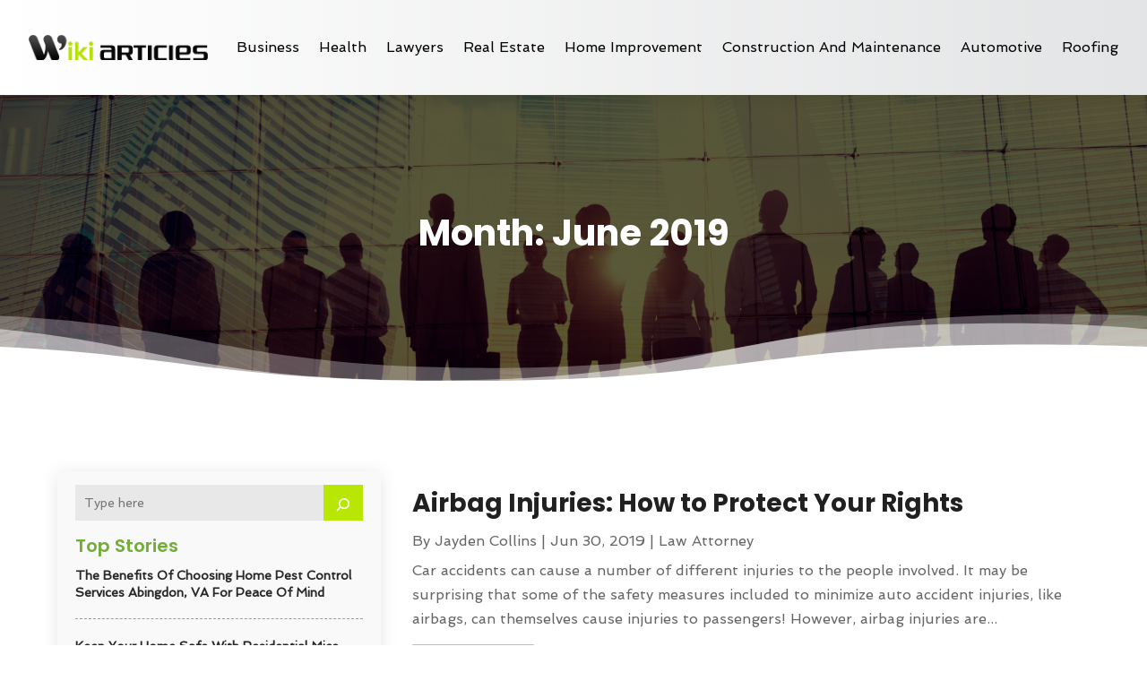

--- FILE ---
content_type: text/html; charset=UTF-8
request_url: https://www.wikiarticles.us/2019/06/
body_size: 245173
content:
<!DOCTYPE html>
<html lang="en-US">
<head>
	<meta charset="UTF-8" />
<meta http-equiv="X-UA-Compatible" content="IE=edge">
	<link rel="pingback" href="https://www.wikiarticles.us/xmlrpc.php" />

	<script type="text/javascript">
		document.documentElement.className = 'js';
	</script>
    
<!-- DIVI Fix Flashing Content In Divi -->
<script type="text/javascript">
var elm=document.getElementsByTagName("html")[0];
elm.style.display="none";
document.addEventListener("DOMContentLoaded",function(event) {elm.style.display="block"; });
</script>

<!-- DIVI Collapsible Submenus -->
<script type="text/javascript">
(function($) { 
    function setup_collapsible_submenus() {
        // mobile menu
        $('#mobile_menu1 .menu-item-has-children > a').after('<span class="menu-closed"></span>');
        $('#mobile_menu1 .menu-item-has-children > a').each(function() {
            $(this).next().next('.sub-menu').toggleClass('hide',1000);
        });
        $('#mobile_menu1 .menu-item-has-children > a + span').on('click', function(event) {
            event.preventDefault();
            $(this).toggleClass('menu-open');
            $(this).next('.sub-menu').toggleClass('hide',1000);
        });
    }
      
    $(window).load(function() {
        setTimeout(function() {
            setup_collapsible_submenus();
        }, 700);
    });
 
})(jQuery);
</script>

<!-- FontAwesome Free Kit-->
<script src="https://kit.fontawesome.com/ba8e097974.js" crossorigin="anonymous"></script>

<!-- Delete image title on image hover -->
<script>
	jQuery(document).ready(function($) {
    $("img").mouseenter(function() {
        let $ld_title = $(this).attr("title");
        $(this).attr("ld_title", $ld_title);
        $(this).attr("title", "");
    }).mouseleave(function() {
        let $ld_title = $(this).attr("ld_title");
        $(this).attr("title", $ld_title);
        $(this).removeAttr("ld_title");
    });
});
</script>
	
	<meta name='robots' content='noindex, follow' />
	<style>img:is([sizes="auto" i], [sizes^="auto," i]) { contain-intrinsic-size: 3000px 1500px }</style>
	
	<!-- This site is optimized with the Yoast SEO plugin v25.9 - https://yoast.com/wordpress/plugins/seo/ -->
	<title>June 2019 | Wiki Articles</title>
	<meta property="og:locale" content="en_US" />
	<meta property="og:type" content="website" />
	<meta property="og:title" content="June 2019 | Wiki Articles" />
	<meta property="og:url" content="https://www.wikiarticles.us/2019/06/" />
	<meta property="og:site_name" content="Wiki Articles" />
	<meta name="twitter:card" content="summary_large_image" />
	<script type="application/ld+json" class="yoast-schema-graph">{"@context":"https://schema.org","@graph":[{"@type":"CollectionPage","@id":"https://www.wikiarticles.us/2019/06/","url":"https://www.wikiarticles.us/2019/06/","name":"June 2019 | Wiki Articles","isPartOf":{"@id":"https://www.wikiarticles.us/#website"},"breadcrumb":{"@id":"https://www.wikiarticles.us/2019/06/#breadcrumb"},"inLanguage":"en-US"},{"@type":"BreadcrumbList","@id":"https://www.wikiarticles.us/2019/06/#breadcrumb","itemListElement":[{"@type":"ListItem","position":1,"name":"Home","item":"https://www.wikiarticles.us/"},{"@type":"ListItem","position":2,"name":"Archives for June 2019"}]},{"@type":"WebSite","@id":"https://www.wikiarticles.us/#website","url":"https://www.wikiarticles.us/","name":"Wiki Articles","description":"","publisher":{"@id":"https://www.wikiarticles.us/#organization"},"potentialAction":[{"@type":"SearchAction","target":{"@type":"EntryPoint","urlTemplate":"https://www.wikiarticles.us/?s={search_term_string}"},"query-input":{"@type":"PropertyValueSpecification","valueRequired":true,"valueName":"search_term_string"}}],"inLanguage":"en-US"},{"@type":"Organization","@id":"https://www.wikiarticles.us/#organization","name":"Wiki Articles","url":"https://www.wikiarticles.us/","logo":{"@type":"ImageObject","inLanguage":"en-US","@id":"https://www.wikiarticles.us/#/schema/logo/image/","url":"https://www.wikiarticles.us/wp-content/uploads/2015/02/wikiarticles.png","contentUrl":"https://www.wikiarticles.us/wp-content/uploads/2015/02/wikiarticles.png","width":450,"height":60,"caption":"Wiki Articles"},"image":{"@id":"https://www.wikiarticles.us/#/schema/logo/image/"}}]}</script>
	<!-- / Yoast SEO plugin. -->


<link rel='dns-prefetch' href='//platform-api.sharethis.com' />
<script type="text/javascript">
/* <![CDATA[ */
window._wpemojiSettings = {"baseUrl":"https:\/\/s.w.org\/images\/core\/emoji\/16.0.1\/72x72\/","ext":".png","svgUrl":"https:\/\/s.w.org\/images\/core\/emoji\/16.0.1\/svg\/","svgExt":".svg","source":{"concatemoji":"https:\/\/www.wikiarticles.us\/wp-includes\/js\/wp-emoji-release.min.js?ver=6.8.3"}};
/*! This file is auto-generated */
!function(s,n){var o,i,e;function c(e){try{var t={supportTests:e,timestamp:(new Date).valueOf()};sessionStorage.setItem(o,JSON.stringify(t))}catch(e){}}function p(e,t,n){e.clearRect(0,0,e.canvas.width,e.canvas.height),e.fillText(t,0,0);var t=new Uint32Array(e.getImageData(0,0,e.canvas.width,e.canvas.height).data),a=(e.clearRect(0,0,e.canvas.width,e.canvas.height),e.fillText(n,0,0),new Uint32Array(e.getImageData(0,0,e.canvas.width,e.canvas.height).data));return t.every(function(e,t){return e===a[t]})}function u(e,t){e.clearRect(0,0,e.canvas.width,e.canvas.height),e.fillText(t,0,0);for(var n=e.getImageData(16,16,1,1),a=0;a<n.data.length;a++)if(0!==n.data[a])return!1;return!0}function f(e,t,n,a){switch(t){case"flag":return n(e,"\ud83c\udff3\ufe0f\u200d\u26a7\ufe0f","\ud83c\udff3\ufe0f\u200b\u26a7\ufe0f")?!1:!n(e,"\ud83c\udde8\ud83c\uddf6","\ud83c\udde8\u200b\ud83c\uddf6")&&!n(e,"\ud83c\udff4\udb40\udc67\udb40\udc62\udb40\udc65\udb40\udc6e\udb40\udc67\udb40\udc7f","\ud83c\udff4\u200b\udb40\udc67\u200b\udb40\udc62\u200b\udb40\udc65\u200b\udb40\udc6e\u200b\udb40\udc67\u200b\udb40\udc7f");case"emoji":return!a(e,"\ud83e\udedf")}return!1}function g(e,t,n,a){var r="undefined"!=typeof WorkerGlobalScope&&self instanceof WorkerGlobalScope?new OffscreenCanvas(300,150):s.createElement("canvas"),o=r.getContext("2d",{willReadFrequently:!0}),i=(o.textBaseline="top",o.font="600 32px Arial",{});return e.forEach(function(e){i[e]=t(o,e,n,a)}),i}function t(e){var t=s.createElement("script");t.src=e,t.defer=!0,s.head.appendChild(t)}"undefined"!=typeof Promise&&(o="wpEmojiSettingsSupports",i=["flag","emoji"],n.supports={everything:!0,everythingExceptFlag:!0},e=new Promise(function(e){s.addEventListener("DOMContentLoaded",e,{once:!0})}),new Promise(function(t){var n=function(){try{var e=JSON.parse(sessionStorage.getItem(o));if("object"==typeof e&&"number"==typeof e.timestamp&&(new Date).valueOf()<e.timestamp+604800&&"object"==typeof e.supportTests)return e.supportTests}catch(e){}return null}();if(!n){if("undefined"!=typeof Worker&&"undefined"!=typeof OffscreenCanvas&&"undefined"!=typeof URL&&URL.createObjectURL&&"undefined"!=typeof Blob)try{var e="postMessage("+g.toString()+"("+[JSON.stringify(i),f.toString(),p.toString(),u.toString()].join(",")+"));",a=new Blob([e],{type:"text/javascript"}),r=new Worker(URL.createObjectURL(a),{name:"wpTestEmojiSupports"});return void(r.onmessage=function(e){c(n=e.data),r.terminate(),t(n)})}catch(e){}c(n=g(i,f,p,u))}t(n)}).then(function(e){for(var t in e)n.supports[t]=e[t],n.supports.everything=n.supports.everything&&n.supports[t],"flag"!==t&&(n.supports.everythingExceptFlag=n.supports.everythingExceptFlag&&n.supports[t]);n.supports.everythingExceptFlag=n.supports.everythingExceptFlag&&!n.supports.flag,n.DOMReady=!1,n.readyCallback=function(){n.DOMReady=!0}}).then(function(){return e}).then(function(){var e;n.supports.everything||(n.readyCallback(),(e=n.source||{}).concatemoji?t(e.concatemoji):e.wpemoji&&e.twemoji&&(t(e.twemoji),t(e.wpemoji)))}))}((window,document),window._wpemojiSettings);
/* ]]> */
</script>
<meta content="Divi Child Theme v.1.0.0" name="generator"/><style id='wp-emoji-styles-inline-css' type='text/css'>

	img.wp-smiley, img.emoji {
		display: inline !important;
		border: none !important;
		box-shadow: none !important;
		height: 1em !important;
		width: 1em !important;
		margin: 0 0.07em !important;
		vertical-align: -0.1em !important;
		background: none !important;
		padding: 0 !important;
	}
</style>
<link rel='stylesheet' id='wp-block-library-css' href='https://www.wikiarticles.us/wp-includes/css/dist/block-library/style.min.css?ver=6.8.3' type='text/css' media='all' />
<style id='wp-block-library-theme-inline-css' type='text/css'>
.wp-block-audio :where(figcaption){color:#555;font-size:13px;text-align:center}.is-dark-theme .wp-block-audio :where(figcaption){color:#ffffffa6}.wp-block-audio{margin:0 0 1em}.wp-block-code{border:1px solid #ccc;border-radius:4px;font-family:Menlo,Consolas,monaco,monospace;padding:.8em 1em}.wp-block-embed :where(figcaption){color:#555;font-size:13px;text-align:center}.is-dark-theme .wp-block-embed :where(figcaption){color:#ffffffa6}.wp-block-embed{margin:0 0 1em}.blocks-gallery-caption{color:#555;font-size:13px;text-align:center}.is-dark-theme .blocks-gallery-caption{color:#ffffffa6}:root :where(.wp-block-image figcaption){color:#555;font-size:13px;text-align:center}.is-dark-theme :root :where(.wp-block-image figcaption){color:#ffffffa6}.wp-block-image{margin:0 0 1em}.wp-block-pullquote{border-bottom:4px solid;border-top:4px solid;color:currentColor;margin-bottom:1.75em}.wp-block-pullquote cite,.wp-block-pullquote footer,.wp-block-pullquote__citation{color:currentColor;font-size:.8125em;font-style:normal;text-transform:uppercase}.wp-block-quote{border-left:.25em solid;margin:0 0 1.75em;padding-left:1em}.wp-block-quote cite,.wp-block-quote footer{color:currentColor;font-size:.8125em;font-style:normal;position:relative}.wp-block-quote:where(.has-text-align-right){border-left:none;border-right:.25em solid;padding-left:0;padding-right:1em}.wp-block-quote:where(.has-text-align-center){border:none;padding-left:0}.wp-block-quote.is-large,.wp-block-quote.is-style-large,.wp-block-quote:where(.is-style-plain){border:none}.wp-block-search .wp-block-search__label{font-weight:700}.wp-block-search__button{border:1px solid #ccc;padding:.375em .625em}:where(.wp-block-group.has-background){padding:1.25em 2.375em}.wp-block-separator.has-css-opacity{opacity:.4}.wp-block-separator{border:none;border-bottom:2px solid;margin-left:auto;margin-right:auto}.wp-block-separator.has-alpha-channel-opacity{opacity:1}.wp-block-separator:not(.is-style-wide):not(.is-style-dots){width:100px}.wp-block-separator.has-background:not(.is-style-dots){border-bottom:none;height:1px}.wp-block-separator.has-background:not(.is-style-wide):not(.is-style-dots){height:2px}.wp-block-table{margin:0 0 1em}.wp-block-table td,.wp-block-table th{word-break:normal}.wp-block-table :where(figcaption){color:#555;font-size:13px;text-align:center}.is-dark-theme .wp-block-table :where(figcaption){color:#ffffffa6}.wp-block-video :where(figcaption){color:#555;font-size:13px;text-align:center}.is-dark-theme .wp-block-video :where(figcaption){color:#ffffffa6}.wp-block-video{margin:0 0 1em}:root :where(.wp-block-template-part.has-background){margin-bottom:0;margin-top:0;padding:1.25em 2.375em}
</style>
<style id='global-styles-inline-css' type='text/css'>
:root{--wp--preset--aspect-ratio--square: 1;--wp--preset--aspect-ratio--4-3: 4/3;--wp--preset--aspect-ratio--3-4: 3/4;--wp--preset--aspect-ratio--3-2: 3/2;--wp--preset--aspect-ratio--2-3: 2/3;--wp--preset--aspect-ratio--16-9: 16/9;--wp--preset--aspect-ratio--9-16: 9/16;--wp--preset--color--black: #000000;--wp--preset--color--cyan-bluish-gray: #abb8c3;--wp--preset--color--white: #ffffff;--wp--preset--color--pale-pink: #f78da7;--wp--preset--color--vivid-red: #cf2e2e;--wp--preset--color--luminous-vivid-orange: #ff6900;--wp--preset--color--luminous-vivid-amber: #fcb900;--wp--preset--color--light-green-cyan: #7bdcb5;--wp--preset--color--vivid-green-cyan: #00d084;--wp--preset--color--pale-cyan-blue: #8ed1fc;--wp--preset--color--vivid-cyan-blue: #0693e3;--wp--preset--color--vivid-purple: #9b51e0;--wp--preset--gradient--vivid-cyan-blue-to-vivid-purple: linear-gradient(135deg,rgba(6,147,227,1) 0%,rgb(155,81,224) 100%);--wp--preset--gradient--light-green-cyan-to-vivid-green-cyan: linear-gradient(135deg,rgb(122,220,180) 0%,rgb(0,208,130) 100%);--wp--preset--gradient--luminous-vivid-amber-to-luminous-vivid-orange: linear-gradient(135deg,rgba(252,185,0,1) 0%,rgba(255,105,0,1) 100%);--wp--preset--gradient--luminous-vivid-orange-to-vivid-red: linear-gradient(135deg,rgba(255,105,0,1) 0%,rgb(207,46,46) 100%);--wp--preset--gradient--very-light-gray-to-cyan-bluish-gray: linear-gradient(135deg,rgb(238,238,238) 0%,rgb(169,184,195) 100%);--wp--preset--gradient--cool-to-warm-spectrum: linear-gradient(135deg,rgb(74,234,220) 0%,rgb(151,120,209) 20%,rgb(207,42,186) 40%,rgb(238,44,130) 60%,rgb(251,105,98) 80%,rgb(254,248,76) 100%);--wp--preset--gradient--blush-light-purple: linear-gradient(135deg,rgb(255,206,236) 0%,rgb(152,150,240) 100%);--wp--preset--gradient--blush-bordeaux: linear-gradient(135deg,rgb(254,205,165) 0%,rgb(254,45,45) 50%,rgb(107,0,62) 100%);--wp--preset--gradient--luminous-dusk: linear-gradient(135deg,rgb(255,203,112) 0%,rgb(199,81,192) 50%,rgb(65,88,208) 100%);--wp--preset--gradient--pale-ocean: linear-gradient(135deg,rgb(255,245,203) 0%,rgb(182,227,212) 50%,rgb(51,167,181) 100%);--wp--preset--gradient--electric-grass: linear-gradient(135deg,rgb(202,248,128) 0%,rgb(113,206,126) 100%);--wp--preset--gradient--midnight: linear-gradient(135deg,rgb(2,3,129) 0%,rgb(40,116,252) 100%);--wp--preset--font-size--small: 13px;--wp--preset--font-size--medium: 20px;--wp--preset--font-size--large: 36px;--wp--preset--font-size--x-large: 42px;--wp--preset--spacing--20: 0.44rem;--wp--preset--spacing--30: 0.67rem;--wp--preset--spacing--40: 1rem;--wp--preset--spacing--50: 1.5rem;--wp--preset--spacing--60: 2.25rem;--wp--preset--spacing--70: 3.38rem;--wp--preset--spacing--80: 5.06rem;--wp--preset--shadow--natural: 6px 6px 9px rgba(0, 0, 0, 0.2);--wp--preset--shadow--deep: 12px 12px 50px rgba(0, 0, 0, 0.4);--wp--preset--shadow--sharp: 6px 6px 0px rgba(0, 0, 0, 0.2);--wp--preset--shadow--outlined: 6px 6px 0px -3px rgba(255, 255, 255, 1), 6px 6px rgba(0, 0, 0, 1);--wp--preset--shadow--crisp: 6px 6px 0px rgba(0, 0, 0, 1);}:root { --wp--style--global--content-size: 823px;--wp--style--global--wide-size: 1080px; }:where(body) { margin: 0; }.wp-site-blocks > .alignleft { float: left; margin-right: 2em; }.wp-site-blocks > .alignright { float: right; margin-left: 2em; }.wp-site-blocks > .aligncenter { justify-content: center; margin-left: auto; margin-right: auto; }:where(.is-layout-flex){gap: 0.5em;}:where(.is-layout-grid){gap: 0.5em;}.is-layout-flow > .alignleft{float: left;margin-inline-start: 0;margin-inline-end: 2em;}.is-layout-flow > .alignright{float: right;margin-inline-start: 2em;margin-inline-end: 0;}.is-layout-flow > .aligncenter{margin-left: auto !important;margin-right: auto !important;}.is-layout-constrained > .alignleft{float: left;margin-inline-start: 0;margin-inline-end: 2em;}.is-layout-constrained > .alignright{float: right;margin-inline-start: 2em;margin-inline-end: 0;}.is-layout-constrained > .aligncenter{margin-left: auto !important;margin-right: auto !important;}.is-layout-constrained > :where(:not(.alignleft):not(.alignright):not(.alignfull)){max-width: var(--wp--style--global--content-size);margin-left: auto !important;margin-right: auto !important;}.is-layout-constrained > .alignwide{max-width: var(--wp--style--global--wide-size);}body .is-layout-flex{display: flex;}.is-layout-flex{flex-wrap: wrap;align-items: center;}.is-layout-flex > :is(*, div){margin: 0;}body .is-layout-grid{display: grid;}.is-layout-grid > :is(*, div){margin: 0;}body{padding-top: 0px;padding-right: 0px;padding-bottom: 0px;padding-left: 0px;}a:where(:not(.wp-element-button)){text-decoration: underline;}:root :where(.wp-element-button, .wp-block-button__link){background-color: #32373c;border-width: 0;color: #fff;font-family: inherit;font-size: inherit;line-height: inherit;padding: calc(0.667em + 2px) calc(1.333em + 2px);text-decoration: none;}.has-black-color{color: var(--wp--preset--color--black) !important;}.has-cyan-bluish-gray-color{color: var(--wp--preset--color--cyan-bluish-gray) !important;}.has-white-color{color: var(--wp--preset--color--white) !important;}.has-pale-pink-color{color: var(--wp--preset--color--pale-pink) !important;}.has-vivid-red-color{color: var(--wp--preset--color--vivid-red) !important;}.has-luminous-vivid-orange-color{color: var(--wp--preset--color--luminous-vivid-orange) !important;}.has-luminous-vivid-amber-color{color: var(--wp--preset--color--luminous-vivid-amber) !important;}.has-light-green-cyan-color{color: var(--wp--preset--color--light-green-cyan) !important;}.has-vivid-green-cyan-color{color: var(--wp--preset--color--vivid-green-cyan) !important;}.has-pale-cyan-blue-color{color: var(--wp--preset--color--pale-cyan-blue) !important;}.has-vivid-cyan-blue-color{color: var(--wp--preset--color--vivid-cyan-blue) !important;}.has-vivid-purple-color{color: var(--wp--preset--color--vivid-purple) !important;}.has-black-background-color{background-color: var(--wp--preset--color--black) !important;}.has-cyan-bluish-gray-background-color{background-color: var(--wp--preset--color--cyan-bluish-gray) !important;}.has-white-background-color{background-color: var(--wp--preset--color--white) !important;}.has-pale-pink-background-color{background-color: var(--wp--preset--color--pale-pink) !important;}.has-vivid-red-background-color{background-color: var(--wp--preset--color--vivid-red) !important;}.has-luminous-vivid-orange-background-color{background-color: var(--wp--preset--color--luminous-vivid-orange) !important;}.has-luminous-vivid-amber-background-color{background-color: var(--wp--preset--color--luminous-vivid-amber) !important;}.has-light-green-cyan-background-color{background-color: var(--wp--preset--color--light-green-cyan) !important;}.has-vivid-green-cyan-background-color{background-color: var(--wp--preset--color--vivid-green-cyan) !important;}.has-pale-cyan-blue-background-color{background-color: var(--wp--preset--color--pale-cyan-blue) !important;}.has-vivid-cyan-blue-background-color{background-color: var(--wp--preset--color--vivid-cyan-blue) !important;}.has-vivid-purple-background-color{background-color: var(--wp--preset--color--vivid-purple) !important;}.has-black-border-color{border-color: var(--wp--preset--color--black) !important;}.has-cyan-bluish-gray-border-color{border-color: var(--wp--preset--color--cyan-bluish-gray) !important;}.has-white-border-color{border-color: var(--wp--preset--color--white) !important;}.has-pale-pink-border-color{border-color: var(--wp--preset--color--pale-pink) !important;}.has-vivid-red-border-color{border-color: var(--wp--preset--color--vivid-red) !important;}.has-luminous-vivid-orange-border-color{border-color: var(--wp--preset--color--luminous-vivid-orange) !important;}.has-luminous-vivid-amber-border-color{border-color: var(--wp--preset--color--luminous-vivid-amber) !important;}.has-light-green-cyan-border-color{border-color: var(--wp--preset--color--light-green-cyan) !important;}.has-vivid-green-cyan-border-color{border-color: var(--wp--preset--color--vivid-green-cyan) !important;}.has-pale-cyan-blue-border-color{border-color: var(--wp--preset--color--pale-cyan-blue) !important;}.has-vivid-cyan-blue-border-color{border-color: var(--wp--preset--color--vivid-cyan-blue) !important;}.has-vivid-purple-border-color{border-color: var(--wp--preset--color--vivid-purple) !important;}.has-vivid-cyan-blue-to-vivid-purple-gradient-background{background: var(--wp--preset--gradient--vivid-cyan-blue-to-vivid-purple) !important;}.has-light-green-cyan-to-vivid-green-cyan-gradient-background{background: var(--wp--preset--gradient--light-green-cyan-to-vivid-green-cyan) !important;}.has-luminous-vivid-amber-to-luminous-vivid-orange-gradient-background{background: var(--wp--preset--gradient--luminous-vivid-amber-to-luminous-vivid-orange) !important;}.has-luminous-vivid-orange-to-vivid-red-gradient-background{background: var(--wp--preset--gradient--luminous-vivid-orange-to-vivid-red) !important;}.has-very-light-gray-to-cyan-bluish-gray-gradient-background{background: var(--wp--preset--gradient--very-light-gray-to-cyan-bluish-gray) !important;}.has-cool-to-warm-spectrum-gradient-background{background: var(--wp--preset--gradient--cool-to-warm-spectrum) !important;}.has-blush-light-purple-gradient-background{background: var(--wp--preset--gradient--blush-light-purple) !important;}.has-blush-bordeaux-gradient-background{background: var(--wp--preset--gradient--blush-bordeaux) !important;}.has-luminous-dusk-gradient-background{background: var(--wp--preset--gradient--luminous-dusk) !important;}.has-pale-ocean-gradient-background{background: var(--wp--preset--gradient--pale-ocean) !important;}.has-electric-grass-gradient-background{background: var(--wp--preset--gradient--electric-grass) !important;}.has-midnight-gradient-background{background: var(--wp--preset--gradient--midnight) !important;}.has-small-font-size{font-size: var(--wp--preset--font-size--small) !important;}.has-medium-font-size{font-size: var(--wp--preset--font-size--medium) !important;}.has-large-font-size{font-size: var(--wp--preset--font-size--large) !important;}.has-x-large-font-size{font-size: var(--wp--preset--font-size--x-large) !important;}
:where(.wp-block-post-template.is-layout-flex){gap: 1.25em;}:where(.wp-block-post-template.is-layout-grid){gap: 1.25em;}
:where(.wp-block-columns.is-layout-flex){gap: 2em;}:where(.wp-block-columns.is-layout-grid){gap: 2em;}
:root :where(.wp-block-pullquote){font-size: 1.5em;line-height: 1.6;}
</style>
<link rel='stylesheet' id='dipi-popup-maker-popup-effect-css' href='https://www.wikiarticles.us/wp-content/plugins/divi-pixel/dist/public/css/popup_effect.min.css?ver=1.0.0' type='text/css' media='all' />
<link rel='stylesheet' id='dipi_font-css' href='https://www.wikiarticles.us/wp-content/plugins/divi-pixel/dist/admin/css/dipi-font.min.css?ver=1.0.0' type='text/css' media='all' />
<link rel='stylesheet' id='dipi_general-css' href='https://www.wikiarticles.us/wp-content/plugins/divi-pixel/dist/public/css/general.min.css?ver=2.35.0' type='text/css' media='all' />
<link rel='stylesheet' id='share-this-share-buttons-sticky-css' href='https://www.wikiarticles.us/wp-content/plugins/sharethis-share-buttons/css/mu-style.css?ver=1758001432' type='text/css' media='all' />
<link rel='stylesheet' id='digr-post-grid-styles-css' href='https://www.wikiarticles.us/wp-content/plugins/digr-post-grid/styles/style.min.css?ver=1.0.0' type='text/css' media='all' />
<link rel='stylesheet' id='divi-pixel-styles-css' href='https://www.wikiarticles.us/wp-content/plugins/divi-pixel/styles/style.min.css?ver=1.0.0' type='text/css' media='all' />
<link rel='stylesheet' id='et_pb_wpt_schema-styles-css' href='https://www.wikiarticles.us/wp-content/plugins/wp-structured-data-schema-premium/styles/style.min.css?ver=4.1.0' type='text/css' media='all' />
<link rel='stylesheet' id='wp-pagenavi-css' href='https://www.wikiarticles.us/wp-content/plugins/wp-pagenavi/pagenavi-css.css?ver=2.70' type='text/css' media='all' />
<link rel='stylesheet' id='divi-style-parent-css' href='https://www.wikiarticles.us/wp-content/themes/Divi/style-static.min.css?ver=4.24.2' type='text/css' media='all' />
<link rel='stylesheet' id='child-style-css' href='https://www.wikiarticles.us/wp-content/themes/divi-child/style.css?ver=4.24.2' type='text/css' media='all' />
<link rel='stylesheet' id='divi-style-css' href='https://www.wikiarticles.us/wp-content/themes/divi-child/style.css?ver=4.24.2' type='text/css' media='all' />
<script type="text/javascript" src="https://www.wikiarticles.us/wp-includes/js/jquery/jquery.min.js?ver=3.7.1" id="jquery-core-js"></script>
<script type="text/javascript" src="https://www.wikiarticles.us/wp-includes/js/jquery/jquery-migrate.min.js?ver=3.4.1" id="jquery-migrate-js"></script>
<script type="text/javascript" src="https://www.wikiarticles.us/wp-content/plugins/divi-pixel/dist/public/js/public.min.js?ver=2.35.0" id="dipi_public_js-js"></script>
<script type="text/javascript" src="//platform-api.sharethis.com/js/sharethis.js?ver=2.3.6#property=65fd26c188484200124fc9f1&amp;product=inline-buttons&amp;source=sharethis-share-buttons-wordpress" id="share-this-share-buttons-mu-js"></script>
<link rel="https://api.w.org/" href="https://www.wikiarticles.us/wp-json/" /><link rel="EditURI" type="application/rsd+xml" title="RSD" href="https://www.wikiarticles.us/xmlrpc.php?rsd" />
<meta name="generator" content="WordPress 6.8.3" />
<style>
/*#main-header .logo_container img,
header.et-l--header .et_pb_menu__logo > img {
    display: none;
}*/
</style>
<script type="text/javascript" id="dipi-logo-js">
jQuery(document).ready(function($) {

    var currentLogoMode = '';


    let $mainHeader = $('header#main-header');
    let $tbHeader = $('header.et-l--header');
        function dipi_update_logo($logo, $is_tb_logo) {
        // Clone $logo so we can replace it rather than just change src attr (because this causes a bug in Safari browser) 
        let $mainLogo = $logo.clone();
        let $tbLogoContainer = $logo.closest(".et_pb_menu__logo")
        let $tbLogoContainer_a = $logo.closest(".et_pb_menu__logo a")
        let $tbLogoWrapper = $tbLogoContainer_a.length ? $tbLogoContainer_a : $tbLogoContainer
        if($mainLogo.length) {
            $mainLogo.attr("data-logo-type", "main");
            $mainLogo.attr("data-actual-width", $mainLogo[0].naturalWidth);
            $mainLogo.attr("data-actual-height", $mainLogo[0].naturalHeight);
        }
        // Clone $logo to use in fixed header. If fixed header logo is not enabled, we simple use the original logo
                    let $fixedLogo = $logo.clone();
                if($fixedLogo.length) {
            $fixedLogo.attr("data-actual-width", $fixedLogo[0].naturalWidth);
            $fixedLogo.attr("data-actual-height", $fixedLogo[0].naturalHeight);
        }
        
        // Clone $logo to use in mobile. If mobile logo is not enabled, we simple use the original logo
        let $use_mobile_logo = false;
                let $mobileLogo = $logo.clone();
                
        if($use_mobile_logo && ($(window).width() <= 980)){
            setTimeout( function(){
                $mobileLogo.show();
            }, 500)
        } else {
            setTimeout( function(){
                $fixedLogo.show();
                $mainLogo.show();
            }, 500)
        }

        $fixedLogo.removeAttr("srcset")
        $mobileLogo.removeAttr("srcset")
        function callback(mutationList, observer) {
            mutationList.forEach(function(mutation){
                if('attributes' != mutation.type || 'class' !== mutation.attributeName){
                    return;
                }
                if($is_tb_logo) {
                    dipi_tb_header_change();
                } else {
                    dipi_default_logo_change();
                }
            });
        }

        var targetNode = document.querySelector("#main-header,header.et-l--header > .et_builder_inner_content");
        var observerOptions = {
            childList: false,
            attributes: true,
            subtree: false
        }

        if(targetNode){
            var observer = new MutationObserver(callback);
            observer.observe(targetNode, observerOptions);
        }

        
        if($is_tb_logo) {
            // Observe resize events to switch between mobile/fixed logos
            $(window).resize(dipi_tb_header_change);
            // finally call the callback manually once to get started
            dipi_tb_header_change(true);
        } else {
            // Observe resize events to switch between mobile/fixed logos
            $(window).resize(dipi_default_logo_change);
            // finally call the callback manually once to get started
            dipi_default_logo_change(true);
        }

        
        function dipi_tb_header_change(first_loading = false) {
            if($mainLogo.length)
                $mainLogo.attr("data-actual-width", $mainLogo[0].naturalWidth);
            
            
            if($use_mobile_logo && $(window).width() <= 980 && currentLogoMode != 'mobile'){
                currentLogoMode = 'mobile';
                $tbLogoWrapper.find("img").remove();
                $tbLogoWrapper.append($mobileLogo);
            } else if ($(window).width() > 980) {
                if ($tbHeader.find('.has_et_pb_sticky').length !== 0  && currentLogoMode != 'desktop-fixed'){
                    currentLogoMode = 'desktop-fixed';
                    $tbLogoWrapper.find("img").remove();
                    $tbLogoWrapper.append($fixedLogo);
                                    } else if($tbHeader.find('.has_et_pb_sticky').length == 0 && currentLogoMode != 'desktop-normal' ){
                    currentLogoMode = 'desktop-normal';
                    $tbLogoWrapper.find("img").remove();
                    $tbLogoWrapper.append($mainLogo);
                                    }
            }
        }

        // Callback to fire when window is resized or scrolled
        function dipi_default_logo_change(first_loading = false) {
            if($mainLogo.length){
                $mainLogo.attr("data-actual-width", $mainLogo[0].naturalWidth);
            }

            if($use_mobile_logo && $(window).width() <= 980 && currentLogoMode != 'mobile'){
                currentLogoMode = 'mobile';
                let $a = $(".logo_container a");
                $a.find("#logo").remove();    
                $a.append($mobileLogo);
            } else if($(window).width() > 980) {                
                if ($mainHeader.hasClass('et-fixed-header') && currentLogoMode != 'desktop-fixed'){
                    currentLogoMode = 'desktop-fixed';
                    let $a = $(".logo_container a");
                    $a.find("#logo").remove();    
                    $a.append($fixedLogo);
                                    } else if(!$mainHeader.hasClass('et-fixed-header') && currentLogoMode != 'desktop-normal') {
                    currentLogoMode = 'desktop-normal';
                    let $a = $(".logo_container a");
                    $a.find("#logo").remove(); 
                    $a.append($mainLogo);
                                    }
            }
        }
    }

});
</script><style type="text/css" id="primary-menu-position">

@media screen and (min-width: 981px) {
    body.dipi-cta-button #et_top_search{
        margin: 15px 0 0 22px;
    }
    
    .et_header_style_split div#et-top-navigation,
    .et_header_style_left div#et-top-navigation{
        align-items: flex-start !important;
    }

    .et_header_style_left #et-top-navigation nav > ul > li > a,
    .et_header_style_split #et-top-navigation nav > ul > li > a {
        padding-bottom: 33px !important;
    }

            /* .et_header_style_left #et-top-navigation nav > ul > li > a,
        .et_header_style_split #et-top-navigation nav > ul > li > a,
        .et_header_style_centered #et-top-navigation nav > ul > li > a {
            line-height: 2.5em;
        } */
    
    .et_header_style_left div#et-top-navigation {
        display: flex;
        align-items: center;
        
        /* With social icons enabled, we remove the bottom padding below the li elements so we need to add it to the container */
        padding-top: 33px;
        padding-bottom: 0px;
    }
    
    .et_header_style_split div#et-top-navigation {
        align-items: center;

        /* With social icons enabled, we remove the bottom padding below the li elements so we need to add it to the container */
        padding-top: 33px !important;
        padding-bottom: 0px !important;
    }
    
    .et_header_style_fullscreen #et-top-navigation {  
        padding-bottom: 0px !important;   
    }

    /* Vertical Navigation Styles */
    .et_vertical_nav #main-header #top-menu>li>a {
        padding-bottom: 19px !important;
        line-height: inherit;
    }
    .et_vertical_nav #main-header #et-top-navigation {
        display: block;
    }
    .et_vertical_nav #top-header {
        position: initial;
    }
    .et_vertical_fixed.admin-bar #page-container #main-header {
        top:32px !important;
    }
    .et_vertical_nav.et_vertical_fixed.et_header_style_left #et-top-navigation {
        padding-top:33px !important;
    }
    .et_vertical_fixed.admin-bar #page-container #main-header {
        transform: translateY(0) !important;
    }
    .et_vertical_nav #page-container #main-header {
        top: 0 !important;
    }

    /* With do-not-shrink functionality enabeld, we also must apply padding to fixed menu */
            .et_header_style_left .et-fixed-header #et-top-navigation,
        .et_header_style_split .et-fixed-header #et-top-navigation {
            padding-top: 20px !important;
            padding-bottom: 0px !important;
        }

        .et_header_style_centered .et-fixed-header #et-top-navigation {
            padding-top: 20px;
            padding-bottom: 0px !important; 
        }

        .et_header_style_left .et-fixed-header #et-top-navigation nav > ul > li > a,
        .et_header_style_split .et-fixed-header #et-top-navigation nav > ul > li > a{
            padding-bottom: 20px !important;
        }
    
    .et-menu li:not(.mega-menu) ul,
    #top-menu li:not(.mega-menu) ul{width: 240px !important;}
    .et-menu li li a,
    #top-menu li li a{width:100% !important;}
    #top-menu li li,
    .et-menu li li{width: 100%;}
}
</style><!-- BreadcrumbList Schema by WP Tools, Begin --><script type="application/ld+json" class="wptools-schema-markup">{"@context":"https:\/\/schema.org","@type":"BreadcrumbList","itemListElement":[{"@type":"ListItem","position":1,"name":"Home","item":"https:\/\/www.wikiarticles.us\/"},{"@type":"ListItem","position":2,"name":"2019","item":"https:\/\/www.wikiarticles.us\/2019\/"},{"@type":"ListItem","position":3,"name":"June"}],"name":"Wiki Articles"}</script><!-- BreadcrumbList Schema by WP Tools, End --><meta name="viewport" content="width=device-width, initial-scale=1.0, maximum-scale=1.0, user-scalable=0" /><!-- DIVI Fix Flashing Content In Divi -->
<script type="text/javascript">
var elm=document.getElementsByTagName("html")[0];
elm.style.display="none";
document.addEventListener("DOMContentLoaded",function(event) {elm.style.display="block"; });
</script>

<!-- DIVI Collapsible Submenus -->
<script type="text/javascript">
(function($) { 
    function setup_collapsible_submenus() {
        // mobile menu
        $('#mobile_menu1 .menu-item-has-children > a').after('<span class="menu-closed"></span>');
        $('#mobile_menu1 .menu-item-has-children > a').each(function() {
            $(this).next().next('.sub-menu').toggleClass('hide',1000);
        });
        $('#mobile_menu1 .menu-item-has-children > a + span').on('click', function(event) {
            event.preventDefault();
            $(this).toggleClass('menu-open');
            $(this).next('.sub-menu').toggleClass('hide',1000);
        });
    }
      
    $(window).load(function() {
        setTimeout(function() {
            setup_collapsible_submenus();
        }, 700);
    });
 
})(jQuery);
</script>

<!-- Delete image title on image hover -->
<script>
	jQuery(document).ready(function($) {
    $("img").mouseenter(function() {
        let $ld_title = $(this).attr("title");
        $(this).attr("ld_title", $ld_title);
        $(this).attr("title", "");
    }).mouseleave(function() {
        let $ld_title = $(this).attr("ld_title");
        $(this).attr("title", $ld_title);
        $(this).removeAttr("ld_title");
    });
});
</script>
<link rel="icon" href="https://www.wikiarticles.us/wp-content/uploads/2024/03/Favicon.png" sizes="32x32" />
<link rel="icon" href="https://www.wikiarticles.us/wp-content/uploads/2024/03/Favicon.png" sizes="192x192" />
<link rel="apple-touch-icon" href="https://www.wikiarticles.us/wp-content/uploads/2024/03/Favicon.png" />
<meta name="msapplication-TileImage" content="https://www.wikiarticles.us/wp-content/uploads/2024/03/Favicon.png" />
<link rel="stylesheet" id="et-divi-customizer-global-cached-inline-styles" href="https://www.wikiarticles.us/wp-content/et-cache/global/et-divi-customizer-global.min.css?ver=1763615949" /><link rel="stylesheet" id="et-core-unified-cpt-73742-cached-inline-styles" href="https://www.wikiarticles.us/wp-content/et-cache/73742/et-core-unified-cpt-73742.min.css?ver=1763615949" /><link rel="stylesheet" id="et-core-unified-cpt-73745-cached-inline-styles" href="https://www.wikiarticles.us/wp-content/et-cache/73745/et-core-unified-cpt-73745.min.css?ver=1763615949" /><link rel="stylesheet" id="et-core-unified-cpt-73743-cached-inline-styles" href="https://www.wikiarticles.us/wp-content/et-cache/73743/et-core-unified-cpt-73743.min.css?ver=1763615949" /></head>
<body class="archive date wp-theme-Divi wp-child-theme-divi-child dipi-custom-archive-page dipi-archive- dipi-fix-search-icon dipi-anim-preload et-tb-has-template et-tb-has-header et-tb-has-body et-tb-has-footer et_button_custom_icon et_pb_button_helper_class et_cover_background et_pb_gutter osx et_pb_gutters3 et_divi_theme et-db">
	<div id="page-container">
<div id="et-boc" class="et-boc">
			
		<header class="et-l et-l--header">
			<div class="et_builder_inner_content et_pb_gutters3"><div class="et_pb_section et_pb_section_0_tb_header et_pb_sticky_module et_section_regular et_pb_section--with-menu" >
				
				
				
				
				
				
				<div class="et_pb_row et_pb_row_0_tb_header et_pb_row--with-menu">
				<div class="et_pb_column et_pb_column_4_4 et_pb_column_0_tb_header  et_pb_css_mix_blend_mode_passthrough et-last-child et_pb_column--with-menu">
				
				
				
				
				<div class="et_pb_module et_pb_menu et_pb_menu_0_tb_header et_pb_bg_layout_light  et_pb_text_align_right et_dropdown_animation_fade et_pb_menu--with-logo et_pb_menu--style-left_aligned">
					
					
					
					
					<div class="et_pb_menu_inner_container clearfix">
						<div class="et_pb_menu__logo-wrap">
			  <div class="et_pb_menu__logo">
				<a href="https://www.wikiarticles.us/" ><img decoding="async" width="423" height="60" src="http://www.wikiarticles.us/wp-content/uploads/2024/03/Wiki-Articles.png" alt="Wiki Articles" srcset="https://www.wikiarticles.us/wp-content/uploads/2024/03/Wiki-Articles.png 423w, https://www.wikiarticles.us/wp-content/uploads/2024/03/Wiki-Articles-300x43.png 300w" sizes="(max-width: 423px) 100vw, 423px" class="wp-image-73757" /></a>
			  </div>
			</div>
						<div class="et_pb_menu__wrap">
							<div class="et_pb_menu__menu">
								<nav class="et-menu-nav"><ul id="menu-primary-menu" class="et-menu nav"><li class="et_pb_menu_page_id-49 menu-item menu-item-type-taxonomy menu-item-object-category menu-item-73774"><a href="https://www.wikiarticles.us/category/business/">Business</a></li>
<li class="et_pb_menu_page_id-224 menu-item menu-item-type-taxonomy menu-item-object-category menu-item-73775"><a href="https://www.wikiarticles.us/category/health/">Health</a></li>
<li class="et_pb_menu_page_id-127 menu-item menu-item-type-taxonomy menu-item-object-category menu-item-73776"><a href="https://www.wikiarticles.us/category/lawyers/">Lawyers</a></li>
<li class="et_pb_menu_page_id-63 menu-item menu-item-type-taxonomy menu-item-object-category menu-item-73777"><a href="https://www.wikiarticles.us/category/real-estate/">Real Estate</a></li>
<li class="et_pb_menu_page_id-136 menu-item menu-item-type-taxonomy menu-item-object-category menu-item-73778"><a href="https://www.wikiarticles.us/category/home-improvement/">Home Improvement</a></li>
<li class="et_pb_menu_page_id-131 menu-item menu-item-type-taxonomy menu-item-object-category menu-item-73779"><a href="https://www.wikiarticles.us/category/construction-and-maintenance/">Construction and Maintenance</a></li>
<li class="et_pb_menu_page_id-1623 menu-item menu-item-type-taxonomy menu-item-object-category menu-item-73780"><a href="https://www.wikiarticles.us/category/automotive/">Automotive</a></li>
<li class="et_pb_menu_page_id-230 menu-item menu-item-type-taxonomy menu-item-object-category menu-item-73781"><a href="https://www.wikiarticles.us/category/roofing/">Roofing</a></li>
</ul></nav>
							</div>
							
							
							<div class="et_mobile_nav_menu">
				<div class="mobile_nav closed">
					<span class="mobile_menu_bar"></span>
				</div>
			</div>
						</div>
						
					</div>
				</div>
			</div>
				
				
				
				
			</div>
				
				
			</div>		</div>
	</header>
	<div id="et-main-area">
	
    <div id="main-content">
    <div class="et-l et-l--body">
			<div class="et_builder_inner_content et_pb_gutters2">
		<div class="et_pb_section et_pb_section_1_tb_body et_pb_with_background et_section_regular section_has_divider et_pb_bottom_divider" >
				
				
				
				
				
				
				<div class="et_pb_row et_pb_row_0_tb_body">
				<div class="et_pb_column et_pb_column_4_4 et_pb_column_0_tb_body  et_pb_css_mix_blend_mode_passthrough et-last-child">
				
				
				
				
				<div class="et_pb_module et_pb_post_title et_pb_post_title_0_tb_body et_pb_bg_layout_light  et_pb_text_align_center"   >
				
				
				
				
				
				<div class="et_pb_title_container">
					<h1 class="entry-title">Month: <span>June 2019</span></h1>
				</div>
				
			</div>
			</div>
				
				
				
				
			</div>
				
				<div class="et_pb_bottom_inside_divider et-no-transition"></div>
			</div><div class="et_pb_section et_pb_section_2_tb_body et_section_regular" >
				
				
				
				
				
				
				<div class="et_pb_row et_pb_row_1_tb_body et_pb_equal_columns et_pb_gutters2">
				<div class="et_pb_column et_pb_column_1_3 et_pb_column_1_tb_body posts_slidebar  et_pb_css_mix_blend_mode_passthrough">
				
				
				
				
				<div class="et_pb_module et_pb_sidebar_0_tb_body et_pb_widget_area clearfix et_pb_widget_area_left et_pb_bg_layout_light">
				
				
				
				
				<div id="block-3" class="et_pb_widget widget_block widget_search"><form role="search" method="get" action="https://www.wikiarticles.us/" class="wp-block-search__button-outside wp-block-search__icon-button wp-block-search"    ><label class="wp-block-search__label" for="wp-block-search__input-1" >Search</label><div class="wp-block-search__inside-wrapper " ><input class="wp-block-search__input" id="wp-block-search__input-1" placeholder="Type here" value="" type="search" name="s" required /><button aria-label="Search" class="wp-block-search__button has-icon wp-element-button" type="submit" ><svg class="search-icon" viewBox="0 0 24 24" width="24" height="24">
					<path d="M13 5c-3.3 0-6 2.7-6 6 0 1.4.5 2.7 1.3 3.7l-3.8 3.8 1.1 1.1 3.8-3.8c1 .8 2.3 1.3 3.7 1.3 3.3 0 6-2.7 6-6S16.3 5 13 5zm0 10.5c-2.5 0-4.5-2-4.5-4.5s2-4.5 4.5-4.5 4.5 2 4.5 4.5-2 4.5-4.5 4.5z"></path>
				</svg></button></div></form></div><div id="block-4" class="et_pb_widget widget_block">
<h3 class="wp-block-heading">Top Stories</h3>
</div><div id="block-5" class="et_pb_widget widget_block widget_recent_entries"><ul class="wp-block-latest-posts__list wp-block-latest-posts"><li><a class="wp-block-latest-posts__post-title" href="https://www.wikiarticles.us/the-benefits-of-choosing-home-pest-control-services-abingdon-va-for-peace-of-mind/">The Benefits of Choosing Home Pest Control Services Abingdon, VA for Peace of Mind</a></li>
<li><a class="wp-block-latest-posts__post-title" href="https://www.wikiarticles.us/keep-your-home-safe-with-residential-mice-control-port-chester-ny-solutions-that-work/">Keep Your Home Safe with Residential Mice Control Port Chester NY Solutions That Work</a></li>
<li><a class="wp-block-latest-posts__post-title" href="https://www.wikiarticles.us/the-long-term-benefits-of-spinal-decompression-for-aging-adults-with-chronic-back-pain/">The Long-Term Benefits of Spinal Decompression for Aging Adults With Chronic Back Pain</a></li>
<li><a class="wp-block-latest-posts__post-title" href="https://www.wikiarticles.us/why-commercial-asphalt-maintenance-services-in-phoenix-az-are-essential-for-business-owners/">Why Commercial Asphalt Maintenance Services in Phoenix, AZ Are Essential for Business Owners</a></li>
<li><a class="wp-block-latest-posts__post-title" href="https://www.wikiarticles.us/efficient-dumpster-rentals-for-home-renovations-in-glendale-az-a-homeowners-guide/">Efficient Dumpster Rentals for Home Renovations in Glendale, AZ: A Homeowner’s Guide</a></li>
</ul></div><div id="block-6" class="et_pb_widget widget_block">
<h3 class="wp-block-heading">Categories</h3>
</div><div id="block-7" class="et_pb_widget widget_block widget_categories"><ul class="wp-block-categories-list wp-block-categories">	<li class="cat-item cat-item-17440"><a href="https://www.wikiarticles.us/category/4-star-hotel/">4-Star Hotel</a> (1)
</li>
	<li class="cat-item cat-item-18079"><a href="https://www.wikiarticles.us/category/abbey-boutique-hotel/">Abbey Boutique Hotel</a> (1)
</li>
	<li class="cat-item cat-item-217"><a href="https://www.wikiarticles.us/category/accessories-and-parts/">Accessories and Parts</a> (4)
</li>
	<li class="cat-item cat-item-9246"><a href="https://www.wikiarticles.us/category/accidents-lawyer/">Accidents Lawyer</a> (10)
</li>
	<li class="cat-item cat-item-13053"><a href="https://www.wikiarticles.us/category/account/">account</a> (1)
</li>
	<li class="cat-item cat-item-1822"><a href="https://www.wikiarticles.us/category/accountants/">Accountants</a> (13)
</li>
	<li class="cat-item cat-item-436"><a href="https://www.wikiarticles.us/category/accounting/">Accounting</a> (39)
</li>
	<li class="cat-item cat-item-15579"><a href="https://www.wikiarticles.us/category/acting-school/">Acting School</a> (1)
</li>
	<li class="cat-item cat-item-12883"><a href="https://www.wikiarticles.us/category/acupuncture-clinic/">Acupuncture Clinic</a> (1)
</li>
	<li class="cat-item cat-item-16247"><a href="https://www.wikiarticles.us/category/acupuncturist/">Acupuncturist</a> (2)
</li>
	<li class="cat-item cat-item-16220"><a href="https://www.wikiarticles.us/category/addiction-councellor/">Addiction councellor</a> (2)
</li>
	<li class="cat-item cat-item-12022"><a href="https://www.wikiarticles.us/category/addiction-treatment/">Addiction Treatment</a> (5)
</li>
	<li class="cat-item cat-item-16033"><a href="https://www.wikiarticles.us/category/addiction-treatment-center/">Addiction Treatment Center</a> (6)
</li>
	<li class="cat-item cat-item-1132"><a href="https://www.wikiarticles.us/category/adoption-2/">Adoption</a> (7)
</li>
	<li class="cat-item cat-item-1943"><a href="https://www.wikiarticles.us/category/adult-care/">Adult Care</a> (3)
</li>
	<li class="cat-item cat-item-18680"><a href="https://www.wikiarticles.us/category/adventure-sports-center/">Adventure sports center</a> (1)
</li>
	<li class="cat-item cat-item-12300"><a href="https://www.wikiarticles.us/category/advertising/">Advertising</a> (5)
</li>
	<li class="cat-item cat-item-14675"><a href="https://www.wikiarticles.us/category/advertising-marketing-agency/">Advertising &amp; Marketing Agency</a> (6)
</li>
	<li class="cat-item cat-item-14496"><a href="https://www.wikiarticles.us/category/advertising-agency/">Advertising Agency</a> (5)
</li>
	<li class="cat-item cat-item-16376"><a href="https://www.wikiarticles.us/category/aerial-photographer/">Aerial Photographer</a> (1)
</li>
	<li class="cat-item cat-item-10918"><a href="https://www.wikiarticles.us/category/agricultural-service/">Agricultural Service</a> (12)
</li>
	<li class="cat-item cat-item-419"><a href="https://www.wikiarticles.us/category/agriculture/">Agriculture</a> (6)
</li>
	<li class="cat-item cat-item-1773"><a href="https://www.wikiarticles.us/category/agriculture-and-forestry/">Agriculture and Forestry</a> (2)
</li>
	<li class="cat-item cat-item-17750"><a href="https://www.wikiarticles.us/category/air-compressor/">Air Compressor</a> (2)
</li>
	<li class="cat-item cat-item-511"><a href="https://www.wikiarticles.us/category/air-conditioning/">Air Conditioning</a> (177)
</li>
	<li class="cat-item cat-item-7034"><a href="https://www.wikiarticles.us/category/air-conditioning-contractor/">Air Conditioning Contractor</a> (21)
</li>
	<li class="cat-item cat-item-14121"><a href="https://www.wikiarticles.us/category/air-conditioning-repair-installation/">Air Conditioning Repair &amp; Installation</a> (3)
</li>
	<li class="cat-item cat-item-15681"><a href="https://www.wikiarticles.us/category/air-conditioning-service/">Air Conditioning Service</a> (3)
</li>
	<li class="cat-item cat-item-14531"><a href="https://www.wikiarticles.us/category/air-distribution/">Air Distribution</a> (1)
</li>
	<li class="cat-item cat-item-10091"><a href="https://www.wikiarticles.us/category/air-filters/">Air Filters</a> (1)
</li>
	<li class="cat-item cat-item-10895"><a href="https://www.wikiarticles.us/category/air-handling-equipment/">Air Handling Equipment</a> (1)
</li>
	<li class="cat-item cat-item-15561"><a href="https://www.wikiarticles.us/category/air-heater/">Air Heater</a> (1)
</li>
	<li class="cat-item cat-item-12902"><a href="https://www.wikiarticles.us/category/air-quality-control-system/">Air Quality Control System</a> (2)
</li>
	<li class="cat-item cat-item-10168"><a href="https://www.wikiarticles.us/category/aircraft/">Aircraft</a> (2)
</li>
	<li class="cat-item cat-item-4717"><a href="https://www.wikiarticles.us/category/aircraft-cargo-loaders/">Aircraft Cargo Loaders</a> (1)
</li>
	<li class="cat-item cat-item-4293"><a href="https://www.wikiarticles.us/category/alarm-system-2/">Alarm System</a> (5)
</li>
	<li class="cat-item cat-item-14973"><a href="https://www.wikiarticles.us/category/alcohol-manufacturer/">Alcohol Manufacturer</a> (2)
</li>
	<li class="cat-item cat-item-4527"><a href="https://www.wikiarticles.us/category/allergies/">Allergies</a> (5)
</li>
	<li class="cat-item cat-item-9565"><a href="https://www.wikiarticles.us/category/allergy-doctor/">Allergy Doctor</a> (1)
</li>
	<li class="cat-item cat-item-4978"><a href="https://www.wikiarticles.us/category/alloys/">Alloys</a> (1)
</li>
	<li class="cat-item cat-item-15091"><a href="https://www.wikiarticles.us/category/alternative-medicine-practitioner/">Alternative Medicine Practitioner</a> (7)
</li>
	<li class="cat-item cat-item-6242"><a href="https://www.wikiarticles.us/category/aluminium/">Aluminium</a> (2)
</li>
	<li class="cat-item cat-item-4042"><a href="https://www.wikiarticles.us/category/aluminum-supplier/">Aluminum Supplier</a> (11)
</li>
	<li class="cat-item cat-item-2664"><a href="https://www.wikiarticles.us/category/animal-hospital/">Animal Hospital</a> (37)
</li>
	<li class="cat-item cat-item-6523"><a href="https://www.wikiarticles.us/category/animal-hospitals/">Animal Hospitals</a> (5)
</li>
	<li class="cat-item cat-item-6899"><a href="https://www.wikiarticles.us/category/animal-removal/">Animal Removal</a> (5)
</li>
	<li class="cat-item cat-item-4539"><a href="https://www.wikiarticles.us/category/animals/">Animals</a> (3)
</li>
	<li class="cat-item cat-item-9435"><a href="https://www.wikiarticles.us/category/antique-furniture-store/">Antique Furniture Store</a> (1)
</li>
	<li class="cat-item cat-item-1910"><a href="https://www.wikiarticles.us/category/antiques-and-collectibles/">Antiques and Collectibles</a> (4)
</li>
	<li class="cat-item cat-item-10687"><a href="https://www.wikiarticles.us/category/apartment-building/">Apartment Building</a> (23)
</li>
	<li class="cat-item cat-item-18174"><a href="https://www.wikiarticles.us/category/apartment-complex/">Apartment complex</a> (2)
</li>
	<li class="cat-item cat-item-608"><a href="https://www.wikiarticles.us/category/apartments/">Apartments</a> (36)
</li>
	<li class="cat-item cat-item-10683"><a href="https://www.wikiarticles.us/category/app-development/">App Development</a> (1)
</li>
	<li class="cat-item cat-item-1640"><a href="https://www.wikiarticles.us/category/apparel/">Apparel</a> (5)
</li>
	<li class="cat-item cat-item-4510"><a href="https://www.wikiarticles.us/category/appliance-repair-2/">Appliance Repair</a> (15)
</li>
	<li class="cat-item cat-item-587"><a href="https://www.wikiarticles.us/category/appliances/">Appliances</a> (34)
</li>
	<li class="cat-item cat-item-11328"><a href="https://www.wikiarticles.us/category/aprons-and-chef-gear/">Aprons And Chef Gear</a> (3)
</li>
	<li class="cat-item cat-item-676"><a href="https://www.wikiarticles.us/category/arborist-supplies/">Arborist Supplies</a> (4)
</li>
	<li class="cat-item cat-item-5556"><a href="https://www.wikiarticles.us/category/architect/">Architect</a> (3)
</li>
	<li class="cat-item cat-item-4861"><a href="https://www.wikiarticles.us/category/architectural/">Architectural</a> (2)
</li>
	<li class="cat-item cat-item-6727"><a href="https://www.wikiarticles.us/category/archives/">Archives</a> (1)
</li>
	<li class="cat-item cat-item-14677"><a href="https://www.wikiarticles.us/category/art-and-design/">Art And Design</a> (2)
</li>
	<li class="cat-item cat-item-8992"><a href="https://www.wikiarticles.us/category/art-galleries/">Art Galleries</a> (2)
</li>
	<li class="cat-item cat-item-11858"><a href="https://www.wikiarticles.us/category/art-gallery/">Art Gallery</a> (1)
</li>
	<li class="cat-item cat-item-13664"><a href="https://www.wikiarticles.us/category/art-school/">Art School</a> (2)
</li>
	<li class="cat-item cat-item-47"><a href="https://www.wikiarticles.us/category/arts-and-entertainment/">Arts And Entertainment</a> (27)
</li>
	<li class="cat-item cat-item-17094"><a href="https://www.wikiarticles.us/category/arts-organization/">Arts Organization</a> (1)
</li>
	<li class="cat-item cat-item-10839"><a href="https://www.wikiarticles.us/category/asbestos/">Asbestos</a> (2)
</li>
	<li class="cat-item cat-item-14421"><a href="https://www.wikiarticles.us/category/asian-restaurant/">Asian Restaurant</a> (1)
</li>
	<li class="cat-item cat-item-4813"><a href="https://www.wikiarticles.us/category/asphalt-contractor/">Asphalt Contractor</a> (16)
</li>
	<li class="cat-item cat-item-7879"><a href="https://www.wikiarticles.us/category/assembly/">Assembly</a> (2)
</li>
	<li class="cat-item cat-item-994"><a href="https://www.wikiarticles.us/category/assisted-living/">Assisted Living</a> (57)
</li>
	<li class="cat-item cat-item-1825"><a href="https://www.wikiarticles.us/category/assisted-living-facility/">Assisted Living Facility</a> (22)
</li>
	<li class="cat-item cat-item-966"><a href="https://www.wikiarticles.us/category/attorney/">Attorney</a> (133)
</li>
	<li class="cat-item cat-item-9433"><a href="https://www.wikiarticles.us/category/attorneys-general-practice/">Attorneys General Practice</a> (2)
</li>
	<li class="cat-item cat-item-17077"><a href="https://www.wikiarticles.us/category/auction/">Auction</a> (1)
</li>
	<li class="cat-item cat-item-6957"><a href="https://www.wikiarticles.us/category/audiologist/">Audiologist</a> (6)
</li>
	<li class="cat-item cat-item-4552"><a href="https://www.wikiarticles.us/category/author/">Author</a> (1)
</li>
	<li class="cat-item cat-item-4196"><a href="https://www.wikiarticles.us/category/authorized-retailers/">Authorized Retailers</a> (2)
</li>
	<li class="cat-item cat-item-1723"><a href="https://www.wikiarticles.us/category/auto/">Auto</a> (92)
</li>
	<li class="cat-item cat-item-5109"><a href="https://www.wikiarticles.us/category/auto-accessories/">Auto accessories</a> (3)
</li>
	<li class="cat-item cat-item-5899"><a href="https://www.wikiarticles.us/category/auto-accident-attorney/">Auto Accident Attorney</a> (3)
</li>
	<li class="cat-item cat-item-575"><a href="https://www.wikiarticles.us/category/auto-accidents-lawyer/">Auto Accidents Lawyer</a> (3)
</li>
	<li class="cat-item cat-item-742"><a href="https://www.wikiarticles.us/category/auto-body-parts/">Auto Body Parts</a> (16)
</li>
	<li class="cat-item cat-item-14587"><a href="https://www.wikiarticles.us/category/auto-car-transport/">Auto Car Transport</a> (1)
</li>
	<li class="cat-item cat-item-13717"><a href="https://www.wikiarticles.us/category/auto-dealer/">Auto Dealer</a> (9)
</li>
	<li class="cat-item cat-item-14091"><a href="https://www.wikiarticles.us/category/auto-dealership-monroe/">Auto Dealership Monroe</a> (1)
</li>
	<li class="cat-item cat-item-9872"><a href="https://www.wikiarticles.us/category/auto-glass-repair/">Auto Glass Repair</a> (2)
</li>
	<li class="cat-item cat-item-6940"><a href="https://www.wikiarticles.us/category/auto-glass-shop/">Auto Glass Shop</a> (3)
</li>
	<li class="cat-item cat-item-13058"><a href="https://www.wikiarticles.us/category/auto-insurance/">Auto Insurance</a> (4)
</li>
	<li class="cat-item cat-item-1893"><a href="https://www.wikiarticles.us/category/auto-loans-2/">Auto Loans</a> (3)
</li>
	<li class="cat-item cat-item-4684"><a href="https://www.wikiarticles.us/category/auto-repair-2/">Auto Repair</a> (58)
</li>
	<li class="cat-item cat-item-5023"><a href="https://www.wikiarticles.us/category/auto-repair-shop-2/">Auto Repair Shop</a> (18)
</li>
	<li class="cat-item cat-item-9082"><a href="https://www.wikiarticles.us/category/auto-service-car-repair/">Auto Service &amp; Car Repair</a> (2)
</li>
	<li class="cat-item cat-item-12640"><a href="https://www.wikiarticles.us/category/auto-products/">Auto-Products</a> (1)
</li>
	<li class="cat-item cat-item-477"><a href="https://www.wikiarticles.us/category/automobile/">Automobile</a> (36)
</li>
	<li class="cat-item cat-item-4253"><a href="https://www.wikiarticles.us/category/automobiles-2/">Automobiles</a> (5)
</li>
	<li class="cat-item cat-item-1623"><a href="https://www.wikiarticles.us/category/automotive/">Automotive</a> (310)
</li>
	<li class="cat-item cat-item-48"><a href="https://www.wikiarticles.us/category/automotive-and-cars/">Automotive And Cars</a> (26)
</li>
	<li class="cat-item cat-item-12110"><a href="https://www.wikiarticles.us/category/automotive-repair-centre/">Automotive Repair Centre</a> (1)
</li>
	<li class="cat-item cat-item-9438"><a href="https://www.wikiarticles.us/category/automotive-repair-shop/">Automotive Repair Shop</a> (3)
</li>
	<li class="cat-item cat-item-566"><a href="https://www.wikiarticles.us/category/autos/">Autos</a> (38)
</li>
	<li class="cat-item cat-item-3541"><a href="https://www.wikiarticles.us/category/autos-repair/">Autos Repair</a> (9)
</li>
	<li class="cat-item cat-item-5535"><a href="https://www.wikiarticles.us/category/awards-gifts/">Awards &amp; gifts</a> (2)
</li>
	<li class="cat-item cat-item-5367"><a href="https://www.wikiarticles.us/category/awards-maker/">Awards Maker</a> (1)
</li>
	<li class="cat-item cat-item-15008"><a href="https://www.wikiarticles.us/category/baby-essentials-store/">Baby essentials Store</a> (2)
</li>
	<li class="cat-item cat-item-11622"><a href="https://www.wikiarticles.us/category/baby-goods/">Baby Goods</a> (3)
</li>
	<li class="cat-item cat-item-13498"><a href="https://www.wikiarticles.us/category/backpack/">Backpack</a> (1)
</li>
	<li class="cat-item cat-item-666"><a href="https://www.wikiarticles.us/category/bail-bonds/">Bail Bonds</a> (39)
</li>
	<li class="cat-item cat-item-627"><a href="https://www.wikiarticles.us/category/baked-goods/">Baked Goods</a> (3)
</li>
	<li class="cat-item cat-item-4213"><a href="https://www.wikiarticles.us/category/bankruptcy-2/">Bankruptcy</a> (5)
</li>
	<li class="cat-item cat-item-1373"><a href="https://www.wikiarticles.us/category/bankruptcy-lawyer/">bankruptcy lawyer</a> (7)
</li>
	<li class="cat-item cat-item-9337"><a href="https://www.wikiarticles.us/category/banks/">banks</a> (4)
</li>
	<li class="cat-item cat-item-14470"><a href="https://www.wikiarticles.us/category/bar-restaurant/">Bar &amp; Restaurant</a> (3)
</li>
	<li class="cat-item cat-item-9709"><a href="https://www.wikiarticles.us/category/barber-school/">Barber School</a> (1)
</li>
	<li class="cat-item cat-item-15581"><a href="https://www.wikiarticles.us/category/barber-shop/">Barber Shop</a> (1)
</li>
	<li class="cat-item cat-item-10863"><a href="https://www.wikiarticles.us/category/bark-supplier/">Bark Supplier</a> (1)
</li>
	<li class="cat-item cat-item-5849"><a href="https://www.wikiarticles.us/category/barns-structure/">Barns &amp; Structure</a> (1)
</li>
	<li class="cat-item cat-item-8100"><a href="https://www.wikiarticles.us/category/bars-and-brewpubs/">Bars and Brewpubs</a> (1)
</li>
	<li class="cat-item cat-item-12494"><a href="https://www.wikiarticles.us/category/baseball-coaching/">Baseball Coaching</a> (2)
</li>
	<li class="cat-item cat-item-12842"><a href="https://www.wikiarticles.us/category/baseball-training-program-batting-cage/">Baseball Training Program &amp; Batting Cage</a> (3)
</li>
	<li class="cat-item cat-item-863"><a href="https://www.wikiarticles.us/category/basement-waterproofing/">Basement Waterproofing</a> (5)
</li>
	<li class="cat-item cat-item-6368"><a href="https://www.wikiarticles.us/category/bathroom-remodeling/">Bathroom Remodeling</a> (13)
</li>
	<li class="cat-item cat-item-13685"><a href="https://www.wikiarticles.us/category/bathroom-supply-store/">Bathroom Supply Store</a> (1)
</li>
	<li class="cat-item cat-item-15804"><a href="https://www.wikiarticles.us/category/bear-box-manufacturer/">Bear Box Manufacturer</a> (1)
</li>
	<li class="cat-item cat-item-10649"><a href="https://www.wikiarticles.us/category/beauty-product-supplier/">Beauty product supplier</a> (2)
</li>
	<li class="cat-item cat-item-2097"><a href="https://www.wikiarticles.us/category/beauty-salon-and-products/">Beauty Salon and Products</a> (42)
</li>
	<li class="cat-item cat-item-5778"><a href="https://www.wikiarticles.us/category/beauty-supply-store/">Beauty Supply Store</a> (5)
</li>
	<li class="cat-item cat-item-6576"><a href="https://www.wikiarticles.us/category/bed-mattresses/">Bed &amp; Mattresses</a> (3)
</li>
	<li class="cat-item cat-item-14151"><a href="https://www.wikiarticles.us/category/bedsore-attorney/">Bedsore Attorney</a> (2)
</li>
	<li class="cat-item cat-item-15183"><a href="https://www.wikiarticles.us/category/best-period-cup/">Best period cup</a> (2)
</li>
	<li class="cat-item cat-item-4193"><a href="https://www.wikiarticles.us/category/beverages/">Beverages</a> (7)
</li>
	<li class="cat-item cat-item-10463"><a href="https://www.wikiarticles.us/category/bicycle-shop/">Bicycle Shop</a> (5)
</li>
	<li class="cat-item cat-item-13634"><a href="https://www.wikiarticles.us/category/biotechnology/">Biotechnology</a> (3)
</li>
	<li class="cat-item cat-item-14985"><a href="https://www.wikiarticles.us/category/biotechnology-company/">Biotechnology Company</a> (5)
</li>
	<li class="cat-item cat-item-13190"><a href="https://www.wikiarticles.us/category/blasting/">Blasting</a> (1)
</li>
	<li class="cat-item cat-item-17947"><a href="https://www.wikiarticles.us/category/blinds/">Blinds</a> (1)
</li>
	<li class="cat-item cat-item-662"><a href="https://www.wikiarticles.us/category/boat-dealer/">Boat Dealer</a> (9)
</li>
	<li class="cat-item cat-item-12435"><a href="https://www.wikiarticles.us/category/boat-dealership/">Boat Dealership</a> (1)
</li>
	<li class="cat-item cat-item-16148"><a href="https://www.wikiarticles.us/category/boat-repair/">Boat Repair</a> (2)
</li>
	<li class="cat-item cat-item-11486"><a href="https://www.wikiarticles.us/category/boat-service/">Boat Service</a> (6)
</li>
	<li class="cat-item cat-item-14666"><a href="https://www.wikiarticles.us/category/boat-tour-agency/">Boat Tour Agency</a> (1)
</li>
	<li class="cat-item cat-item-3567"><a href="https://www.wikiarticles.us/category/boat-trailer-dealer/">Boat Trailer Dealer</a> (2)
</li>
	<li class="cat-item cat-item-4975"><a href="https://www.wikiarticles.us/category/boat-trailers/">Boat Trailers</a> (2)
</li>
	<li class="cat-item cat-item-15450"><a href="https://www.wikiarticles.us/category/boats-dealer/">Boats Dealer</a> (1)
</li>
	<li class="cat-item cat-item-14449"><a href="https://www.wikiarticles.us/category/bookkeeping-service/">Bookkeeping service</a> (4)
</li>
	<li class="cat-item cat-item-12309"><a href="https://www.wikiarticles.us/category/books/">Books</a> (2)
</li>
	<li class="cat-item cat-item-1875"><a href="https://www.wikiarticles.us/category/boutique/">Boutique</a> (1)
</li>
	<li class="cat-item cat-item-12575"><a href="https://www.wikiarticles.us/category/brand-design/">Brand Design</a> (2)
</li>
	<li class="cat-item cat-item-7194"><a href="https://www.wikiarticles.us/category/brewery-equipment/">Brewery Equipment</a> (7)
</li>
	<li class="cat-item cat-item-4982"><a href="https://www.wikiarticles.us/category/brewhouse/">Brewhouse</a> (4)
</li>
	<li class="cat-item cat-item-15021"><a href="https://www.wikiarticles.us/category/broadband-service/">Broadband Service</a> (1)
</li>
	<li class="cat-item cat-item-6267"><a href="https://www.wikiarticles.us/category/bronze-metals-alloys/">Bronze Metals &amp; Alloys</a> (1)
</li>
	<li class="cat-item cat-item-15448"><a href="https://www.wikiarticles.us/category/buick-dealer/">Buick dealer</a> (1)
</li>
	<li class="cat-item cat-item-2082"><a href="https://www.wikiarticles.us/category/builders/">Builders</a> (1)
</li>
	<li class="cat-item cat-item-11259"><a href="https://www.wikiarticles.us/category/building-contractors/">Building Contractors</a> (1)
</li>
	<li class="cat-item cat-item-6044"><a href="https://www.wikiarticles.us/category/building-materials/">Building Materials</a> (5)
</li>
	<li class="cat-item cat-item-4733"><a href="https://www.wikiarticles.us/category/building-restoration-service/">Building Restoration Service</a> (1)
</li>
	<li class="cat-item cat-item-909"><a href="https://www.wikiarticles.us/category/bus/">Bus</a> (1)
</li>
	<li class="cat-item cat-item-49"><a href="https://www.wikiarticles.us/category/business/">Business</a> (1,304)
</li>
	<li class="cat-item cat-item-725"><a href="https://www.wikiarticles.us/category/business-and-economy/">Business and Economy</a> (17)
</li>
	<li class="cat-item cat-item-8246"><a href="https://www.wikiarticles.us/category/business-broker/">Business Broker</a> (1)
</li>
	<li class="cat-item cat-item-14465"><a href="https://www.wikiarticles.us/category/business-management/">Business Management</a> (2)
</li>
	<li class="cat-item cat-item-6190"><a href="https://www.wikiarticles.us/category/business-services/">Business Services</a> (20)
</li>
	<li class="cat-item cat-item-5934"><a href="https://www.wikiarticles.us/category/business-telephone-system/">Business Telephone System</a> (1)
</li>
	<li class="cat-item cat-item-11852"><a href="https://www.wikiarticles.us/category/buyer-seller-land-broker/">Buyer &amp; Seller Land Broker</a> (1)
</li>
	<li class="cat-item cat-item-16394"><a href="https://www.wikiarticles.us/category/cabinet-store/">Cabinet Store</a> (2)
</li>
	<li class="cat-item cat-item-4242"><a href="https://www.wikiarticles.us/category/cabinetry/">Cabinetry</a> (4)
</li>
	<li class="cat-item cat-item-7980"><a href="https://www.wikiarticles.us/category/caffeinated-snacks/">Caffeinated Snacks</a> (1)
</li>
	<li class="cat-item cat-item-6073"><a href="https://www.wikiarticles.us/category/cake/">cake</a> (2)
</li>
	<li class="cat-item cat-item-6074"><a href="https://www.wikiarticles.us/category/cake-decorating-supply/">Cake Decorating Supply</a> (2)
</li>
	<li class="cat-item cat-item-4474"><a href="https://www.wikiarticles.us/category/call-center/">Call Center</a> (7)
</li>
	<li class="cat-item cat-item-15918"><a href="https://www.wikiarticles.us/category/camping-gear/">Camping Gear</a> (1)
</li>
	<li class="cat-item cat-item-3845"><a href="https://www.wikiarticles.us/category/cancer-treatment-center/">Cancer Treatment Center</a> (2)
</li>
	<li class="cat-item cat-item-5310"><a href="https://www.wikiarticles.us/category/candy-store/">Candy Store</a> (2)
</li>
	<li class="cat-item cat-item-12524"><a href="https://www.wikiarticles.us/category/cannabis-market/">Cannabis Market</a> (1)
</li>
	<li class="cat-item cat-item-10270"><a href="https://www.wikiarticles.us/category/cannabis-seeds/">Cannabis Seeds</a> (1)
</li>
	<li class="cat-item cat-item-8932"><a href="https://www.wikiarticles.us/category/cannabis-store/">Cannabis Store</a> (37)
</li>
	<li class="cat-item cat-item-10303"><a href="https://www.wikiarticles.us/category/car-trucks/">Car &amp; Trucks</a> (1)
</li>
	<li class="cat-item cat-item-14489"><a href="https://www.wikiarticles.us/category/car-audio-system/">Car Audio System</a> (1)
</li>
	<li class="cat-item cat-item-1697"><a href="https://www.wikiarticles.us/category/car-dealer/">Car Dealer</a> (22)
</li>
	<li class="cat-item cat-item-10154"><a href="https://www.wikiarticles.us/category/car-dealers/">Car Dealers</a> (9)
</li>
	<li class="cat-item cat-item-11716"><a href="https://www.wikiarticles.us/category/car-dealership/">Car Dealership</a> (51)
</li>
	<li class="cat-item cat-item-15789"><a href="https://www.wikiarticles.us/category/car-detailing-service/">Car Detailing Service</a> (4)
</li>
	<li class="cat-item cat-item-7395"><a href="https://www.wikiarticles.us/category/car-parts/">Car Parts</a> (4)
</li>
	<li class="cat-item cat-item-3061"><a href="https://www.wikiarticles.us/category/car-rental/">Car rental</a> (4)
</li>
	<li class="cat-item cat-item-4798"><a href="https://www.wikiarticles.us/category/car-repair-and-maintenance/">Car Repair and Maintenance</a> (4)
</li>
	<li class="cat-item cat-item-7128"><a href="https://www.wikiarticles.us/category/car-service/">Car Service</a> (3)
</li>
	<li class="cat-item cat-item-16717"><a href="https://www.wikiarticles.us/category/car-wash/">Car Wash</a> (2)
</li>
	<li class="cat-item cat-item-4935"><a href="https://www.wikiarticles.us/category/cardiology-equipment/">Cardiology Equipment</a> (1)
</li>
	<li class="cat-item cat-item-5218"><a href="https://www.wikiarticles.us/category/career-counseling/">Career Counseling</a> (1)
</li>
	<li class="cat-item cat-item-13072"><a href="https://www.wikiarticles.us/category/career-counselor/">Career Counselor</a> (1)
</li>
	<li class="cat-item cat-item-16138"><a href="https://www.wikiarticles.us/category/career-service/">Career Service</a> (1)
</li>
	<li class="cat-item cat-item-50"><a href="https://www.wikiarticles.us/category/careers-and-jobs/">Careers And Jobs</a> (7)
</li>
	<li class="cat-item cat-item-14555"><a href="https://www.wikiarticles.us/category/carpenter/">Carpenter</a> (1)
</li>
	<li class="cat-item cat-item-8344"><a href="https://www.wikiarticles.us/category/carpet-flooring/">Carpet &amp; Flooring</a> (10)
</li>
	<li class="cat-item cat-item-1709"><a href="https://www.wikiarticles.us/category/carpet-and-floor-cleaners/">Carpet and Floor Cleaners</a> (4)
</li>
	<li class="cat-item cat-item-1895"><a href="https://www.wikiarticles.us/category/carpet-and-flooring/">Carpet and Flooring</a> (13)
</li>
	<li class="cat-item cat-item-378"><a href="https://www.wikiarticles.us/category/carpet-cleaning/">Carpet Cleaning</a> (27)
</li>
	<li class="cat-item cat-item-3493"><a href="https://www.wikiarticles.us/category/carpet-cleaning-service/">Carpet Cleaning Service</a> (15)
</li>
	<li class="cat-item cat-item-598"><a href="https://www.wikiarticles.us/category/carpets/">Carpets</a> (17)
</li>
	<li class="cat-item cat-item-5068"><a href="https://www.wikiarticles.us/category/casino-theme-party/">Casino Theme Party</a> (1)
</li>
	<li class="cat-item cat-item-464"><a href="https://www.wikiarticles.us/category/catering/">Catering</a> (25)
</li>
	<li class="cat-item cat-item-12477"><a href="https://www.wikiarticles.us/category/catholic-church/">Catholic Church</a> (1)
</li>
	<li class="cat-item cat-item-13038"><a href="https://www.wikiarticles.us/category/cbd-product/">CBD Product</a> (21)
</li>
	<li class="cat-item cat-item-10893"><a href="https://www.wikiarticles.us/category/cbd-products/">CBD Products</a> (16)
</li>
	<li class="cat-item cat-item-9224"><a href="https://www.wikiarticles.us/category/certified-financial-planner/">Certified Financial Planner</a> (1)
</li>
	<li class="cat-item cat-item-14035"><a href="https://www.wikiarticles.us/category/certified-private-adjuster/">Certified Private Adjuster</a> (1)
</li>
	<li class="cat-item cat-item-12993"><a href="https://www.wikiarticles.us/category/charitable-trust/">Charitable Trust</a> (13)
</li>
	<li class="cat-item cat-item-18571"><a href="https://www.wikiarticles.us/category/chartered-accountants/">Chartered Accountants</a> (1)
</li>
	<li class="cat-item cat-item-15677"><a href="https://www.wikiarticles.us/category/chevrolet-dealer/">Chevrolet Dealer</a> (2)
</li>
	<li class="cat-item cat-item-6662"><a href="https://www.wikiarticles.us/category/child-care/">Child Care</a> (3)
</li>
	<li class="cat-item cat-item-7830"><a href="https://www.wikiarticles.us/category/child-care-agency/">Child Care Agency</a> (1)
</li>
	<li class="cat-item cat-item-1812"><a href="https://www.wikiarticles.us/category/child-health/">Child Health</a> (1)
</li>
	<li class="cat-item cat-item-9161"><a href="https://www.wikiarticles.us/category/childbirth/">Childbirth</a> (2)
</li>
	<li class="cat-item cat-item-1060"><a href="https://www.wikiarticles.us/category/childcare/">Childcare</a> (2)
</li>
	<li class="cat-item cat-item-3428"><a href="https://www.wikiarticles.us/category/chimney/">Chimney</a> (12)
</li>
	<li class="cat-item cat-item-9105"><a href="https://www.wikiarticles.us/category/chimney-sweep/">Chimney Sweep</a> (1)
</li>
	<li class="cat-item cat-item-1200"><a href="https://www.wikiarticles.us/category/chiropractic/">Chiropractic</a> (39)
</li>
	<li class="cat-item cat-item-3825"><a href="https://www.wikiarticles.us/category/chiropractor-2/">Chiropractor</a> (51)
</li>
	<li class="cat-item cat-item-7598"><a href="https://www.wikiarticles.us/category/church/">Church</a> (8)
</li>
	<li class="cat-item cat-item-2831"><a href="https://www.wikiarticles.us/category/cigarettes/">Cigarettes</a> (6)
</li>
	<li class="cat-item cat-item-15670"><a href="https://www.wikiarticles.us/category/civil-engineering-company/">Civil engineering company</a> (2)
</li>
	<li class="cat-item cat-item-4385"><a href="https://www.wikiarticles.us/category/clean-up-services/">Clean Up Services</a> (1)
</li>
	<li class="cat-item cat-item-285"><a href="https://www.wikiarticles.us/category/cleaning/">Cleaning</a> (47)
</li>
	<li class="cat-item cat-item-4498"><a href="https://www.wikiarticles.us/category/cleaning-service/">Cleaning Service</a> (123)
</li>
	<li class="cat-item cat-item-12031"><a href="https://www.wikiarticles.us/category/cleaning-services/">Cleaning Services</a> (15)
</li>
	<li class="cat-item cat-item-633"><a href="https://www.wikiarticles.us/category/clinics/">Clinics</a> (3)
</li>
	<li class="cat-item cat-item-4383"><a href="https://www.wikiarticles.us/category/clothing/">Clothing</a> (25)
</li>
	<li class="cat-item cat-item-12706"><a href="https://www.wikiarticles.us/category/clothing-labels/">Clothing Labels</a> (1)
</li>
	<li class="cat-item cat-item-12872"><a href="https://www.wikiarticles.us/category/clothing-store/">Clothing Store</a> (5)
</li>
	<li class="cat-item cat-item-12318"><a href="https://www.wikiarticles.us/category/clothing-supplier/">Clothing Supplier</a> (1)
</li>
	<li class="cat-item cat-item-15340"><a href="https://www.wikiarticles.us/category/club/">Club</a> (1)
</li>
	<li class="cat-item cat-item-11965"><a href="https://www.wikiarticles.us/category/clubs-nightlife/">Clubs &amp; Nightlife</a> (1)
</li>
	<li class="cat-item cat-item-4696"><a href="https://www.wikiarticles.us/category/cnc-machine-service/">CNC Machine Service</a> (2)
</li>
	<li class="cat-item cat-item-5316"><a href="https://www.wikiarticles.us/category/cnc-machine-shop/">CNC Machine Shop</a> (6)
</li>
	<li class="cat-item cat-item-11658"><a href="https://www.wikiarticles.us/category/coaching-center/">Coaching center</a> (3)
</li>
	<li class="cat-item cat-item-5236"><a href="https://www.wikiarticles.us/category/coating/">Coating</a> (9)
</li>
	<li class="cat-item cat-item-14745"><a href="https://www.wikiarticles.us/category/cold-water-therapy/">cold water therapy</a> (1)
</li>
	<li class="cat-item cat-item-15101"><a href="https://www.wikiarticles.us/category/college/">College</a> (1)
</li>
	<li class="cat-item cat-item-9831"><a href="https://www.wikiarticles.us/category/colleges-and-universities/">Colleges and Universities</a> (1)
</li>
	<li class="cat-item cat-item-18568"><a href="https://www.wikiarticles.us/category/comics/">comics</a> (1)
</li>
	<li class="cat-item cat-item-8238"><a href="https://www.wikiarticles.us/category/commercial-industrial-equipment-supplier/">Commercial &amp; Industrial Equipment Supplier</a> (5)
</li>
	<li class="cat-item cat-item-14098"><a href="https://www.wikiarticles.us/category/commercial-air-conditioning/">Commercial Air Conditioning</a> (1)
</li>
	<li class="cat-item cat-item-12060"><a href="https://www.wikiarticles.us/category/commercial-real-estate/">Commercial Real Estate</a> (3)
</li>
	<li class="cat-item cat-item-10376"><a href="https://www.wikiarticles.us/category/commercial-room-dividers/">Commercial Room Dividers</a> (1)
</li>
	<li class="cat-item cat-item-51"><a href="https://www.wikiarticles.us/category/communications/">Communications</a> (8)
</li>
	<li class="cat-item cat-item-4302"><a href="https://www.wikiarticles.us/category/community/">Community</a> (10)
</li>
	<li class="cat-item cat-item-10900"><a href="https://www.wikiarticles.us/category/compliance-software/">Compliance Software</a> (1)
</li>
	<li class="cat-item cat-item-1465"><a href="https://www.wikiarticles.us/category/compost/">Compost</a> (3)
</li>
	<li class="cat-item cat-item-4605"><a href="https://www.wikiarticles.us/category/compressor/">Compressor</a> (1)
</li>
	<li class="cat-item cat-item-9440"><a href="https://www.wikiarticles.us/category/compressors/">Compressors</a> (3)
</li>
	<li class="cat-item cat-item-52"><a href="https://www.wikiarticles.us/category/computer-and-internet/">Computer And Internet</a> (50)
</li>
	<li class="cat-item cat-item-13220"><a href="https://www.wikiarticles.us/category/computer-company/">Computer Company</a> (1)
</li>
	<li class="cat-item cat-item-14654"><a href="https://www.wikiarticles.us/category/computer-consultant/">Computer Consultant</a> (1)
</li>
	<li class="cat-item cat-item-9148"><a href="https://www.wikiarticles.us/category/computer-repair-and-sales/">computer Repair and sales</a> (2)
</li>
	<li class="cat-item cat-item-7177"><a href="https://www.wikiarticles.us/category/computer-security-service/">Computer Security Service</a> (7)
</li>
	<li class="cat-item cat-item-12315"><a href="https://www.wikiarticles.us/category/computer-software/">Computer Software</a> (7)
</li>
	<li class="cat-item cat-item-14998"><a href="https://www.wikiarticles.us/category/computer-support-services/">Computer Support &amp; Services</a> (1)
</li>
	<li class="cat-item cat-item-15955"><a href="https://www.wikiarticles.us/category/computer-support-and-services/">Computer Support and Services</a> (3)
</li>
	<li class="cat-item cat-item-9113"><a href="https://www.wikiarticles.us/category/computer-training-school/">Computer Training School</a> (1)
</li>
	<li class="cat-item cat-item-4906"><a href="https://www.wikiarticles.us/category/computers/">Computers</a> (12)
</li>
	<li class="cat-item cat-item-6840"><a href="https://www.wikiarticles.us/category/concrete-contractor/">Concrete Contractor</a> (24)
</li>
	<li class="cat-item cat-item-11157"><a href="https://www.wikiarticles.us/category/concrete-contractors/">Concrete Contractors</a> (1)
</li>
	<li class="cat-item cat-item-4500"><a href="https://www.wikiarticles.us/category/concrete-repair/">Concrete Repair</a> (1)
</li>
	<li class="cat-item cat-item-13430"><a href="https://www.wikiarticles.us/category/construction-maintanance/">Construction &amp; maintanance</a> (13)
</li>
	<li class="cat-item cat-item-4219"><a href="https://www.wikiarticles.us/category/construction-maintenance/">Construction &amp; Maintenance</a> (53)
</li>
	<li class="cat-item cat-item-131"><a href="https://www.wikiarticles.us/category/construction-and-maintenance/">Construction and Maintenance</a> (382)
</li>
	<li class="cat-item cat-item-11656"><a href="https://www.wikiarticles.us/category/construction-company/">Construction company</a> (7)
</li>
	<li class="cat-item cat-item-13460"><a href="https://www.wikiarticles.us/category/construction-company-2/">Construction-Company</a> (1)
</li>
	<li class="cat-item cat-item-7357"><a href="https://www.wikiarticles.us/category/constructions/">Constructions</a> (12)
</li>
	<li class="cat-item cat-item-12633"><a href="https://www.wikiarticles.us/category/consultants/">Consultants</a> (12)
</li>
	<li class="cat-item cat-item-5809"><a href="https://www.wikiarticles.us/category/consulting/">Consulting</a> (7)
</li>
	<li class="cat-item cat-item-10098"><a href="https://www.wikiarticles.us/category/consulting-services/">Consulting Services</a> (2)
</li>
	<li class="cat-item cat-item-12146"><a href="https://www.wikiarticles.us/category/container-supplier/">Container Supplier</a> (1)
</li>
	<li class="cat-item cat-item-5675"><a href="https://www.wikiarticles.us/category/contract-manufacturing/">Contract Manufacturing</a> (5)
</li>
	<li class="cat-item cat-item-14710"><a href="https://www.wikiarticles.us/category/contractor/">Contractor</a> (10)
</li>
	<li class="cat-item cat-item-6394"><a href="https://www.wikiarticles.us/category/contratctor/">Contratctor</a> (23)
</li>
	<li class="cat-item cat-item-3710"><a href="https://www.wikiarticles.us/category/convenience-stores/">Convenience Stores</a> (1)
</li>
	<li class="cat-item cat-item-9230"><a href="https://www.wikiarticles.us/category/cooking-equipment/">Cooking Equipment</a> (2)
</li>
	<li class="cat-item cat-item-16389"><a href="https://www.wikiarticles.us/category/corporate-office/">Corporate office</a> (1)
</li>
	<li class="cat-item cat-item-10477"><a href="https://www.wikiarticles.us/category/corrugated-box-manufacturer/">Corrugated Box Manufacturer</a> (5)
</li>
	<li class="cat-item cat-item-5788"><a href="https://www.wikiarticles.us/category/cosmetic-dentist/">Cosmetic Dentist</a> (22)
</li>
	<li class="cat-item cat-item-15631"><a href="https://www.wikiarticles.us/category/cosmetic-dentists/">Cosmetic Dentists</a> (2)
</li>
	<li class="cat-item cat-item-6579"><a href="https://www.wikiarticles.us/category/cosmetic-medicine/">Cosmetic Medicine</a> (1)
</li>
	<li class="cat-item cat-item-9512"><a href="https://www.wikiarticles.us/category/cosmetic-surgery/">Cosmetic Surgery</a> (13)
</li>
	<li class="cat-item cat-item-9135"><a href="https://www.wikiarticles.us/category/cosmetics/">Cosmetics</a> (2)
</li>
	<li class="cat-item cat-item-12441"><a href="https://www.wikiarticles.us/category/cosmetics-store/">Cosmetics Store</a> (3)
</li>
	<li class="cat-item cat-item-4251"><a href="https://www.wikiarticles.us/category/cosmetology/">Cosmetology</a> (7)
</li>
	<li class="cat-item cat-item-15189"><a href="https://www.wikiarticles.us/category/cottage-rental/">Cottage rental</a> (2)
</li>
	<li class="cat-item cat-item-9702"><a href="https://www.wikiarticles.us/category/counseling/">Counseling</a> (3)
</li>
	<li class="cat-item cat-item-5994"><a href="https://www.wikiarticles.us/category/counseling-services/">Counseling Services</a> (3)
</li>
	<li class="cat-item cat-item-9267"><a href="https://www.wikiarticles.us/category/counselor/">Counselor</a> (5)
</li>
	<li class="cat-item cat-item-1099"><a href="https://www.wikiarticles.us/category/countertops/">Countertops</a> (2)
</li>
	<li class="cat-item cat-item-6449"><a href="https://www.wikiarticles.us/category/courier/">courier</a> (6)
</li>
	<li class="cat-item cat-item-15714"><a href="https://www.wikiarticles.us/category/crane-service/">Crane Service</a> (1)
</li>
	<li class="cat-item cat-item-6037"><a href="https://www.wikiarticles.us/category/cranes-hoists/">Cranes &amp; Hoists</a> (2)
</li>
	<li class="cat-item cat-item-5166"><a href="https://www.wikiarticles.us/category/cranes-and-hoists/">Cranes and Hoists</a> (1)
</li>
	<li class="cat-item cat-item-4765"><a href="https://www.wikiarticles.us/category/credit-card-processing/">Credit Card Processing</a> (4)
</li>
	<li class="cat-item cat-item-16102"><a href="https://www.wikiarticles.us/category/credit-union/">Credit Union</a> (1)
</li>
	<li class="cat-item cat-item-834"><a href="https://www.wikiarticles.us/category/cremation-2/">Cremation</a> (50)
</li>
	<li class="cat-item cat-item-16006"><a href="https://www.wikiarticles.us/category/cremation-service/">Cremation Service</a> (7)
</li>
	<li class="cat-item cat-item-836"><a href="https://www.wikiarticles.us/category/criminal-defense/">Criminal Defense</a> (4)
</li>
	<li class="cat-item cat-item-18085"><a href="https://www.wikiarticles.us/category/criminal-justice-attorney/">Criminal justice attorney</a> (1)
</li>
	<li class="cat-item cat-item-9047"><a href="https://www.wikiarticles.us/category/cruise-line-company/">Cruise Line Company</a> (2)
</li>
	<li class="cat-item cat-item-11603"><a href="https://www.wikiarticles.us/category/cub-cadet/">Cub Cadet</a> (1)
</li>
	<li class="cat-item cat-item-11686"><a href="https://www.wikiarticles.us/category/curtains-shop/">Curtains Shop</a> (1)
</li>
	<li class="cat-item cat-item-3592"><a href="https://www.wikiarticles.us/category/custom-home-builder/">Custom Home Builder</a> (16)
</li>
	<li class="cat-item cat-item-6771"><a href="https://www.wikiarticles.us/category/custom-labs/">Custom Labs</a> (1)
</li>
	<li class="cat-item cat-item-4961"><a href="https://www.wikiarticles.us/category/custom-products/">Custom Products</a> (7)
</li>
	<li class="cat-item cat-item-16518"><a href="https://www.wikiarticles.us/category/custom-tailor/">Custom Tailor</a> (1)
</li>
	<li class="cat-item cat-item-3627"><a href="https://www.wikiarticles.us/category/dance-school/">Dance School</a> (8)
</li>
	<li class="cat-item cat-item-12187"><a href="https://www.wikiarticles.us/category/data-analysist/">Data Analysist</a> (1)
</li>
	<li class="cat-item cat-item-7351"><a href="https://www.wikiarticles.us/category/data-entry-services/">Data Entry Services</a> (4)
</li>
	<li class="cat-item cat-item-4591"><a href="https://www.wikiarticles.us/category/dating/">Dating</a> (3)
</li>
	<li class="cat-item cat-item-10372"><a href="https://www.wikiarticles.us/category/dating-service/">Dating Service</a> (2)
</li>
	<li class="cat-item cat-item-8614"><a href="https://www.wikiarticles.us/category/day-care-center/">Day Care Center</a> (3)
</li>
	<li class="cat-item cat-item-13701"><a href="https://www.wikiarticles.us/category/day-spa/">Day Spa</a> (3)
</li>
	<li class="cat-item cat-item-1830"><a href="https://www.wikiarticles.us/category/death/">Death</a> (1)
</li>
	<li class="cat-item cat-item-528"><a href="https://www.wikiarticles.us/category/debt-bankruptcy/">Debt &amp; Bankruptcy</a> (3)
</li>
	<li class="cat-item cat-item-15381"><a href="https://www.wikiarticles.us/category/debt-consultant/">Debt Consultant</a> (1)
</li>
	<li class="cat-item cat-item-14237"><a href="https://www.wikiarticles.us/category/deck-builder/">Deck Builder</a> (9)
</li>
	<li class="cat-item cat-item-12907"><a href="https://www.wikiarticles.us/category/demolition-contractor/">Demolition Contractor</a> (2)
</li>
	<li class="cat-item cat-item-1151"><a href="https://www.wikiarticles.us/category/dental-care/">Dental Care</a> (68)
</li>
	<li class="cat-item cat-item-13647"><a href="https://www.wikiarticles.us/category/dental-clinic/">Dental clinic</a> (8)
</li>
	<li class="cat-item cat-item-1759"><a href="https://www.wikiarticles.us/category/dental-health/">Dental Health</a> (258)
</li>
	<li class="cat-item cat-item-13804"><a href="https://www.wikiarticles.us/category/dental-lab-services/">Dental Lab Services</a> (2)
</li>
	<li class="cat-item cat-item-1775"><a href="https://www.wikiarticles.us/category/dental-services/">Dental Services</a> (89)
</li>
	<li class="cat-item cat-item-9304"><a href="https://www.wikiarticles.us/category/dental-supply-store/">Dental Supply Store</a> (1)
</li>
	<li class="cat-item cat-item-389"><a href="https://www.wikiarticles.us/category/dentistry/">Dentistry</a> (288)
</li>
	<li class="cat-item cat-item-134"><a href="https://www.wikiarticles.us/category/dentists/">Dentists</a> (87)
</li>
	<li class="cat-item cat-item-16119"><a href="https://www.wikiarticles.us/category/dermatologist/">Dermatologist</a> (3)
</li>
	<li class="cat-item cat-item-4191"><a href="https://www.wikiarticles.us/category/dermatology/">Dermatology</a> (2)
</li>
	<li class="cat-item cat-item-8593"><a href="https://www.wikiarticles.us/category/design-agency/">Design Agency</a> (1)
</li>
	<li class="cat-item cat-item-15297"><a href="https://www.wikiarticles.us/category/diamonds-dealer/">Diamonds Dealer</a> (1)
</li>
	<li class="cat-item cat-item-8329"><a href="https://www.wikiarticles.us/category/diesel-fuel-supplier/">Diesel Fuel Supplier</a> (1)
</li>
	<li class="cat-item cat-item-14102"><a href="https://www.wikiarticles.us/category/digital-display-advertising/">Digital Display Advertising</a> (1)
</li>
	<li class="cat-item cat-item-11872"><a href="https://www.wikiarticles.us/category/digital-marketing-agency/">Digital Marketing Agency</a> (30)
</li>
	<li class="cat-item cat-item-4610"><a href="https://www.wikiarticles.us/category/digital-printing/">Digital Printing</a> (7)
</li>
	<li class="cat-item cat-item-16345"><a href="https://www.wikiarticles.us/category/dinner-theater/">Dinner Theater</a> (1)
</li>
	<li class="cat-item cat-item-13307"><a href="https://www.wikiarticles.us/category/distillery/">Distillery</a> (2)
</li>
	<li class="cat-item cat-item-5887"><a href="https://www.wikiarticles.us/category/distributors-fabricators/">Distributors &amp; Fabricators</a> (3)
</li>
	<li class="cat-item cat-item-5748"><a href="https://www.wikiarticles.us/category/divorce/">Divorce</a> (4)
</li>
	<li class="cat-item cat-item-3849"><a href="https://www.wikiarticles.us/category/divorce-lawyer/">Divorce Lawyer</a> (6)
</li>
	<li class="cat-item cat-item-14607"><a href="https://www.wikiarticles.us/category/divorce-financial-advisor/">Divorce-Financial-Advisor</a> (1)
</li>
	<li class="cat-item cat-item-8823"><a href="https://www.wikiarticles.us/category/dock-builder/">Dock Builder</a> (3)
</li>
	<li class="cat-item cat-item-3360"><a href="https://www.wikiarticles.us/category/doctors/">Doctors</a> (7)
</li>
	<li class="cat-item cat-item-1375"><a href="https://www.wikiarticles.us/category/document-shredding/">Document Shredding</a> (3)
</li>
	<li class="cat-item cat-item-5590"><a href="https://www.wikiarticles.us/category/dog-bite-attorney/">Dog Bite Attorney</a> (1)
</li>
	<li class="cat-item cat-item-6902"><a href="https://www.wikiarticles.us/category/dog-breeder/">Dog Breeder</a> (1)
</li>
	<li class="cat-item cat-item-4522"><a href="https://www.wikiarticles.us/category/dog-day-care-center/">Dog Day Care Center</a> (3)
</li>
	<li class="cat-item cat-item-12302"><a href="https://www.wikiarticles.us/category/dog-food/">Dog Food</a> (1)
</li>
	<li class="cat-item cat-item-12617"><a href="https://www.wikiarticles.us/category/dog-grooming/">Dog Grooming</a> (2)
</li>
	<li class="cat-item cat-item-14810"><a href="https://www.wikiarticles.us/category/dog-trainers/">Dog Trainers</a> (4)
</li>
	<li class="cat-item cat-item-15436"><a href="https://www.wikiarticles.us/category/donut-shop/">Donut Shop</a> (1)
</li>
	<li class="cat-item cat-item-5248"><a href="https://www.wikiarticles.us/category/door-manufacturer/">Door Manufacturer</a> (1)
</li>
	<li class="cat-item cat-item-17152"><a href="https://www.wikiarticles.us/category/door-security-device/">Door Security Device</a> (1)
</li>
	<li class="cat-item cat-item-12766"><a href="https://www.wikiarticles.us/category/door-shop/">Door Shop</a> (1)
</li>
	<li class="cat-item cat-item-4023"><a href="https://www.wikiarticles.us/category/door-supplier/">Door Supplier</a> (6)
</li>
	<li class="cat-item cat-item-4554"><a href="https://www.wikiarticles.us/category/doors/">Doors</a> (12)
</li>
	<li class="cat-item cat-item-6223"><a href="https://www.wikiarticles.us/category/doors-and-windows/">Doors and Windows</a> (17)
</li>
	<li class="cat-item cat-item-15400"><a href="https://www.wikiarticles.us/category/doula/">Doula</a> (1)
</li>
	<li class="cat-item cat-item-18409"><a href="https://www.wikiarticles.us/category/drilling-equipment/">Drilling Equipment</a> (1)
</li>
	<li class="cat-item cat-item-7625"><a href="https://www.wikiarticles.us/category/driving-schools/">Driving Schools</a> (7)
</li>
	<li class="cat-item cat-item-6934"><a href="https://www.wikiarticles.us/category/drug-addiction-treatment-center/">Drug Addiction Treatment Center</a> (4)
</li>
	<li class="cat-item cat-item-6271"><a href="https://www.wikiarticles.us/category/drug-product-development-manufacturing/">Drug Product Development &amp; Manufacturing</a> (2)
</li>
	<li class="cat-item cat-item-2742"><a href="https://www.wikiarticles.us/category/drug-rehabilitation/">Drug Rehabilitation</a> (25)
</li>
	<li class="cat-item cat-item-2075"><a href="https://www.wikiarticles.us/category/drug-testing-service/">Drug Testing Service</a> (7)
</li>
	<li class="cat-item cat-item-10200"><a href="https://www.wikiarticles.us/category/dry-cleaners/">Dry Cleaners</a> (1)
</li>
	<li class="cat-item cat-item-13368"><a href="https://www.wikiarticles.us/category/dumpster-rental/">Dumpster Rental</a> (17)
</li>
	<li class="cat-item cat-item-8589"><a href="https://www.wikiarticles.us/category/dumpsters/">Dumpsters</a> (10)
</li>
	<li class="cat-item cat-item-8989"><a href="https://www.wikiarticles.us/category/e-cigarette-shop/">E-Cigarette Shop</a> (1)
</li>
	<li class="cat-item cat-item-4651"><a href="https://www.wikiarticles.us/category/eclipses/">Eclipses</a> (5)
</li>
	<li class="cat-item cat-item-11980"><a href="https://www.wikiarticles.us/category/ecommerce-agency/">Ecommerce Agency</a> (1)
</li>
	<li class="cat-item cat-item-53"><a href="https://www.wikiarticles.us/category/education/">Education</a> (103)
</li>
	<li class="cat-item cat-item-10421"><a href="https://www.wikiarticles.us/category/education-and-training/">Education and Training</a> (14)
</li>
	<li class="cat-item cat-item-14397"><a href="https://www.wikiarticles.us/category/educational-consultant/">Educational consultant</a> (3)
</li>
	<li class="cat-item cat-item-9947"><a href="https://www.wikiarticles.us/category/electonics/">Electonics</a> (6)
</li>
	<li class="cat-item cat-item-1856"><a href="https://www.wikiarticles.us/category/electric-motors/">Electric Motors</a> (3)
</li>
	<li class="cat-item cat-item-6303"><a href="https://www.wikiarticles.us/category/electric-service/">Electric Service</a> (4)
</li>
	<li class="cat-item cat-item-13157"><a href="https://www.wikiarticles.us/category/electric-paint-mixer/">electric-paint-mixer</a> (1)
</li>
	<li class="cat-item cat-item-417"><a href="https://www.wikiarticles.us/category/electrical/">Electrical</a> (49)
</li>
	<li class="cat-item cat-item-12932"><a href="https://www.wikiarticles.us/category/electrical-engineer/">Electrical engineer</a> (1)
</li>
	<li class="cat-item cat-item-15000"><a href="https://www.wikiarticles.us/category/electrical-supply-store/">Electrical supply store</a> (1)
</li>
	<li class="cat-item cat-item-3501"><a href="https://www.wikiarticles.us/category/electrician-2/">Electrician</a> (68)
</li>
	<li class="cat-item cat-item-10166"><a href="https://www.wikiarticles.us/category/electronic-parts-supplier/">Electronic Parts Supplier</a> (2)
</li>
	<li class="cat-item cat-item-380"><a href="https://www.wikiarticles.us/category/electronics-and-electrical/">Electronics and Electrical</a> (67)
</li>
	<li class="cat-item cat-item-5532"><a href="https://www.wikiarticles.us/category/elevator/">Elevator</a> (1)
</li>
	<li class="cat-item cat-item-9077"><a href="https://www.wikiarticles.us/category/eleveur-de-chiens/">Éleveur de chiens</a> (1)
</li>
	<li class="cat-item cat-item-4102"><a href="https://www.wikiarticles.us/category/employment/">Employment</a> (13)
</li>
	<li class="cat-item cat-item-9419"><a href="https://www.wikiarticles.us/category/employment-screening/">Employment Screening</a> (1)
</li>
	<li class="cat-item cat-item-5038"><a href="https://www.wikiarticles.us/category/engineering/">engineering</a> (9)
</li>
	<li class="cat-item cat-item-5214"><a href="https://www.wikiarticles.us/category/engineering-consultant/">Engineering Consultant</a> (1)
</li>
	<li class="cat-item cat-item-13076"><a href="https://www.wikiarticles.us/category/engineering-service/">Engineering Service</a> (1)
</li>
	<li class="cat-item cat-item-5605"><a href="https://www.wikiarticles.us/category/engraving/">Engraving</a> (2)
</li>
	<li class="cat-item cat-item-119"><a href="https://www.wikiarticles.us/category/environment/">Environment</a> (10)
</li>
	<li class="cat-item cat-item-14630"><a href="https://www.wikiarticles.us/category/environment-consultant/">Environment consultant</a> (1)
</li>
	<li class="cat-item cat-item-9867"><a href="https://www.wikiarticles.us/category/environmental-consultant/">Environmental Consultant</a> (7)
</li>
	<li class="cat-item cat-item-8711"><a href="https://www.wikiarticles.us/category/equipment/">Equipment</a> (11)
</li>
	<li class="cat-item cat-item-7797"><a href="https://www.wikiarticles.us/category/equipment-and-supplies/">Equipment and Supplies</a> (7)
</li>
	<li class="cat-item cat-item-16228"><a href="https://www.wikiarticles.us/category/equipment-rental-agency/">Equipment Rental Agency</a> (2)
</li>
	<li class="cat-item cat-item-14920"><a href="https://www.wikiarticles.us/category/equipment-supplier/">Equipment supplier</a> (2)
</li>
	<li class="cat-item cat-item-13062"><a href="https://www.wikiarticles.us/category/escape-game-room/">Escape game room</a> (1)
</li>
	<li class="cat-item cat-item-9253"><a href="https://www.wikiarticles.us/category/escort-service/">Escort Service</a> (1)
</li>
	<li class="cat-item cat-item-9449"><a href="https://www.wikiarticles.us/category/estate-agent/">Estate agent</a> (1)
</li>
	<li class="cat-item cat-item-2677"><a href="https://www.wikiarticles.us/category/estate-planning-and-probate/">Estate Planning and Probate</a> (1)
</li>
	<li class="cat-item cat-item-10370"><a href="https://www.wikiarticles.us/category/estate-planning-attorney/">Estate Planning Attorney</a> (3)
</li>
	<li class="cat-item cat-item-16321"><a href="https://www.wikiarticles.us/category/ev-charging-installation/">EV Charging Installation</a> (1)
</li>
	<li class="cat-item cat-item-14546"><a href="https://www.wikiarticles.us/category/event/">Event</a> (8)
</li>
	<li class="cat-item cat-item-9087"><a href="https://www.wikiarticles.us/category/event-management-company/">Event Management Company</a> (7)
</li>
	<li class="cat-item cat-item-4626"><a href="https://www.wikiarticles.us/category/event-planner/">Event Planner</a> (11)
</li>
	<li class="cat-item cat-item-9366"><a href="https://www.wikiarticles.us/category/event-suppliers/">Event Suppliers</a> (2)
</li>
	<li class="cat-item cat-item-16715"><a href="https://www.wikiarticles.us/category/event-technology-service/">Event Technology Service</a> (1)
</li>
	<li class="cat-item cat-item-2163"><a href="https://www.wikiarticles.us/category/event-venue/">Event Venue</a> (8)
</li>
	<li class="cat-item cat-item-4488"><a href="https://www.wikiarticles.us/category/events/">Events</a> (22)
</li>
	<li class="cat-item cat-item-8718"><a href="https://www.wikiarticles.us/category/excavator-attachments-manufacturer/">Excavator Attachments Manufacturer</a> (2)
</li>
	<li class="cat-item cat-item-13861"><a href="https://www.wikiarticles.us/category/executive-search-firm/">Executive Search Firm</a> (1)
</li>
	<li class="cat-item cat-item-14065"><a href="https://www.wikiarticles.us/category/exercise-equipment-store/">Exercise Equipment Store</a> (2)
</li>
	<li class="cat-item cat-item-14500"><a href="https://www.wikiarticles.us/category/exhibition-planner/">Exhibition Planner</a> (3)
</li>
	<li class="cat-item cat-item-13084"><a href="https://www.wikiarticles.us/category/expansion-joint-repair/">Expansion Joint Repair</a> (2)
</li>
	<li class="cat-item cat-item-4984"><a href="https://www.wikiarticles.us/category/explosives/">Explosives</a> (1)
</li>
	<li class="cat-item cat-item-3430"><a href="https://www.wikiarticles.us/category/eye-care/">Eye Care</a> (12)
</li>
	<li class="cat-item cat-item-16723"><a href="https://www.wikiarticles.us/category/eye-care-center/">Eye Care Center</a> (3)
</li>
	<li class="cat-item cat-item-155"><a href="https://www.wikiarticles.us/category/eye-disorder/">Eye Disorder</a> (3)
</li>
	<li class="cat-item cat-item-892"><a href="https://www.wikiarticles.us/category/eye-doctor/">Eye Doctor</a> (7)
</li>
	<li class="cat-item cat-item-9730"><a href="https://www.wikiarticles.us/category/eye-surgery/">Eye surgery</a> (2)
</li>
	<li class="cat-item cat-item-1804"><a href="https://www.wikiarticles.us/category/eyeglasses/">Eyeglasses</a> (13)
</li>
	<li class="cat-item cat-item-1799"><a href="https://www.wikiarticles.us/category/family-law-attorney-2/">Family Law Attorney</a> (13)
</li>
	<li class="cat-item cat-item-14523"><a href="https://www.wikiarticles.us/category/family-practice-physician/">Family Practice Physician</a> (1)
</li>
	<li class="cat-item cat-item-6297"><a href="https://www.wikiarticles.us/category/fastener-supply/">Fastener Supply</a> (6)
</li>
	<li class="cat-item cat-item-5834"><a href="https://www.wikiarticles.us/category/feeders/">Feeders</a> (3)
</li>
	<li class="cat-item cat-item-2639"><a href="https://www.wikiarticles.us/category/fence-contractor/">Fence Contractor</a> (27)
</li>
	<li class="cat-item cat-item-8662"><a href="https://www.wikiarticles.us/category/fence-contractors/">FENCE CONTRACTORS</a> (1)
</li>
	<li class="cat-item cat-item-1636"><a href="https://www.wikiarticles.us/category/fences-and-fencing/">Fences And Fencing</a> (32)
</li>
	<li class="cat-item cat-item-7222"><a href="https://www.wikiarticles.us/category/fences-and-gates/">Fences and Gates</a> (10)
</li>
	<li class="cat-item cat-item-1653"><a href="https://www.wikiarticles.us/category/fencing/">Fencing</a> (27)
</li>
	<li class="cat-item cat-item-14835"><a href="https://www.wikiarticles.us/category/fertility-clinic/">Fertility clinic</a> (1)
</li>
	<li class="cat-item cat-item-1833"><a href="https://www.wikiarticles.us/category/film-and-tinting/">Film and Tinting</a> (8)
</li>
	<li class="cat-item cat-item-227"><a href="https://www.wikiarticles.us/category/finance/">Finance</a> (69)
</li>
	<li class="cat-item cat-item-17748"><a href="https://www.wikiarticles.us/category/finance-broker/">Finance broker</a> (4)
</li>
	<li class="cat-item cat-item-10384"><a href="https://www.wikiarticles.us/category/financial-consultant/">Financial Consultant</a> (7)
</li>
	<li class="cat-item cat-item-16476"><a href="https://www.wikiarticles.us/category/financial-planner/">Financial planner</a> (3)
</li>
	<li class="cat-item cat-item-1272"><a href="https://www.wikiarticles.us/category/financial-planning-2/">Financial PLanning</a> (11)
</li>
	<li class="cat-item cat-item-4285"><a href="https://www.wikiarticles.us/category/financial-services/">Financial Services</a> (99)
</li>
	<li class="cat-item cat-item-4657"><a href="https://www.wikiarticles.us/category/fire-and-security/">Fire and Security</a> (38)
</li>
	<li class="cat-item cat-item-4109"><a href="https://www.wikiarticles.us/category/fire-protection-service/">Fire Protection Service</a> (4)
</li>
	<li class="cat-item cat-item-6516"><a href="https://www.wikiarticles.us/category/firearms-academy/">Firearms Academy</a> (1)
</li>
	<li class="cat-item cat-item-3826"><a href="https://www.wikiarticles.us/category/fireplace-store/">Fireplace Store</a> (9)
</li>
	<li class="cat-item cat-item-4429"><a href="https://www.wikiarticles.us/category/fireplaces/">Fireplaces</a> (8)
</li>
	<li class="cat-item cat-item-10937"><a href="https://www.wikiarticles.us/category/fishing/">Fishing</a> (8)
</li>
	<li class="cat-item cat-item-15404"><a href="https://www.wikiarticles.us/category/fishing-charter/">Fishing charter</a> (1)
</li>
	<li class="cat-item cat-item-17393"><a href="https://www.wikiarticles.us/category/fishing-store/">Fishing Store</a> (1)
</li>
	<li class="cat-item cat-item-12025"><a href="https://www.wikiarticles.us/category/fishing-supplies/">Fishing Supplies</a> (1)
</li>
	<li class="cat-item cat-item-5819"><a href="https://www.wikiarticles.us/category/fitness-centers/">Fitness Centers</a> (14)
</li>
	<li class="cat-item cat-item-13450"><a href="https://www.wikiarticles.us/category/fitness-equipments/">Fitness Equipments</a> (1)
</li>
	<li class="cat-item cat-item-8622"><a href="https://www.wikiarticles.us/category/flight-nurse/">Flight Nurse</a> (1)
</li>
	<li class="cat-item cat-item-6799"><a href="https://www.wikiarticles.us/category/floor-finishing-service/">Floor Finishing Service</a> (1)
</li>
	<li class="cat-item cat-item-13045"><a href="https://www.wikiarticles.us/category/floor-materials/">Floor Materials</a> (1)
</li>
	<li class="cat-item cat-item-502"><a href="https://www.wikiarticles.us/category/flooring/">Flooring</a> (63)
</li>
	<li class="cat-item cat-item-14595"><a href="https://www.wikiarticles.us/category/flooring-contractor/">Flooring Contractor</a> (12)
</li>
	<li class="cat-item cat-item-7344"><a href="https://www.wikiarticles.us/category/flooring-store/">Flooring Store</a> (3)
</li>
	<li class="cat-item cat-item-1630"><a href="https://www.wikiarticles.us/category/floors/">Floors</a> (4)
</li>
	<li class="cat-item cat-item-6457"><a href="https://www.wikiarticles.us/category/florists/">Florists</a> (12)
</li>
	<li class="cat-item cat-item-11697"><a href="https://www.wikiarticles.us/category/flower-delivery-services/">Flower Delivery Services</a> (3)
</li>
	<li class="cat-item cat-item-906"><a href="https://www.wikiarticles.us/category/flowers/">Flowers</a> (11)
</li>
	<li class="cat-item cat-item-8250"><a href="https://www.wikiarticles.us/category/fluid-handlig-product-supplier/">Fluid Handlig Product Supplier</a> (3)
</li>
	<li class="cat-item cat-item-14209"><a href="https://www.wikiarticles.us/category/foam-insulation/">Foam Insulation</a> (2)
</li>
	<li class="cat-item cat-item-14525"><a href="https://www.wikiarticles.us/category/foam-rubber-supplier/">Foam rubber supplier</a> (2)
</li>
	<li class="cat-item cat-item-7102"><a href="https://www.wikiarticles.us/category/food-beverages/">Food &amp; Beverages</a> (6)
</li>
	<li class="cat-item cat-item-2130"><a href="https://www.wikiarticles.us/category/food-and-drink/">Food and Drink</a> (37)
</li>
	<li class="cat-item cat-item-14543"><a href="https://www.wikiarticles.us/category/food-books/">Food Books</a> (1)
</li>
	<li class="cat-item cat-item-4972"><a href="https://www.wikiarticles.us/category/food-delivery-service/">Food Delivery Service</a> (3)
</li>
	<li class="cat-item cat-item-13835"><a href="https://www.wikiarticles.us/category/food-indusrty/">Food Indusrty</a> (2)
</li>
	<li class="cat-item cat-item-16311"><a href="https://www.wikiarticles.us/category/food-products-supplier/">Food Products Supplier</a> (1)
</li>
	<li class="cat-item cat-item-5276"><a href="https://www.wikiarticles.us/category/foods/">Foods</a> (15)
</li>
	<li class="cat-item cat-item-16121"><a href="https://www.wikiarticles.us/category/foot-care/">Foot Care</a> (1)
</li>
	<li class="cat-item cat-item-10789"><a href="https://www.wikiarticles.us/category/ford-dealer/">Ford Dealer</a> (3)
</li>
	<li class="cat-item cat-item-4926"><a href="https://www.wikiarticles.us/category/forestry-cutting-tools/">Forestry Cutting Tools</a> (1)
</li>
	<li class="cat-item cat-item-454"><a href="https://www.wikiarticles.us/category/foundation-repair/">Foundation Repair</a> (17)
</li>
	<li class="cat-item cat-item-5699"><a href="https://www.wikiarticles.us/category/freight-brokers/">Freight Brokers</a> (1)
</li>
	<li class="cat-item cat-item-6444"><a href="https://www.wikiarticles.us/category/fruitcake/">Fruitcake</a> (7)
</li>
	<li class="cat-item cat-item-433"><a href="https://www.wikiarticles.us/category/funeral-homes/">Funeral Homes</a> (9)
</li>
	<li class="cat-item cat-item-243"><a href="https://www.wikiarticles.us/category/funeral-services/">Funeral Services</a> (51)
</li>
	<li class="cat-item cat-item-10631"><a href="https://www.wikiarticles.us/category/furnace/">Furnace</a> (3)
</li>
	<li class="cat-item cat-item-15004"><a href="https://www.wikiarticles.us/category/furnished-apartment-building/">Furnished Apartment Building</a> (1)
</li>
	<li class="cat-item cat-item-500"><a href="https://www.wikiarticles.us/category/furniture/">Furniture</a> (62)
</li>
	<li class="cat-item cat-item-5860"><a href="https://www.wikiarticles.us/category/furniture-store/">Furniture Store</a> (8)
</li>
	<li class="cat-item cat-item-3003"><a href="https://www.wikiarticles.us/category/games-sports/">Games &amp; Sports</a> (15)
</li>
	<li class="cat-item cat-item-3633"><a href="https://www.wikiarticles.us/category/garage/">Garage</a> (4)
</li>
	<li class="cat-item cat-item-7161"><a href="https://www.wikiarticles.us/category/garage-door-supplier/">Garage Door Supplier</a> (9)
</li>
	<li class="cat-item cat-item-455"><a href="https://www.wikiarticles.us/category/garage-doors/">Garage Doors</a> (73)
</li>
	<li class="cat-item cat-item-15286"><a href="https://www.wikiarticles.us/category/garbage-disposal/">Garbage Disposal</a> (3)
</li>
	<li class="cat-item cat-item-16666"><a href="https://www.wikiarticles.us/category/garbage-dump/">Garbage Dump</a> (1)
</li>
	<li class="cat-item cat-item-14157"><a href="https://www.wikiarticles.us/category/garden-center/">Garden Center</a> (2)
</li>
	<li class="cat-item cat-item-7091"><a href="https://www.wikiarticles.us/category/gas-station/">Gas Station</a> (3)
</li>
	<li class="cat-item cat-item-5123"><a href="https://www.wikiarticles.us/category/gaskets/">Gaskets</a> (1)
</li>
	<li class="cat-item cat-item-521"><a href="https://www.wikiarticles.us/category/gauges/">Gauges</a> (1)
</li>
	<li class="cat-item cat-item-14742"><a href="https://www.wikiarticles.us/category/general-contractor/">General contractor</a> (9)
</li>
	<li class="cat-item cat-item-16037"><a href="https://www.wikiarticles.us/category/german-vehicles-repair-shop/">German Vehicles Repair Shop</a> (2)
</li>
	<li class="cat-item cat-item-3036"><a href="https://www.wikiarticles.us/category/gifts/">Gifts</a> (19)
</li>
	<li class="cat-item cat-item-10556"><a href="https://www.wikiarticles.us/category/gifts-store/">Gifts Store</a> (2)
</li>
	<li class="cat-item cat-item-4974"><a href="https://www.wikiarticles.us/category/glass/">Glass</a> (8)
</li>
	<li class="cat-item cat-item-16274"><a href="https://www.wikiarticles.us/category/glass-mirror-shop/">Glass &amp; Mirror Shop</a> (2)
</li>
	<li class="cat-item cat-item-3416"><a href="https://www.wikiarticles.us/category/glass-window-repair/">Glass &amp; Window Repair</a> (9)
</li>
	<li class="cat-item cat-item-5527"><a href="https://www.wikiarticles.us/category/glass-repair/">Glass Repair</a> (12)
</li>
	<li class="cat-item cat-item-4945"><a href="https://www.wikiarticles.us/category/glass-repair-service/">Glass Repair Service</a> (2)
</li>
	<li class="cat-item cat-item-9892"><a href="https://www.wikiarticles.us/category/glock-accessories/">Glock Accessories</a> (1)
</li>
	<li class="cat-item cat-item-3373"><a href="https://www.wikiarticles.us/category/gold/">Gold</a> (7)
</li>
	<li class="cat-item cat-item-15462"><a href="https://www.wikiarticles.us/category/gold-dealer/">Gold Dealer</a> (2)
</li>
	<li class="cat-item cat-item-7511"><a href="https://www.wikiarticles.us/category/golf-cart-dealer/">Golf Cart Dealer</a> (4)
</li>
	<li class="cat-item cat-item-13374"><a href="https://www.wikiarticles.us/category/golf-course/">Golf Course</a> (1)
</li>
	<li class="cat-item cat-item-14867"><a href="https://www.wikiarticles.us/category/golf-course-country-club/">Golf Course &amp; Country Club</a> (1)
</li>
	<li class="cat-item cat-item-9478"><a href="https://www.wikiarticles.us/category/graphic-design/">Graphic Design</a> (3)
</li>
	<li class="cat-item cat-item-1499"><a href="https://www.wikiarticles.us/category/graphic-designer/">Graphic Designer</a> (6)
</li>
	<li class="cat-item cat-item-12190"><a href="https://www.wikiarticles.us/category/grocery-delivery-service/">Grocery Delivery Service</a> (1)
</li>
	<li class="cat-item cat-item-2736"><a href="https://www.wikiarticles.us/category/guard-and-patrol/">Guard and Patrol</a> (1)
</li>
	<li class="cat-item cat-item-6930"><a href="https://www.wikiarticles.us/category/guns/">guns</a> (3)
</li>
	<li class="cat-item cat-item-9820"><a href="https://www.wikiarticles.us/category/guns-accessories/">Guns Accessories</a> (1)
</li>
	<li class="cat-item cat-item-600"><a href="https://www.wikiarticles.us/category/guns-and-accessorie/">Guns and Accessorie</a> (7)
</li>
	<li class="cat-item cat-item-6460"><a href="https://www.wikiarticles.us/category/gutter/">Gutter</a> (10)
</li>
	<li class="cat-item cat-item-11535"><a href="https://www.wikiarticles.us/category/gutter-installation/">Gutter Installation</a> (8)
</li>
	<li class="cat-item cat-item-7319"><a href="https://www.wikiarticles.us/category/gutters/">gutters</a> (8)
</li>
	<li class="cat-item cat-item-4452"><a href="https://www.wikiarticles.us/category/gyms/">Gyms</a> (3)
</li>
	<li class="cat-item cat-item-11708"><a href="https://www.wikiarticles.us/category/hair-care/">HAIR CARE</a> (4)
</li>
	<li class="cat-item cat-item-11695"><a href="https://www.wikiarticles.us/category/hair-distributor/">Hair Distributor</a> (3)
</li>
	<li class="cat-item cat-item-11304"><a href="https://www.wikiarticles.us/category/hair-extensions/">Hair Extensions</a> (1)
</li>
	<li class="cat-item cat-item-10662"><a href="https://www.wikiarticles.us/category/hair-restoration/">Hair Restoration</a> (8)
</li>
	<li class="cat-item cat-item-11699"><a href="https://www.wikiarticles.us/category/hair-salon/">Hair Salon</a> (11)
</li>
	<li class="cat-item cat-item-15502"><a href="https://www.wikiarticles.us/category/hair-transplant/">Hair Transplant</a> (1)
</li>
	<li class="cat-item cat-item-15351"><a href="https://www.wikiarticles.us/category/handyman/">Handyman</a> (2)
</li>
	<li class="cat-item cat-item-10129"><a href="https://www.wikiarticles.us/category/hardware-and-software/">Hardware and Software</a> (4)
</li>
	<li class="cat-item cat-item-16445"><a href="https://www.wikiarticles.us/category/harley-davidson-dealer/">Harley-Davidson Dealer</a> (1)
</li>
	<li class="cat-item cat-item-12984"><a href="https://www.wikiarticles.us/category/hats/">Hats</a> (1)
</li>
	<li class="cat-item cat-item-224"><a href="https://www.wikiarticles.us/category/health/">Health</a> (445)
</li>
	<li class="cat-item cat-item-11894"><a href="https://www.wikiarticles.us/category/health-wellness/">Health &amp; Wellness</a> (5)
</li>
	<li class="cat-item cat-item-55"><a href="https://www.wikiarticles.us/category/health-and-fitness/">Health And Fitness</a> (43)
</li>
	<li class="cat-item cat-item-11926"><a href="https://www.wikiarticles.us/category/health-care/">Health Care</a> (48)
</li>
	<li class="cat-item cat-item-15531"><a href="https://www.wikiarticles.us/category/health-consultant/">Health consultant</a> (2)
</li>
	<li class="cat-item cat-item-19154"><a href="https://www.wikiarticles.us/category/health-insurance/">Health Insurance</a> (1)
</li>
	<li class="cat-item cat-item-13788"><a href="https://www.wikiarticles.us/category/health-spa/">Health Spa</a> (10)
</li>
	<li class="cat-item cat-item-8415"><a href="https://www.wikiarticles.us/category/healthwellness/">Health/Wellness</a> (4)
</li>
	<li class="cat-item cat-item-1163"><a href="https://www.wikiarticles.us/category/healthcare/">Healthcare</a> (224)
</li>
	<li class="cat-item cat-item-12329"><a href="https://www.wikiarticles.us/category/hearing/">Hearing</a> (1)
</li>
	<li class="cat-item cat-item-13475"><a href="https://www.wikiarticles.us/category/hearing-aids/">Hearing Aids</a> (7)
</li>
	<li class="cat-item cat-item-7018"><a href="https://www.wikiarticles.us/category/heat-treatment/">Heat Treatment</a> (5)
</li>
	<li class="cat-item cat-item-14165"><a href="https://www.wikiarticles.us/category/heaters/">Heaters</a> (3)
</li>
	<li class="cat-item cat-item-4884"><a href="https://www.wikiarticles.us/category/heating/">heating</a> (14)
</li>
	<li class="cat-item cat-item-12080"><a href="https://www.wikiarticles.us/category/heating-air-conditioning/">Heating &amp; Air Conditioning</a> (22)
</li>
	<li class="cat-item cat-item-14838"><a href="https://www.wikiarticles.us/category/heating-cooling/">Heating &amp; Cooling</a> (7)
</li>
	<li class="cat-item cat-item-193"><a href="https://www.wikiarticles.us/category/heating-and-air-conditioning/">Heating and Air Conditioning</a> (271)
</li>
	<li class="cat-item cat-item-3546"><a href="https://www.wikiarticles.us/category/heating-contractor/">Heating Contractor</a> (19)
</li>
	<li class="cat-item cat-item-12164"><a href="https://www.wikiarticles.us/category/high-school/">High School</a> (2)
</li>
	<li class="cat-item cat-item-56"><a href="https://www.wikiarticles.us/category/home-and-garden/">Home And Garden</a> (125)
</li>
	<li class="cat-item cat-item-4506"><a href="https://www.wikiarticles.us/category/home-automation/">Home Automation</a> (5)
</li>
	<li class="cat-item cat-item-13395"><a href="https://www.wikiarticles.us/category/home-builder/">Home Builder</a> (14)
</li>
	<li class="cat-item cat-item-8693"><a href="https://www.wikiarticles.us/category/home-builders/">Home Builders</a> (4)
</li>
	<li class="cat-item cat-item-13448"><a href="https://www.wikiarticles.us/category/home-care/">Home Care</a> (6)
</li>
	<li class="cat-item cat-item-13853"><a href="https://www.wikiarticles.us/category/home-care-agency/">Home Care Agency</a> (1)
</li>
	<li class="cat-item cat-item-11017"><a href="https://www.wikiarticles.us/category/home-cleaning-service/">Home Cleaning Service</a> (4)
</li>
	<li class="cat-item cat-item-5524"><a href="https://www.wikiarticles.us/category/home-dealer/">Home Dealer</a> (1)
</li>
	<li class="cat-item cat-item-9788"><a href="https://www.wikiarticles.us/category/home-decor/">Home Decor</a> (3)
</li>
	<li class="cat-item cat-item-5349"><a href="https://www.wikiarticles.us/category/home-design/">Home design</a> (1)
</li>
	<li class="cat-item cat-item-9908"><a href="https://www.wikiarticles.us/category/home-design-services/">Home Design Services</a> (1)
</li>
	<li class="cat-item cat-item-3403"><a href="https://www.wikiarticles.us/category/home-health-care-service/">Home Health Care Service</a> (22)
</li>
	<li class="cat-item cat-item-136"><a href="https://www.wikiarticles.us/category/home-improvement/">Home Improvement</a> (441)
</li>
	<li class="cat-item cat-item-17091"><a href="https://www.wikiarticles.us/category/home-improvement-contractor/">Home Improvement Contractor</a> (1)
</li>
	<li class="cat-item cat-item-12802"><a href="https://www.wikiarticles.us/category/home-improvements-contractor/">Home Improvements Contractor</a> (3)
</li>
	<li class="cat-item cat-item-13660"><a href="https://www.wikiarticles.us/category/home-inspector/">Home inspector</a> (6)
</li>
	<li class="cat-item cat-item-3436"><a href="https://www.wikiarticles.us/category/home-remodeling/">Home Remodeling</a> (15)
</li>
	<li class="cat-item cat-item-13217"><a href="https://www.wikiarticles.us/category/home-security/">Home Security</a> (2)
</li>
	<li class="cat-item cat-item-6486"><a href="https://www.wikiarticles.us/category/home-security-system/">Home Security System</a> (10)
</li>
	<li class="cat-item cat-item-4909"><a href="https://www.wikiarticles.us/category/home-theater/">Home Theater</a> (2)
</li>
	<li class="cat-item cat-item-648"><a href="https://www.wikiarticles.us/category/home-gardening/">Home: Gardening</a> (5)
</li>
	<li class="cat-item cat-item-5592"><a href="https://www.wikiarticles.us/category/homeowners-insurance/">Homeowners Insurance</a> (3)
</li>
	<li class="cat-item cat-item-9857"><a href="https://www.wikiarticles.us/category/hose-supplier/">Hose Supplier</a> (1)
</li>
	<li class="cat-item cat-item-16848"><a href="https://www.wikiarticles.us/category/hospice/">Hospice</a> (1)
</li>
	<li class="cat-item cat-item-16700"><a href="https://www.wikiarticles.us/category/hospitality-jobs/">Hospitality Jobs</a> (2)
</li>
	<li class="cat-item cat-item-4631"><a href="https://www.wikiarticles.us/category/hosting/">Hosting</a> (12)
</li>
	<li class="cat-item cat-item-534"><a href="https://www.wikiarticles.us/category/hotels-resorts/">Hotels &amp; Resorts</a> (31)
</li>
	<li class="cat-item cat-item-57"><a href="https://www.wikiarticles.us/category/hotels-and-motels/">Hotels And Motels</a> (5)
</li>
	<li class="cat-item cat-item-9352"><a href="https://www.wikiarticles.us/category/house-cleaning-services/">House Cleaning Services</a> (12)
</li>
	<li class="cat-item cat-item-4326"><a href="https://www.wikiarticles.us/category/human-resource-consulting/">Human Resource Consulting</a> (3)
</li>
	<li class="cat-item cat-item-17394"><a href="https://www.wikiarticles.us/category/hunting-club/">Hunting club</a> (2)
</li>
	<li class="cat-item cat-item-2080"><a href="https://www.wikiarticles.us/category/hvac/">HVAC</a> (23)
</li>
	<li class="cat-item cat-item-3514"><a href="https://www.wikiarticles.us/category/hvac-contractor/">HVAC Contractor</a> (64)
</li>
	<li class="cat-item cat-item-4231"><a href="https://www.wikiarticles.us/category/hvac-contractors-2/">HVAC Contractors</a> (15)
</li>
	<li class="cat-item cat-item-536"><a href="https://www.wikiarticles.us/category/hvac-repair/">HVAC Repair</a> (5)
</li>
	<li class="cat-item cat-item-8800"><a href="https://www.wikiarticles.us/category/hydraulic/">Hydraulic</a> (2)
</li>
	<li class="cat-item cat-item-4593"><a href="https://www.wikiarticles.us/category/hydraulic-equipment-supplier/">Hydraulic Equipment Supplier</a> (2)
</li>
	<li class="cat-item cat-item-1718"><a href="https://www.wikiarticles.us/category/ice/">Ice</a> (3)
</li>
	<li class="cat-item cat-item-400"><a href="https://www.wikiarticles.us/category/ice-cube/">Ice Cube</a> (11)
</li>
	<li class="cat-item cat-item-14483"><a href="https://www.wikiarticles.us/category/indica-vape/">Indica Vape</a> (1)
</li>
	<li class="cat-item cat-item-6329"><a href="https://www.wikiarticles.us/category/industrial-and-construction/">Industrial And Construction</a> (2)
</li>
	<li class="cat-item cat-item-6077"><a href="https://www.wikiarticles.us/category/industrial-automation/">Industrial Automation</a> (2)
</li>
	<li class="cat-item cat-item-6690"><a href="https://www.wikiarticles.us/category/industrial-equipment/">Industrial Equipment</a> (16)
</li>
	<li class="cat-item cat-item-1925"><a href="https://www.wikiarticles.us/category/industrial-goods-and-services/">Industrial Goods and Services</a> (55)
</li>
	<li class="cat-item cat-item-9333"><a href="https://www.wikiarticles.us/category/industrial-millwright-services/">Industrial Millwright Services</a> (1)
</li>
	<li class="cat-item cat-item-4703"><a href="https://www.wikiarticles.us/category/industrial-supplier/">Industrial Supplier</a> (24)
</li>
	<li class="cat-item cat-item-5327"><a href="https://www.wikiarticles.us/category/industrial-supply/">Industrial Supply</a> (20)
</li>
	<li class="cat-item cat-item-7999"><a href="https://www.wikiarticles.us/category/industrial-mechanical/">Industrial-Mechanical</a> (1)
</li>
	<li class="cat-item cat-item-5445"><a href="https://www.wikiarticles.us/category/information-technology/">Information Technology</a> (7)
</li>
	<li class="cat-item cat-item-11977"><a href="https://www.wikiarticles.us/category/information-technology-and-services/">Information Technology and Services</a> (2)
</li>
	<li class="cat-item cat-item-7335"><a href="https://www.wikiarticles.us/category/injection-molding/">Injection Molding</a> (2)
</li>
	<li class="cat-item cat-item-1713"><a href="https://www.wikiarticles.us/category/installation/">Installation</a> (1)
</li>
	<li class="cat-item cat-item-5371"><a href="https://www.wikiarticles.us/category/instrumentation/">Instrumentation</a> (1)
</li>
	<li class="cat-item cat-item-7228"><a href="https://www.wikiarticles.us/category/insulation/">Insulation</a> (5)
</li>
	<li class="cat-item cat-item-58"><a href="https://www.wikiarticles.us/category/insurance/">Insurance</a> (277)
</li>
	<li class="cat-item cat-item-8543"><a href="https://www.wikiarticles.us/category/insurance-agency/">Insurance Agency</a> (30)
</li>
	<li class="cat-item cat-item-12619"><a href="https://www.wikiarticles.us/category/insurance-agent-business-service/">Insurance Agent Business Service</a> (1)
</li>
	<li class="cat-item cat-item-4296"><a href="https://www.wikiarticles.us/category/insurance-company/">Insurance Company</a> (4)
</li>
	<li class="cat-item cat-item-18431"><a href="https://www.wikiarticles.us/category/insurance-services/">Insurance Services</a> (1)
</li>
	<li class="cat-item cat-item-4881"><a href="https://www.wikiarticles.us/category/interior-building-systems/">Interior Building Systems</a> (4)
</li>
	<li class="cat-item cat-item-5765"><a href="https://www.wikiarticles.us/category/interior-designer/">Interior Designer</a> (15)
</li>
	<li class="cat-item cat-item-13736"><a href="https://www.wikiarticles.us/category/interior-designs/">Interior Designs</a> (3)
</li>
	<li class="cat-item cat-item-12503"><a href="https://www.wikiarticles.us/category/internet-marketing-service/">Internet Marketing Service</a> (13)
</li>
	<li class="cat-item cat-item-5938"><a href="https://www.wikiarticles.us/category/internet-marketing-services/">Internet Marketing Services</a> (26)
</li>
	<li class="cat-item cat-item-6091"><a href="https://www.wikiarticles.us/category/internet-service-provider/">Internet Service Provider</a> (5)
</li>
	<li class="cat-item cat-item-13082"><a href="https://www.wikiarticles.us/category/investing/">Investing</a> (1)
</li>
	<li class="cat-item cat-item-9732"><a href="https://www.wikiarticles.us/category/investment/">investment</a> (8)
</li>
	<li class="cat-item cat-item-11795"><a href="https://www.wikiarticles.us/category/investment-bank/">Investment Bank</a> (3)
</li>
	<li class="cat-item cat-item-5293"><a href="https://www.wikiarticles.us/category/investment-planning/">Investment Planning</a> (7)
</li>
	<li class="cat-item cat-item-18501"><a href="https://www.wikiarticles.us/category/iron-works/">Iron works</a> (1)
</li>
	<li class="cat-item cat-item-395"><a href="https://www.wikiarticles.us/category/irrigation/">Irrigation</a> (1)
</li>
	<li class="cat-item cat-item-7688"><a href="https://www.wikiarticles.us/category/it-company/">IT Company</a> (8)
</li>
	<li class="cat-item cat-item-10716"><a href="https://www.wikiarticles.us/category/it-services/">IT Services</a> (10)
</li>
	<li class="cat-item cat-item-17067"><a href="https://www.wikiarticles.us/category/it-support/">IT support</a> (2)
</li>
	<li class="cat-item cat-item-9249"><a href="https://www.wikiarticles.us/category/italian-restaurant/">Italian Restaurant</a> (1)
</li>
	<li class="cat-item cat-item-18455"><a href="https://www.wikiarticles.us/category/iv-therapy/">IV Therapy</a> (2)
</li>
	<li class="cat-item cat-item-10163"><a href="https://www.wikiarticles.us/category/jaguar-dealer/">Jaguar Dealer</a> (1)
</li>
	<li class="cat-item cat-item-12583"><a href="https://www.wikiarticles.us/category/janitorial/">Janitorial</a> (1)
</li>
	<li class="cat-item cat-item-3351"><a href="https://www.wikiarticles.us/category/janitorial-cleaning-services/">Janitorial Cleaning Services</a> (1)
</li>
	<li class="cat-item cat-item-712"><a href="https://www.wikiarticles.us/category/jewellery/">Jewellery</a> (26)
</li>
	<li class="cat-item cat-item-195"><a href="https://www.wikiarticles.us/category/jewelry/">Jewelry</a> (80)
</li>
	<li class="cat-item cat-item-4673"><a href="https://www.wikiarticles.us/category/jewelry-boxes/">Jewelry Boxes</a> (1)
</li>
	<li class="cat-item cat-item-13385"><a href="https://www.wikiarticles.us/category/jewelry-buyer/">Jewelry buyer</a> (1)
</li>
	<li class="cat-item cat-item-12319"><a href="https://www.wikiarticles.us/category/jewelry-designer/">Jewelry Designer</a> (2)
</li>
	<li class="cat-item cat-item-1844"><a href="https://www.wikiarticles.us/category/jewelry-investments/">Jewelry Investments</a> (1)
</li>
	<li class="cat-item cat-item-11345"><a href="https://www.wikiarticles.us/category/junk-removal/">Junk Removal</a> (3)
</li>
	<li class="cat-item cat-item-10806"><a href="https://www.wikiarticles.us/category/junkyard/">Junkyard</a> (1)
</li>
	<li class="cat-item cat-item-5474"><a href="https://www.wikiarticles.us/category/kids-and-teens/">Kids and Teens</a> (1)
</li>
	<li class="cat-item cat-item-9181"><a href="https://www.wikiarticles.us/category/kitchen-bathroom-remodeler/">Kitchen &amp; Bathroom Remodeler</a> (7)
</li>
	<li class="cat-item cat-item-492"><a href="https://www.wikiarticles.us/category/kitchen-baths/">Kitchen &amp; Baths</a> (4)
</li>
	<li class="cat-item cat-item-5334"><a href="https://www.wikiarticles.us/category/kitchen-cleaning/">Kitchen cleaning</a> (4)
</li>
	<li class="cat-item cat-item-9125"><a href="https://www.wikiarticles.us/category/kitchen-renovation/">Kitchen Renovation</a> (7)
</li>
	<li class="cat-item cat-item-14520"><a href="https://www.wikiarticles.us/category/kitchen-renovation-company/">Kitchen Renovation Company</a> (3)
</li>
	<li class="cat-item cat-item-12979"><a href="https://www.wikiarticles.us/category/knives/">Knives</a> (3)
</li>
	<li class="cat-item cat-item-10528"><a href="https://www.wikiarticles.us/category/labels/">Labels</a> (1)
</li>
	<li class="cat-item cat-item-5094"><a href="https://www.wikiarticles.us/category/laboratory/">Laboratory</a> (5)
</li>
	<li class="cat-item cat-item-4760"><a href="https://www.wikiarticles.us/category/laboratory-computers-and-software/">Laboratory Computers and Software</a> (1)
</li>
	<li class="cat-item cat-item-4930"><a href="https://www.wikiarticles.us/category/laboratory-equipment/">Laboratory Equipment</a> (7)
</li>
	<li class="cat-item cat-item-10140"><a href="https://www.wikiarticles.us/category/laboratory-equipment-distributor/">Laboratory Equipment Distributor</a> (1)
</li>
	<li class="cat-item cat-item-14762"><a href="https://www.wikiarticles.us/category/laboratory-equipment-supplier/">Laboratory equipment supplier</a> (1)
</li>
	<li class="cat-item cat-item-1287"><a href="https://www.wikiarticles.us/category/laboratory-equipments/">Laboratory Equipments</a> (4)
</li>
	<li class="cat-item cat-item-5142"><a href="https://www.wikiarticles.us/category/lamp-store/">Lamp Store</a> (5)
</li>
	<li class="cat-item cat-item-6251"><a href="https://www.wikiarticles.us/category/lamps/">Lamps</a> (1)
</li>
	<li class="cat-item cat-item-1585"><a href="https://www.wikiarticles.us/category/land-planning-and-surveying/">Land Planning and Surveying</a> (2)
</li>
	<li class="cat-item cat-item-10174"><a href="https://www.wikiarticles.us/category/land-rover-dealer/">Land Rover Dealer</a> (1)
</li>
	<li class="cat-item cat-item-449"><a href="https://www.wikiarticles.us/category/land-surveyors/">Land Surveyors</a> (8)
</li>
	<li class="cat-item cat-item-3458"><a href="https://www.wikiarticles.us/category/landscape-contractors/">Landscape Contractors</a> (14)
</li>
	<li class="cat-item cat-item-6547"><a href="https://www.wikiarticles.us/category/landscape-lighting-designer/">Landscape Lighting Designer</a> (5)
</li>
	<li class="cat-item cat-item-4768"><a href="https://www.wikiarticles.us/category/landscaper-2/">Landscaper</a> (9)
</li>
	<li class="cat-item cat-item-236"><a href="https://www.wikiarticles.us/category/landscaping/">Landscaping</a> (134)
</li>
	<li class="cat-item cat-item-1279"><a href="https://www.wikiarticles.us/category/lasers/">Lasers</a> (9)
</li>
	<li class="cat-item cat-item-10798"><a href="https://www.wikiarticles.us/category/laundromat/">Laundromat</a> (2)
</li>
	<li class="cat-item cat-item-16591"><a href="https://www.wikiarticles.us/category/laundry-service/">Laundry Service</a> (1)
</li>
	<li class="cat-item cat-item-498"><a href="https://www.wikiarticles.us/category/law/">Law</a> (154)
</li>
	<li class="cat-item cat-item-59"><a href="https://www.wikiarticles.us/category/law-and-politics/">Law And Politics</a> (10)
</li>
	<li class="cat-item cat-item-10071"><a href="https://www.wikiarticles.us/category/law-attorney/">Law attorney</a> (7)
</li>
	<li class="cat-item cat-item-11532"><a href="https://www.wikiarticles.us/category/law-enforcement-boots/">Law Enforcement Boots</a> (1)
</li>
	<li class="cat-item cat-item-9621"><a href="https://www.wikiarticles.us/category/law-firm/">Law Firm</a> (32)
</li>
	<li class="cat-item cat-item-704"><a href="https://www.wikiarticles.us/category/law-firms/">Law Firms</a> (18)
</li>
	<li class="cat-item cat-item-1739"><a href="https://www.wikiarticles.us/category/law-services/">Law Services</a> (14)
</li>
	<li class="cat-item cat-item-4748"><a href="https://www.wikiarticles.us/category/lawn-care/">lawn care</a> (11)
</li>
	<li class="cat-item cat-item-9137"><a href="https://www.wikiarticles.us/category/lawn-care-business-software/">Lawn Care Business Software</a> (1)
</li>
	<li class="cat-item cat-item-7510"><a href="https://www.wikiarticles.us/category/lawn-care-service/">Lawn Care Service</a> (10)
</li>
	<li class="cat-item cat-item-126"><a href="https://www.wikiarticles.us/category/lawyer/">Lawyer</a> (166)
</li>
	<li class="cat-item cat-item-12247"><a href="https://www.wikiarticles.us/category/lawyer-law-firm/">Lawyer &amp; Law Firm</a> (12)
</li>
	<li class="cat-item cat-item-127"><a href="https://www.wikiarticles.us/category/lawyers/">Lawyers</a> (458)
</li>
	<li class="cat-item cat-item-746"><a href="https://www.wikiarticles.us/category/lawyers-and-law-firms/">Lawyers and Law Firms</a> (285)
</li>
	<li class="cat-item cat-item-6151"><a href="https://www.wikiarticles.us/category/lead/">Lead</a> (2)
</li>
	<li class="cat-item cat-item-11944"><a href="https://www.wikiarticles.us/category/leak-detection/">Leak Detection</a> (2)
</li>
	<li class="cat-item cat-item-17518"><a href="https://www.wikiarticles.us/category/leather-goods-manufacturer/">Leather Goods Manufacturer</a> (1)
</li>
	<li class="cat-item cat-item-7876"><a href="https://www.wikiarticles.us/category/led/">Led</a> (4)
</li>
	<li class="cat-item cat-item-12968"><a href="https://www.wikiarticles.us/category/legal/">Legal</a> (3)
</li>
	<li class="cat-item cat-item-1667"><a href="https://www.wikiarticles.us/category/legal-services/">Legal Services</a> (44)
</li>
	<li class="cat-item cat-item-12838"><a href="https://www.wikiarticles.us/category/life-coaching/">Life Coaching</a> (1)
</li>
	<li class="cat-item cat-item-14618"><a href="https://www.wikiarticles.us/category/lifestyle/">Lifestyle</a> (1)
</li>
	<li class="cat-item cat-item-15331"><a href="https://www.wikiarticles.us/category/lift-service/">Lift Service</a> (2)
</li>
	<li class="cat-item cat-item-18576"><a href="https://www.wikiarticles.us/category/lifting-equipment/">lifting equipment</a> (1)
</li>
	<li class="cat-item cat-item-5625"><a href="https://www.wikiarticles.us/category/lighting/">Lighting</a> (17)
</li>
	<li class="cat-item cat-item-9240"><a href="https://www.wikiarticles.us/category/lighting-manufacturer/">Lighting Manufacturer</a> (1)
</li>
	<li class="cat-item cat-item-6079"><a href="https://www.wikiarticles.us/category/lighting-store/">Lighting Store</a> (3)
</li>
	<li class="cat-item cat-item-18518"><a href="https://www.wikiarticles.us/category/limousine-service/">Limousine service</a> (1)
</li>
	<li class="cat-item cat-item-17987"><a href="https://www.wikiarticles.us/category/lingerie-store/">Lingerie store</a> (1)
</li>
	<li class="cat-item cat-item-9068"><a href="https://www.wikiarticles.us/category/liquor-store-online/">Liquor Store Online |</a> (1)
</li>
	<li class="cat-item cat-item-800"><a href="https://www.wikiarticles.us/category/loan/">Loan</a> (35)
</li>
	<li class="cat-item cat-item-15823"><a href="https://www.wikiarticles.us/category/loan-agency/">Loan Agency</a> (1)
</li>
	<li class="cat-item cat-item-11591"><a href="https://www.wikiarticles.us/category/loan-service/">Loan Service</a> (3)
</li>
	<li class="cat-item cat-item-1541"><a href="https://www.wikiarticles.us/category/locks-security/">locks security</a> (5)
</li>
	<li class="cat-item cat-item-1245"><a href="https://www.wikiarticles.us/category/locksmith/">Locksmith</a> (39)
</li>
	<li class="cat-item cat-item-1126"><a href="https://www.wikiarticles.us/category/locksmithing/">Locksmithing</a> (6)
</li>
	<li class="cat-item cat-item-7717"><a href="https://www.wikiarticles.us/category/log-cutting-equipment/">Log Cutting Equipment</a> (3)
</li>
	<li class="cat-item cat-item-16451"><a href="https://www.wikiarticles.us/category/loss-adjuster/">Loss adjuster</a> (2)
</li>
	<li class="cat-item cat-item-18585"><a href="https://www.wikiarticles.us/category/lumber-store/">Lumber Store</a> (1)
</li>
	<li class="cat-item cat-item-7696"><a href="https://www.wikiarticles.us/category/luxury-hotel/">Luxury Hotel</a> (2)
</li>
	<li class="cat-item cat-item-14831"><a href="https://www.wikiarticles.us/category/luxury-resorts/">Luxury Resorts</a> (1)
</li>
	<li class="cat-item cat-item-4919"><a href="https://www.wikiarticles.us/category/machine/">Machine</a> (14)
</li>
	<li class="cat-item cat-item-341"><a href="https://www.wikiarticles.us/category/machinery-and-equipment/">Machinery and Equipment</a> (17)
</li>
	<li class="cat-item cat-item-5171"><a href="https://www.wikiarticles.us/category/machinery-and-tools/">Machinery and Tools</a> (9)
</li>
	<li class="cat-item cat-item-489"><a href="https://www.wikiarticles.us/category/machinery-tools/">Machinery Tools</a> (9)
</li>
	<li class="cat-item cat-item-4883"><a href="https://www.wikiarticles.us/category/machining-manufacturer/">Machining Manufacturer</a> (4)
</li>
	<li class="cat-item cat-item-8735"><a href="https://www.wikiarticles.us/category/manufacturer/">Manufacturer</a> (14)
</li>
	<li class="cat-item cat-item-6810"><a href="https://www.wikiarticles.us/category/manufacturing/">manufacturing</a> (13)
</li>
	<li class="cat-item cat-item-5711"><a href="https://www.wikiarticles.us/category/marble-supplier/">Marble Supplier</a> (1)
</li>
	<li class="cat-item cat-item-13261"><a href="https://www.wikiarticles.us/category/marijuana/">marijuana</a> (2)
</li>
	<li class="cat-item cat-item-10275"><a href="https://www.wikiarticles.us/category/marijuana-treatment-center/">Marijuana Treatment Center</a> (3)
</li>
	<li class="cat-item cat-item-16233"><a href="https://www.wikiarticles.us/category/marina/">Marina</a> (1)
</li>
	<li class="cat-item cat-item-12728"><a href="https://www.wikiarticles.us/category/marine-surveyor/">Marine surveyor</a> (1)
</li>
	<li class="cat-item cat-item-15373"><a href="https://www.wikiarticles.us/category/marketing/">Marketing</a> (2)
</li>
	<li class="cat-item cat-item-9579"><a href="https://www.wikiarticles.us/category/marketing-agency/">Marketing Agency</a> (34)
</li>
	<li class="cat-item cat-item-4249"><a href="https://www.wikiarticles.us/category/marketing-and-advertising/">Marketing and Advertising</a> (59)
</li>
	<li class="cat-item cat-item-14305"><a href="https://www.wikiarticles.us/category/marketing-consultant/">Marketing Consultant</a> (2)
</li>
	<li class="cat-item cat-item-4607"><a href="https://www.wikiarticles.us/category/martial-arts-products/">Martial Arts Products</a> (1)
</li>
	<li class="cat-item cat-item-4735"><a href="https://www.wikiarticles.us/category/martial-arts-school/">Martial Arts School</a> (3)
</li>
	<li class="cat-item cat-item-14205"><a href="https://www.wikiarticles.us/category/masonry-contractor/">Masonry Contractor</a> (1)
</li>
	<li class="cat-item cat-item-18207"><a href="https://www.wikiarticles.us/category/masonry-patio/">Masonry Patio</a> (1)
</li>
	<li class="cat-item cat-item-9591"><a href="https://www.wikiarticles.us/category/massage-spa/">Massage Spa</a> (4)
</li>
	<li class="cat-item cat-item-12003"><a href="https://www.wikiarticles.us/category/massage-therapist/">Massage therapist</a> (2)
</li>
	<li class="cat-item cat-item-8973"><a href="https://www.wikiarticles.us/category/matchmaking/">Matchmaking</a> (6)
</li>
	<li class="cat-item cat-item-19142"><a href="https://www.wikiarticles.us/category/material-handling-equipment-supplier/">Material handling equipment supplier</a> (1)
</li>
	<li class="cat-item cat-item-1693"><a href="https://www.wikiarticles.us/category/materials-and-supplies/">Materials and Supplies</a> (7)
</li>
	<li class="cat-item cat-item-9174"><a href="https://www.wikiarticles.us/category/mattress/">Mattress</a> (2)
</li>
	<li class="cat-item cat-item-2104"><a href="https://www.wikiarticles.us/category/mattress-store/">Mattress Store</a> (8)
</li>
	<li class="cat-item cat-item-12873"><a href="https://www.wikiarticles.us/category/media-company/">Media Company</a> (1)
</li>
	<li class="cat-item cat-item-14679"><a href="https://www.wikiarticles.us/category/medical-billing-service/">Medical Billing Service</a> (2)
</li>
	<li class="cat-item cat-item-16378"><a href="https://www.wikiarticles.us/category/medical-centre/">Medical Centre</a> (5)
</li>
	<li class="cat-item cat-item-4279"><a href="https://www.wikiarticles.us/category/medical-clinic/">Medical Clinic</a> (28)
</li>
	<li class="cat-item cat-item-12142"><a href="https://www.wikiarticles.us/category/medical-company/">Medical company</a> (2)
</li>
	<li class="cat-item cat-item-5615"><a href="https://www.wikiarticles.us/category/medical-device/">Medical Device</a> (8)
</li>
	<li class="cat-item cat-item-9329"><a href="https://www.wikiarticles.us/category/medical-equipment/">Medical Equipment</a> (14)
</li>
	<li class="cat-item cat-item-5132"><a href="https://www.wikiarticles.us/category/medical-facilities/">Medical Facilities</a> (20)
</li>
	<li class="cat-item cat-item-478"><a href="https://www.wikiarticles.us/category/medical-malpractice/">Medical Malpractice</a> (1)
</li>
	<li class="cat-item cat-item-11793"><a href="https://www.wikiarticles.us/category/medical-school/">Medical School</a> (1)
</li>
	<li class="cat-item cat-item-15864"><a href="https://www.wikiarticles.us/category/medical-software/">Medical Software</a> (1)
</li>
	<li class="cat-item cat-item-12138"><a href="https://www.wikiarticles.us/category/medical-specialties/">Medical Specialties</a> (2)
</li>
	<li class="cat-item cat-item-5035"><a href="https://www.wikiarticles.us/category/medical-supply/">Medical Supply</a> (16)
</li>
	<li class="cat-item cat-item-15623"><a href="https://www.wikiarticles.us/category/medical-supply-store/">Medical supply store</a> (6)
</li>
	<li class="cat-item cat-item-14952"><a href="https://www.wikiarticles.us/category/medicine/">Medicine</a> (1)
</li>
	<li class="cat-item cat-item-12860"><a href="https://www.wikiarticles.us/category/mens-clothing-denver/">men’s clothing Denver</a> (1)
</li>
	<li class="cat-item cat-item-5476"><a href="https://www.wikiarticles.us/category/mental-health/">Mental Health</a> (10)
</li>
	<li class="cat-item cat-item-14203"><a href="https://www.wikiarticles.us/category/mental-health-clinic/">Mental Health Clinic</a> (1)
</li>
	<li class="cat-item cat-item-15229"><a href="https://www.wikiarticles.us/category/mental-health-services/">Mental Health Services</a> (5)
</li>
	<li class="cat-item cat-item-8323"><a href="https://www.wikiarticles.us/category/messaging-services/">Messaging Services</a> (1)
</li>
	<li class="cat-item cat-item-4720"><a href="https://www.wikiarticles.us/category/metal-fabrication/">Metal Fabrication</a> (32)
</li>
	<li class="cat-item cat-item-11268"><a href="https://www.wikiarticles.us/category/metal-fabricator/">Metal Fabricator</a> (2)
</li>
	<li class="cat-item cat-item-13940"><a href="https://www.wikiarticles.us/category/metal-finisher/">Metal Finisher</a> (1)
</li>
	<li class="cat-item cat-item-4890"><a href="https://www.wikiarticles.us/category/metal-heat-treating-service/">Metal Heat Treating Service</a> (1)
</li>
	<li class="cat-item cat-item-13205"><a href="https://www.wikiarticles.us/category/metal-plating/">Metal Plating</a> (2)
</li>
	<li class="cat-item cat-item-13095"><a href="https://www.wikiarticles.us/category/metal-signs/">Metal Signs</a> (3)
</li>
	<li class="cat-item cat-item-5120"><a href="https://www.wikiarticles.us/category/metal-stamping/">Metal Stamping</a> (4)
</li>
	<li class="cat-item cat-item-13444"><a href="https://www.wikiarticles.us/category/metal-stamping-service/">Metal Stamping Service</a> (1)
</li>
	<li class="cat-item cat-item-4886"><a href="https://www.wikiarticles.us/category/metals/">Metals</a> (19)
</li>
	<li class="cat-item cat-item-5558"><a href="https://www.wikiarticles.us/category/metals-alloys/">Metals &amp; Alloys</a> (1)
</li>
	<li class="cat-item cat-item-5989"><a href="https://www.wikiarticles.us/category/meters-and-metering/">Meters and Metering</a> (5)
</li>
	<li class="cat-item cat-item-6463"><a href="https://www.wikiarticles.us/category/mobile-business-card/">Mobile Business Card</a> (1)
</li>
	<li class="cat-item cat-item-14845"><a href="https://www.wikiarticles.us/category/mobile-home/">Mobile Home</a> (3)
</li>
	<li class="cat-item cat-item-15984"><a href="https://www.wikiarticles.us/category/mobile-home-park/">Mobile Home Park</a> (1)
</li>
	<li class="cat-item cat-item-12175"><a href="https://www.wikiarticles.us/category/mobility/">Mobility</a> (1)
</li>
	<li class="cat-item cat-item-16904"><a href="https://www.wikiarticles.us/category/mobility-equipment-supplier/">Mobility Equipment Supplier</a> (1)
</li>
	<li class="cat-item cat-item-19537"><a href="https://www.wikiarticles.us/category/mold-removal/">Mold Removal</a> (1)
</li>
	<li class="cat-item cat-item-5376"><a href="https://www.wikiarticles.us/category/molding/">molding</a> (5)
</li>
	<li class="cat-item cat-item-61"><a href="https://www.wikiarticles.us/category/money-and-finance/">Money And Finance</a> (24)
</li>
	<li class="cat-item cat-item-8350"><a href="https://www.wikiarticles.us/category/montessori-education/">Montessori Education</a> (2)
</li>
	<li class="cat-item cat-item-15968"><a href="https://www.wikiarticles.us/category/monument-maker/">Monument Maker</a> (1)
</li>
	<li class="cat-item cat-item-6938"><a href="https://www.wikiarticles.us/category/mortgage/">Mortgage</a> (8)
</li>
	<li class="cat-item cat-item-15568"><a href="https://www.wikiarticles.us/category/mortgage-loan-officer/">Mortgage Loan Officer</a> (2)
</li>
	<li class="cat-item cat-item-12167"><a href="https://www.wikiarticles.us/category/mosquito/">mosquito</a> (1)
</li>
	<li class="cat-item cat-item-16360"><a href="https://www.wikiarticles.us/category/motivational-speaker/">Motivational Speaker</a> (29)
</li>
	<li class="cat-item cat-item-12148"><a href="https://www.wikiarticles.us/category/motorcycle/">Motorcycle</a> (2)
</li>
	<li class="cat-item cat-item-18926"><a href="https://www.wikiarticles.us/category/motorsports-store/">Motorsports store</a> (1)
</li>
	<li class="cat-item cat-item-6172"><a href="https://www.wikiarticles.us/category/movers/">Movers</a> (9)
</li>
	<li class="cat-item cat-item-1239"><a href="https://www.wikiarticles.us/category/moving/">Moving</a> (151)
</li>
	<li class="cat-item cat-item-377"><a href="https://www.wikiarticles.us/category/moving-relocating/">Moving &amp; Relocating</a> (25)
</li>
	<li class="cat-item cat-item-4300"><a href="https://www.wikiarticles.us/category/moving-and-relocating/">Moving and Relocating</a> (9)
</li>
	<li class="cat-item cat-item-3671"><a href="https://www.wikiarticles.us/category/moving-companies-2/">Moving Companies</a> (20)
</li>
	<li class="cat-item cat-item-2722"><a href="https://www.wikiarticles.us/category/moving-services/">Moving Services</a> (83)
</li>
	<li class="cat-item cat-item-19651"><a href="https://www.wikiarticles.us/category/mri/">MRI</a> (1)
</li>
	<li class="cat-item cat-item-382"><a href="https://www.wikiarticles.us/category/mulch/">Mulch</a> (1)
</li>
	<li class="cat-item cat-item-12077"><a href="https://www.wikiarticles.us/category/multifamily-commercial-construction-company/">Multifamily &amp; Commercial Construction Company</a> (2)
</li>
	<li class="cat-item cat-item-3440"><a href="https://www.wikiarticles.us/category/musculoskeletal-disorders/">Musculoskeletal Disorders</a> (1)
</li>
	<li class="cat-item cat-item-6570"><a href="https://www.wikiarticles.us/category/music/">Music</a> (10)
</li>
	<li class="cat-item cat-item-10006"><a href="https://www.wikiarticles.us/category/music-instruments/">Music Instruments</a> (1)
</li>
	<li class="cat-item cat-item-10457"><a href="https://www.wikiarticles.us/category/music-lessons/">Music Lessons</a> (1)
</li>
	<li class="cat-item cat-item-10362"><a href="https://www.wikiarticles.us/category/music-school/">Music School</a> (2)
</li>
	<li class="cat-item cat-item-14271"><a href="https://www.wikiarticles.us/category/nail-salon/">Nail Salon</a> (3)
</li>
	<li class="cat-item cat-item-360"><a href="https://www.wikiarticles.us/category/natural-disasters-and-hazards/">Natural Disasters and Hazards</a> (1)
</li>
	<li class="cat-item cat-item-5027"><a href="https://www.wikiarticles.us/category/natural-foods-store/">Natural Foods Store</a> (1)
</li>
	<li class="cat-item cat-item-16631"><a href="https://www.wikiarticles.us/category/naturopathic-practitioner/">Naturopathic practitioner</a> (2)
</li>
	<li class="cat-item cat-item-12427"><a href="https://www.wikiarticles.us/category/negative-wound-pressure-therapy/">negative wound pressure therapy</a> (1)
</li>
	<li class="cat-item cat-item-62"><a href="https://www.wikiarticles.us/category/news-and-issues/">News And Issues</a> (2)
</li>
	<li class="cat-item cat-item-15361"><a href="https://www.wikiarticles.us/category/night-club/">Night club</a> (1)
</li>
	<li class="cat-item cat-item-15422"><a href="https://www.wikiarticles.us/category/non-profit-organization-2/">Non Profit Organization</a> (4)
</li>
	<li class="cat-item cat-item-10390"><a href="https://www.wikiarticles.us/category/non-profit-organization/">Non-profit organization</a> (3)
</li>
	<li class="cat-item cat-item-16295"><a href="https://www.wikiarticles.us/category/nutritionist/">Nutritionist</a> (1)
</li>
	<li class="cat-item cat-item-12999"><a href="https://www.wikiarticles.us/category/obstetrician-gynecologist/">Obstetrician-gynecologist</a> (1)
</li>
	<li class="cat-item cat-item-5703"><a href="https://www.wikiarticles.us/category/office-furniture-store/">Office Furniture Store</a> (2)
</li>
	<li class="cat-item cat-item-6022"><a href="https://www.wikiarticles.us/category/office-products/">Office Products</a> (4)
</li>
	<li class="cat-item cat-item-11071"><a href="https://www.wikiarticles.us/category/office-space-rental-agency/">Office Space Rental Agency</a> (5)
</li>
	<li class="cat-item cat-item-11219"><a href="https://www.wikiarticles.us/category/office-work/">Office work</a> (3)
</li>
	<li class="cat-item cat-item-4999"><a href="https://www.wikiarticles.us/category/oil/">Oil</a> (3)
</li>
	<li class="cat-item cat-item-4879"><a href="https://www.wikiarticles.us/category/oil-energy/">Oil &amp; Energy</a> (2)
</li>
	<li class="cat-item cat-item-621"><a href="https://www.wikiarticles.us/category/oil-and-gas/">Oil and Gas</a> (18)
</li>
	<li class="cat-item cat-item-14153"><a href="https://www.wikiarticles.us/category/oil-and-gas-exploration-service/">Oil and Gas Exploration Service</a> (1)
</li>
	<li class="cat-item cat-item-8968"><a href="https://www.wikiarticles.us/category/oil-change-service/">Oil Change Service</a> (5)
</li>
	<li class="cat-item cat-item-8930"><a href="https://www.wikiarticles.us/category/oil-field-equipment-supplier/">Oil Field Equipment Supplier</a> (3)
</li>
	<li class="cat-item cat-item-13308"><a href="https://www.wikiarticles.us/category/online-casino/">Online casino</a> (2)
</li>
	<li class="cat-item cat-item-13492"><a href="https://www.wikiarticles.us/category/online-gambling/">Online Gambling</a> (1)
</li>
	<li class="cat-item cat-item-12936"><a href="https://www.wikiarticles.us/category/online-game/">Online Game</a> (1)
</li>
	<li class="cat-item cat-item-12746"><a href="https://www.wikiarticles.us/category/online-gaming/">Online Gaming</a> (2)
</li>
	<li class="cat-item cat-item-10813"><a href="https://www.wikiarticles.us/category/online-shopping/">Online Shopping</a> (5)
</li>
	<li class="cat-item cat-item-10514"><a href="https://www.wikiarticles.us/category/optical/">Optical</a> (2)
</li>
	<li class="cat-item cat-item-2608"><a href="https://www.wikiarticles.us/category/optometrist/">Optometrist</a> (6)
</li>
	<li class="cat-item cat-item-1005"><a href="https://www.wikiarticles.us/category/optometrists/">Optometrists</a> (11)
</li>
	<li class="cat-item cat-item-10465"><a href="https://www.wikiarticles.us/category/oral-surgeon/">Oral Surgeon</a> (3)
</li>
	<li class="cat-item cat-item-10440"><a href="https://www.wikiarticles.us/category/organic-cbd-product-supplier/">Organic CBD Product Supplier</a> (1)
</li>
	<li class="cat-item cat-item-1854"><a href="https://www.wikiarticles.us/category/orthodontics/">Orthodontics</a> (3)
</li>
	<li class="cat-item cat-item-14878"><a href="https://www.wikiarticles.us/category/orthopedic-clinic/">Orthopedic clinic</a> (6)
</li>
	<li class="cat-item cat-item-4317"><a href="https://www.wikiarticles.us/category/orthopedics/">Orthopedics</a> (3)
</li>
	<li class="cat-item cat-item-14794"><a href="https://www.wikiarticles.us/category/orthotics-prosthetics-service/">Orthotics &amp; prosthetics service</a> (4)
</li>
	<li class="cat-item cat-item-15719"><a href="https://www.wikiarticles.us/category/outdoor-sports-store/">Outdoor sports store</a> (2)
</li>
	<li class="cat-item cat-item-4754"><a href="https://www.wikiarticles.us/category/packaging/">Packaging</a> (10)
</li>
	<li class="cat-item cat-item-4659"><a href="https://www.wikiarticles.us/category/packaging-boxes/">Packaging Boxes</a> (2)
</li>
	<li class="cat-item cat-item-8780"><a href="https://www.wikiarticles.us/category/packing/">Packing</a> (1)
</li>
	<li class="cat-item cat-item-2002"><a href="https://www.wikiarticles.us/category/pain-control-clinic/">Pain Control Clinic</a> (41)
</li>
	<li class="cat-item cat-item-11682"><a href="https://www.wikiarticles.us/category/pain-management/">Pain Management</a> (5)
</li>
	<li class="cat-item cat-item-16002"><a href="https://www.wikiarticles.us/category/painter/">Painter</a> (6)
</li>
	<li class="cat-item cat-item-613"><a href="https://www.wikiarticles.us/category/painting/">Painting</a> (75)
</li>
	<li class="cat-item cat-item-5718"><a href="https://www.wikiarticles.us/category/park-cabin/">Park Cabin</a> (1)
</li>
	<li class="cat-item cat-item-4493"><a href="https://www.wikiarticles.us/category/park-models/">Park Models</a> (4)
</li>
	<li class="cat-item cat-item-10591"><a href="https://www.wikiarticles.us/category/parking/">Parking</a> (12)
</li>
	<li class="cat-item cat-item-15512"><a href="https://www.wikiarticles.us/category/parking-consultant/">Parking Consultant</a> (1)
</li>
	<li class="cat-item cat-item-889"><a href="https://www.wikiarticles.us/category/parts-and-accessories/">Parts and Accessories</a> (6)
</li>
	<li class="cat-item cat-item-4899"><a href="https://www.wikiarticles.us/category/parts-and-spares/">Parts and Spares</a> (1)
</li>
	<li class="cat-item cat-item-9075"><a href="https://www.wikiarticles.us/category/party-planner/">Party Planner</a> (1)
</li>
	<li class="cat-item cat-item-1396"><a href="https://www.wikiarticles.us/category/party-supply/">Party Supply</a> (5)
</li>
	<li class="cat-item cat-item-7477"><a href="https://www.wikiarticles.us/category/patio-furniture/">Patio Furniture</a> (1)
</li>
	<li class="cat-item cat-item-1206"><a href="https://www.wikiarticles.us/category/paving/">Paving</a> (12)
</li>
	<li class="cat-item cat-item-4762"><a href="https://www.wikiarticles.us/category/paving-contractor/">Paving Contractor</a> (14)
</li>
	<li class="cat-item cat-item-6965"><a href="https://www.wikiarticles.us/category/pawn-shop/">Pawn Shop</a> (6)
</li>
	<li class="cat-item cat-item-9065"><a href="https://www.wikiarticles.us/category/payment-processing-services/">Payment Processing Services</a> (2)
</li>
	<li class="cat-item cat-item-10322"><a href="https://www.wikiarticles.us/category/payroll-service/">Payroll Service</a> (3)
</li>
	<li class="cat-item cat-item-14781"><a href="https://www.wikiarticles.us/category/pediatric-dentist/">Pediatric Dentist</a> (4)
</li>
	<li class="cat-item cat-item-16664"><a href="https://www.wikiarticles.us/category/pediatric-dentistry/">Pediatric Dentistry</a> (1)
</li>
	<li class="cat-item cat-item-18633"><a href="https://www.wikiarticles.us/category/permanent-makeup-studio/">Permanent Makeup Studio</a> (1)
</li>
	<li class="cat-item cat-item-393"><a href="https://www.wikiarticles.us/category/personal-injury/">Personal Injury</a> (27)
</li>
	<li class="cat-item cat-item-6791"><a href="https://www.wikiarticles.us/category/personal-injury-attorney/">Personal Injury Attorney</a> (25)
</li>
	<li class="cat-item cat-item-15075"><a href="https://www.wikiarticles.us/category/personal-injury-lawyers/">Personal Injury Lawyers</a> (1)
</li>
	<li class="cat-item cat-item-7377"><a href="https://www.wikiarticles.us/category/personal-loan/">Personal Loan</a> (1)
</li>
	<li class="cat-item cat-item-6258"><a href="https://www.wikiarticles.us/category/personal-trainer/">Personal Trainer</a> (7)
</li>
	<li class="cat-item cat-item-257"><a href="https://www.wikiarticles.us/category/pest-control/">Pest Control</a> (146)
</li>
	<li class="cat-item cat-item-1865"><a href="https://www.wikiarticles.us/category/pest-control-service/">Pest Control Service</a> (53)
</li>
	<li class="cat-item cat-item-167"><a href="https://www.wikiarticles.us/category/pet/">Pet</a> (26)
</li>
	<li class="cat-item cat-item-8738"><a href="https://www.wikiarticles.us/category/pet-boarding/">Pet Boarding</a> (2)
</li>
	<li class="cat-item cat-item-7314"><a href="https://www.wikiarticles.us/category/pet-care/">Pet Care</a> (11)
</li>
	<li class="cat-item cat-item-19677"><a href="https://www.wikiarticles.us/category/pet-groomer/">Pet groomer</a> (1)
</li>
	<li class="cat-item cat-item-9018"><a href="https://www.wikiarticles.us/category/pet-service/">Pet Service</a> (4)
</li>
	<li class="cat-item cat-item-7843"><a href="https://www.wikiarticles.us/category/pet-supplies/">Pet Supplies</a> (5)
</li>
	<li class="cat-item cat-item-13424"><a href="https://www.wikiarticles.us/category/pet-supply-store/">Pet Supply Store</a> (2)
</li>
	<li class="cat-item cat-item-18774"><a href="https://www.wikiarticles.us/category/pet-waste-removal-service/">Pet Waste Removal Service</a> (2)
</li>
	<li class="cat-item cat-item-453"><a href="https://www.wikiarticles.us/category/petroleum-products/">Petroleum Products</a> (11)
</li>
	<li class="cat-item cat-item-9186"><a href="https://www.wikiarticles.us/category/pets/">Pets</a> (9)
</li>
	<li class="cat-item cat-item-12548"><a href="https://www.wikiarticles.us/category/pharmaceutical-chemical-manufacturers/">Pharmaceutical Chemical Manufacturers</a> (2)
</li>
	<li class="cat-item cat-item-5073"><a href="https://www.wikiarticles.us/category/pharmaceutical-packaging/">Pharmaceutical Packaging</a> (2)
</li>
	<li class="cat-item cat-item-7206"><a href="https://www.wikiarticles.us/category/pharmacy/">Pharmacy</a> (9)
</li>
	<li class="cat-item cat-item-12894"><a href="https://www.wikiarticles.us/category/phone-service-provider/">Phone service provider</a> (3)
</li>
	<li class="cat-item cat-item-11211"><a href="https://www.wikiarticles.us/category/photocopier-supplier/">Photocopier Supplier</a> (1)
</li>
	<li class="cat-item cat-item-17210"><a href="https://www.wikiarticles.us/category/photographer/">Photographer</a> (2)
</li>
	<li class="cat-item cat-item-4939"><a href="https://www.wikiarticles.us/category/photography/">Photography</a> (14)
</li>
	<li class="cat-item cat-item-11605"><a href="https://www.wikiarticles.us/category/physical-fitness-center/">Physical Fitness Center</a> (4)
</li>
	<li class="cat-item cat-item-1590"><a href="https://www.wikiarticles.us/category/physical-therapy/">Physical Therapy</a> (12)
</li>
	<li class="cat-item cat-item-10562"><a href="https://www.wikiarticles.us/category/physician/">Physician</a> (1)
</li>
	<li class="cat-item cat-item-15577"><a href="https://www.wikiarticles.us/category/physiotherapist/">Physiotherapist</a> (1)
</li>
	<li class="cat-item cat-item-18172"><a href="https://www.wikiarticles.us/category/physiotherapy-center/">Physiotherapy Center</a> (1)
</li>
	<li class="cat-item cat-item-1794"><a href="https://www.wikiarticles.us/category/piano/">Piano</a> (3)
</li>
	<li class="cat-item cat-item-8098"><a href="https://www.wikiarticles.us/category/pipe-products/">Pipe Products</a> (2)
</li>
	<li class="cat-item cat-item-4729"><a href="https://www.wikiarticles.us/category/pipe-rehabilitation/">Pipe Rehabilitation</a> (1)
</li>
	<li class="cat-item cat-item-13049"><a href="https://www.wikiarticles.us/category/pizza-place/">Pizza Place</a> (3)
</li>
	<li class="cat-item cat-item-9098"><a href="https://www.wikiarticles.us/category/pizza-takeaway-restaurants/">Pizza Takeaway Restaurants</a> (2)
</li>
	<li class="cat-item cat-item-18193"><a href="https://www.wikiarticles.us/category/plant-nursery/">Plant Nursery</a> (1)
</li>
	<li class="cat-item cat-item-14747"><a href="https://www.wikiarticles.us/category/plants/">Plants</a> (2)
</li>
	<li class="cat-item cat-item-9306"><a href="https://www.wikiarticles.us/category/plastic-fabrication-company/">Plastic Fabrication Company</a> (3)
</li>
	<li class="cat-item cat-item-9430"><a href="https://www.wikiarticles.us/category/plastic-injection-molding-service/">Plastic Injection Molding Service</a> (1)
</li>
	<li class="cat-item cat-item-9409"><a href="https://www.wikiarticles.us/category/plastic-surgeon/">Plastic surgeon</a> (3)
</li>
	<li class="cat-item cat-item-254"><a href="https://www.wikiarticles.us/category/plastic-surgery/">Plastic surgery</a> (15)
</li>
	<li class="cat-item cat-item-4642"><a href="https://www.wikiarticles.us/category/plating/">Plating</a> (4)
</li>
	<li class="cat-item cat-item-10061"><a href="https://www.wikiarticles.us/category/plating-and-metal-finishing/">Plating and Metal Finishing</a> (4)
</li>
	<li class="cat-item cat-item-11449"><a href="https://www.wikiarticles.us/category/playground-equipment/">Playground Equipment</a> (6)
</li>
	<li class="cat-item cat-item-11973"><a href="https://www.wikiarticles.us/category/plumber/">Plumber</a> (29)
</li>
	<li class="cat-item cat-item-2133"><a href="https://www.wikiarticles.us/category/plumbers-plumbing-contractors/">Plumbers &amp; Plumbing Contractors</a> (34)
</li>
	<li class="cat-item cat-item-171"><a href="https://www.wikiarticles.us/category/plumbing-and-plumbers/">Plumbing and Plumbers</a> (310)
</li>
	<li class="cat-item cat-item-13321"><a href="https://www.wikiarticles.us/category/pluming-contractor/">Pluming Contractor</a> (8)
</li>
	<li class="cat-item cat-item-18074"><a href="https://www.wikiarticles.us/category/podiatrist/">Podiatrist</a> (1)
</li>
	<li class="cat-item cat-item-6659"><a href="https://www.wikiarticles.us/category/podiatry/">Podiatry</a> (4)
</li>
	<li class="cat-item cat-item-9276"><a href="https://www.wikiarticles.us/category/pool-cleaning-service/">Pool Cleaning Service</a> (4)
</li>
	<li class="cat-item cat-item-11438"><a href="https://www.wikiarticles.us/category/pool-maintainence/">Pool Maintainence</a> (4)
</li>
	<li class="cat-item cat-item-7426"><a href="https://www.wikiarticles.us/category/pool-products/">Pool Products</a> (1)
</li>
	<li class="cat-item cat-item-10133"><a href="https://www.wikiarticles.us/category/porsche-dealer/">Porsche Dealer</a> (1)
</li>
	<li class="cat-item cat-item-18270"><a href="https://www.wikiarticles.us/category/portable-storage-solutions/">Portable Storage Solutions</a> (1)
</li>
	<li class="cat-item cat-item-14326"><a href="https://www.wikiarticles.us/category/portable-toilet-supplier/">Portable Toilet Supplier</a> (3)
</li>
	<li class="cat-item cat-item-9197"><a href="https://www.wikiarticles.us/category/pottery-store/">Pottery Store</a> (1)
</li>
	<li class="cat-item cat-item-6059"><a href="https://www.wikiarticles.us/category/preschool/">Preschool</a> (7)
</li>
	<li class="cat-item cat-item-14977"><a href="https://www.wikiarticles.us/category/pressure-cleaning-services/">Pressure Cleaning Services</a> (1)
</li>
	<li class="cat-item cat-item-11639"><a href="https://www.wikiarticles.us/category/pressure-washing-service/">Pressure washing service</a> (6)
</li>
	<li class="cat-item cat-item-15950"><a href="https://www.wikiarticles.us/category/print-shop/">Print Shop</a> (2)
</li>
	<li class="cat-item cat-item-5115"><a href="https://www.wikiarticles.us/category/printed-circuit-boards/">Printed Circuit Boards</a> (1)
</li>
	<li class="cat-item cat-item-6426"><a href="https://www.wikiarticles.us/category/printers/">Printers</a> (8)
</li>
	<li class="cat-item cat-item-1405"><a href="https://www.wikiarticles.us/category/printing/">Printing</a> (36)
</li>
	<li class="cat-item cat-item-8902"><a href="https://www.wikiarticles.us/category/private-christian-school/">Private Christian School</a> (1)
</li>
	<li class="cat-item cat-item-10804"><a href="https://www.wikiarticles.us/category/private-school/">Private School</a> (2)
</li>
	<li class="cat-item cat-item-12485"><a href="https://www.wikiarticles.us/category/product-service/">Product &amp; Service</a> (1)
</li>
	<li class="cat-item cat-item-10945"><a href="https://www.wikiarticles.us/category/professional-organizer/">Professional Organizer</a> (1)
</li>
	<li class="cat-item cat-item-1478"><a href="https://www.wikiarticles.us/category/propane/">Propane</a> (5)
</li>
	<li class="cat-item cat-item-16117"><a href="https://www.wikiarticles.us/category/propane-supplier/">Propane Supplier</a> (1)
</li>
	<li class="cat-item cat-item-12602"><a href="https://www.wikiarticles.us/category/property/">Property</a> (2)
</li>
	<li class="cat-item cat-item-12644"><a href="https://www.wikiarticles.us/category/property-investment/">Property Investment</a> (1)
</li>
	<li class="cat-item cat-item-9216"><a href="https://www.wikiarticles.us/category/property-investment-firm/">Property Investment Firm</a> (2)
</li>
	<li class="cat-item cat-item-13378"><a href="https://www.wikiarticles.us/category/property-maintenance/">Property Maintenance</a> (1)
</li>
	<li class="cat-item cat-item-7059"><a href="https://www.wikiarticles.us/category/property-management-company/">Property Management Company</a> (17)
</li>
	<li class="cat-item cat-item-18790"><a href="https://www.wikiarticles.us/category/psychiatrist/">Psychiatrist</a> (3)
</li>
	<li class="cat-item cat-item-6574"><a href="https://www.wikiarticles.us/category/psychologist/">Psychologist</a> (4)
</li>
	<li class="cat-item cat-item-17145"><a href="https://www.wikiarticles.us/category/psychotherapist/">Psychotherapist</a> (2)
</li>
	<li class="cat-item cat-item-11890"><a href="https://www.wikiarticles.us/category/public-relations-firm/">Public relations Firm</a> (5)
</li>
	<li class="cat-item cat-item-14751"><a href="https://www.wikiarticles.us/category/pulmonologist/">Pulmonologist</a> (2)
</li>
	<li class="cat-item cat-item-13468"><a href="https://www.wikiarticles.us/category/pump-manufacturers/">Pump Manufacturers</a> (4)
</li>
	<li class="cat-item cat-item-18087"><a href="https://www.wikiarticles.us/category/pump-service/">Pump Service</a> (1)
</li>
	<li class="cat-item cat-item-6752"><a href="https://www.wikiarticles.us/category/radiology/">Radiology</a> (1)
</li>
	<li class="cat-item cat-item-63"><a href="https://www.wikiarticles.us/category/real-estate/">Real Estate</a> (425)
</li>
	<li class="cat-item cat-item-7316"><a href="https://www.wikiarticles.us/category/real-estate-agency/">Real Estate Agency</a> (18)
</li>
	<li class="cat-item cat-item-15186"><a href="https://www.wikiarticles.us/category/real-estate-agent/">Real Estate Agent</a> (2)
</li>
	<li class="cat-item cat-item-10959"><a href="https://www.wikiarticles.us/category/real-estate-agents/">Real Estate Agents</a> (3)
</li>
	<li class="cat-item cat-item-9212"><a href="https://www.wikiarticles.us/category/real-estate-attorney/">Real Estate Attorney</a> (6)
</li>
	<li class="cat-item cat-item-9194"><a href="https://www.wikiarticles.us/category/real-estate-consultant/">Real Estate Consultant</a> (6)
</li>
	<li class="cat-item cat-item-9220"><a href="https://www.wikiarticles.us/category/real-estate-service/">Real Estate Service</a> (5)
</li>
	<li class="cat-item cat-item-5932"><a href="https://www.wikiarticles.us/category/receipt-books/">Receipt Books</a> (1)
</li>
	<li class="cat-item cat-item-950"><a href="https://www.wikiarticles.us/category/reception/">Reception</a> (1)
</li>
	<li class="cat-item cat-item-1009"><a href="https://www.wikiarticles.us/category/recreation/">Recreation</a> (15)
</li>
	<li class="cat-item cat-item-14410"><a href="https://www.wikiarticles.us/category/recruiter/">Recruiter</a> (4)
</li>
	<li class="cat-item cat-item-6651"><a href="https://www.wikiarticles.us/category/recruitment-and-staffing/">Recruitment and Staffing</a> (3)
</li>
	<li class="cat-item cat-item-518"><a href="https://www.wikiarticles.us/category/recycling/">Recycling</a> (54)
</li>
	<li class="cat-item cat-item-17129"><a href="https://www.wikiarticles.us/category/recycling-center/">Recycling Center</a> (5)
</li>
	<li class="cat-item cat-item-16646"><a href="https://www.wikiarticles.us/category/recycling-service/">Recycling Service</a> (2)
</li>
	<li class="cat-item cat-item-9630"><a href="https://www.wikiarticles.us/category/refrigerated-transport-service/">Refrigerated Transport Service</a> (2)
</li>
	<li class="cat-item cat-item-15071"><a href="https://www.wikiarticles.us/category/refrigerated-truck/">Refrigerated Truck</a> (2)
</li>
	<li class="cat-item cat-item-1851"><a href="https://www.wikiarticles.us/category/refrigeratio/">Refrigeratio</a> (1)
</li>
	<li class="cat-item cat-item-6262"><a href="https://www.wikiarticles.us/category/refrigeration/">Refrigeration</a> (4)
</li>
	<li class="cat-item cat-item-15889"><a href="https://www.wikiarticles.us/category/rehabilitation-center/">Rehabilitation center</a> (5)
</li>
	<li class="cat-item cat-item-15112"><a href="https://www.wikiarticles.us/category/relationship-counseling/">Relationship Counseling</a> (1)
</li>
	<li class="cat-item cat-item-1366"><a href="https://www.wikiarticles.us/category/religion/">Religion</a> (8)
</li>
	<li class="cat-item cat-item-9282"><a href="https://www.wikiarticles.us/category/religious-center/">Religious Center</a> (2)
</li>
	<li class="cat-item cat-item-17198"><a href="https://www.wikiarticles.us/category/religious-organization/">Religious Organization</a> (1)
</li>
	<li class="cat-item cat-item-13733"><a href="https://www.wikiarticles.us/category/remodeler/">Remodeler</a> (6)
</li>
	<li class="cat-item cat-item-3354"><a href="https://www.wikiarticles.us/category/remodeling/">Remodeling</a> (16)
</li>
	<li class="cat-item cat-item-428"><a href="https://www.wikiarticles.us/category/repair/">Repair</a> (3)
</li>
	<li class="cat-item cat-item-1818"><a href="https://www.wikiarticles.us/category/repair-and-service/">Repair and Service</a> (10)
</li>
	<li class="cat-item cat-item-7822"><a href="https://www.wikiarticles.us/category/repair-services/">Repair Services</a> (2)
</li>
	<li class="cat-item cat-item-4823"><a href="https://www.wikiarticles.us/category/replacement-doors-and-windows/">Replacement Doors and Windows</a> (2)
</li>
	<li class="cat-item cat-item-2344"><a href="https://www.wikiarticles.us/category/restaurant/">Restaurant</a> (93)
</li>
	<li class="cat-item cat-item-2662"><a href="https://www.wikiarticles.us/category/restaurant-supply-store/">Restaurant Supply Store</a> (6)
</li>
	<li class="cat-item cat-item-1211"><a href="https://www.wikiarticles.us/category/restoration/">Restoration</a> (22)
</li>
	<li class="cat-item cat-item-4712"><a href="https://www.wikiarticles.us/category/restoration-and-cleaning/">Restoration and Cleaning</a> (2)
</li>
	<li class="cat-item cat-item-10940"><a href="https://www.wikiarticles.us/category/restoration-contractors/">Restoration Contractors</a> (1)
</li>
	<li class="cat-item cat-item-4236"><a href="https://www.wikiarticles.us/category/restoration-services-2/">Restoration Services</a> (7)
</li>
	<li class="cat-item cat-item-18971"><a href="https://www.wikiarticles.us/category/retail/">Retail</a> (1)
</li>
	<li class="cat-item cat-item-1927"><a href="https://www.wikiarticles.us/category/retirement/">Retirement</a> (5)
</li>
	<li class="cat-item cat-item-1763"><a href="https://www.wikiarticles.us/category/retirement-planning/">Retirement Planning</a> (5)
</li>
	<li class="cat-item cat-item-4599"><a href="https://www.wikiarticles.us/category/reusable-bags/">Reusable Bags</a> (1)
</li>
	<li class="cat-item cat-item-5007"><a href="https://www.wikiarticles.us/category/rheology/">Rheology</a> (1)
</li>
	<li class="cat-item cat-item-3988"><a href="https://www.wikiarticles.us/category/road-construction/">Road Construction</a> (1)
</li>
	<li class="cat-item cat-item-4448"><a href="https://www.wikiarticles.us/category/roadside-assistance/">Roadside Assistance</a> (1)
</li>
	<li class="cat-item cat-item-9285"><a href="https://www.wikiarticles.us/category/roller/">Roller</a> (4)
</li>
	<li class="cat-item cat-item-230"><a href="https://www.wikiarticles.us/category/roofing/">Roofing</a> (342)
</li>
	<li class="cat-item cat-item-3468"><a href="https://www.wikiarticles.us/category/roofing-restoration/">Roofing &amp; Restoration</a> (7)
</li>
	<li class="cat-item cat-item-4255"><a href="https://www.wikiarticles.us/category/roofing-contractor-2/">Roofing Contractor</a> (74)
</li>
	<li class="cat-item cat-item-9079"><a href="https://www.wikiarticles.us/category/roofing-contractors/">Roofing Contractors</a> (8)
</li>
	<li class="cat-item cat-item-12879"><a href="https://www.wikiarticles.us/category/rug-store/">Rug Store</a> (1)
</li>
	<li class="cat-item cat-item-1689"><a href="https://www.wikiarticles.us/category/rugs/">Rugs</a> (13)
</li>
	<li class="cat-item cat-item-14757"><a href="https://www.wikiarticles.us/category/rv-rental/">RV Rental</a> (1)
</li>
	<li class="cat-item cat-item-13848"><a href="https://www.wikiarticles.us/category/rv-repair/">RV repair</a> (1)
</li>
	<li class="cat-item cat-item-17295"><a href="https://www.wikiarticles.us/category/rv-storage-facility/">RV Storage Facility</a> (1)
</li>
	<li class="cat-item cat-item-1313"><a href="https://www.wikiarticles.us/category/safes/">Safes</a> (1)
</li>
	<li class="cat-item cat-item-4044"><a href="https://www.wikiarticles.us/category/safety-equipment-supplies/">Safety Equipment Supplies</a> (14)
</li>
	<li class="cat-item cat-item-12917"><a href="https://www.wikiarticles.us/category/sales-coaching/">Sales coaching</a> (79)
</li>
	<li class="cat-item cat-item-2078"><a href="https://www.wikiarticles.us/category/salon/">Salon</a> (13)
</li>
	<li class="cat-item cat-item-919"><a href="https://www.wikiarticles.us/category/salons-and-spas/">Salons and Spas</a> (24)
</li>
	<li class="cat-item cat-item-10810"><a href="https://www.wikiarticles.us/category/salvage-yard/">Salvage yard</a> (1)
</li>
	<li class="cat-item cat-item-10843"><a href="https://www.wikiarticles.us/category/sap/">SAP</a> (1)
</li>
	<li class="cat-item cat-item-8585"><a href="https://www.wikiarticles.us/category/sarees/">sarees</a> (1)
</li>
	<li class="cat-item cat-item-6269"><a href="https://www.wikiarticles.us/category/scale-supplier/">Scale Supplier</a> (4)
</li>
	<li class="cat-item cat-item-18245"><a href="https://www.wikiarticles.us/category/school/">School</a> (1)
</li>
	<li class="cat-item cat-item-15556"><a href="https://www.wikiarticles.us/category/school-transportation/">School Transportation</a> (1)
</li>
	<li class="cat-item cat-item-15593"><a href="https://www.wikiarticles.us/category/school-transportation-services/">School Transportation services</a> (1)
</li>
	<li class="cat-item cat-item-64"><a href="https://www.wikiarticles.us/category/science-and-technology/">Science And Technology</a> (12)
</li>
	<li class="cat-item cat-item-18549"><a href="https://www.wikiarticles.us/category/screen-printer/">Screen printer</a> (1)
</li>
	<li class="cat-item cat-item-16041"><a href="https://www.wikiarticles.us/category/screen-repair-service/">Screen Repair Service</a> (2)
</li>
	<li class="cat-item cat-item-1900"><a href="https://www.wikiarticles.us/category/scuba-diving/">Scuba Diving</a> (4)
</li>
	<li class="cat-item cat-item-10756"><a href="https://www.wikiarticles.us/category/search-engine-optimization/">Search Engine Optimization</a> (11)
</li>
	<li class="cat-item cat-item-11986"><a href="https://www.wikiarticles.us/category/security-service/">Security Service</a> (5)
</li>
	<li class="cat-item cat-item-16123"><a href="https://www.wikiarticles.us/category/security-system-installer/">Security System Installer</a> (2)
</li>
	<li class="cat-item cat-item-16539"><a href="https://www.wikiarticles.us/category/security-systems/">security systems</a> (4)
</li>
	<li class="cat-item cat-item-239"><a href="https://www.wikiarticles.us/category/security-systems-and-services/">Security Systems and Services</a> (79)
</li>
	<li class="cat-item cat-item-12817"><a href="https://www.wikiarticles.us/category/seller/">Seller</a> (1)
</li>
	<li class="cat-item cat-item-16547"><a href="https://www.wikiarticles.us/category/senior-advisor/">Senior Advisor</a> (1)
</li>
	<li class="cat-item cat-item-15686"><a href="https://www.wikiarticles.us/category/senior-care/">Senior Care</a> (10)
</li>
	<li class="cat-item cat-item-1632"><a href="https://www.wikiarticles.us/category/senior-center/">Senior Center</a> (7)
</li>
	<li class="cat-item cat-item-4467"><a href="https://www.wikiarticles.us/category/senior-citizen-center/">Senior Citizen Center</a> (4)
</li>
	<li class="cat-item cat-item-14708"><a href="https://www.wikiarticles.us/category/senior-home-care/">Senior Home Care</a> (4)
</li>
	<li class="cat-item cat-item-606"><a href="https://www.wikiarticles.us/category/senior-living-2/">Senior Living</a> (27)
</li>
	<li class="cat-item cat-item-16548"><a href="https://www.wikiarticles.us/category/senior-placement-service/">Senior Placement Service</a> (1)
</li>
	<li class="cat-item cat-item-15209"><a href="https://www.wikiarticles.us/category/seo-smo/">SEO &amp; SMO</a> (15)
</li>
	<li class="cat-item cat-item-3004"><a href="https://www.wikiarticles.us/category/seo-services/">SEO Services</a> (66)
</li>
	<li class="cat-item cat-item-8458"><a href="https://www.wikiarticles.us/category/separators/">Separators</a> (1)
</li>
	<li class="cat-item cat-item-4666"><a href="https://www.wikiarticles.us/category/septic-system-service/">Septic System Service</a> (8)
</li>
	<li class="cat-item cat-item-544"><a href="https://www.wikiarticles.us/category/septic-tanks/">Septic Tanks</a> (26)
</li>
	<li class="cat-item cat-item-14340"><a href="https://www.wikiarticles.us/category/servicios-juridicos/">Servicios jurídicos</a> (1)
</li>
	<li class="cat-item cat-item-6834"><a href="https://www.wikiarticles.us/category/shed-builder/">Shed Builder</a> (4)
</li>
	<li class="cat-item cat-item-4273"><a href="https://www.wikiarticles.us/category/shoe-store/">Shoe Store</a> (2)
</li>
	<li class="cat-item cat-item-10531"><a href="https://www.wikiarticles.us/category/shop/">Shop</a> (4)
</li>
	<li class="cat-item cat-item-65"><a href="https://www.wikiarticles.us/category/shopping/">Shopping</a> (223)
</li>
	<li class="cat-item cat-item-819"><a href="https://www.wikiarticles.us/category/siding/">Siding</a> (3)
</li>
	<li class="cat-item cat-item-1524"><a href="https://www.wikiarticles.us/category/siding-contractor/">Siding Contractor</a> (4)
</li>
	<li class="cat-item cat-item-7328"><a href="https://www.wikiarticles.us/category/sign-banner/">Sign &amp; Banner</a> (3)
</li>
	<li class="cat-item cat-item-16598"><a href="https://www.wikiarticles.us/category/sign-shop/">Sign Shop</a> (1)
</li>
	<li class="cat-item cat-item-8091"><a href="https://www.wikiarticles.us/category/signage/">Signage</a> (2)
</li>
	<li class="cat-item cat-item-4482"><a href="https://www.wikiarticles.us/category/skin-care/">Skin Care</a> (16)
</li>
	<li class="cat-item cat-item-5156"><a href="https://www.wikiarticles.us/category/skin-care-clinic/">Skin Care Clinic</a> (4)
</li>
	<li class="cat-item cat-item-6961"><a href="https://www.wikiarticles.us/category/sleep-clinic/">Sleep Clinic</a> (1)
</li>
	<li class="cat-item cat-item-1149"><a href="https://www.wikiarticles.us/category/smoke-shops/">Smoke Shops</a> (3)
</li>
	<li class="cat-item cat-item-10892"><a href="https://www.wikiarticles.us/category/smoking/">Smoking</a> (1)
</li>
	<li class="cat-item cat-item-11724"><a href="https://www.wikiarticles.us/category/social-media/">Social Media</a> (3)
</li>
	<li class="cat-item cat-item-180"><a href="https://www.wikiarticles.us/category/society/">Society</a> (7)
</li>
	<li class="cat-item cat-item-9738"><a href="https://www.wikiarticles.us/category/software-company/">Software Company</a> (29)
</li>
	<li class="cat-item cat-item-8491"><a href="https://www.wikiarticles.us/category/software-development/">Software Development</a> (7)
</li>
	<li class="cat-item cat-item-12264"><a href="https://www.wikiarticles.us/category/solar-company-evansville/">Solar Company Evansville</a> (2)
</li>
	<li class="cat-item cat-item-15026"><a href="https://www.wikiarticles.us/category/solar-energy-company/">Solar energy company</a> (4)
</li>
	<li class="cat-item cat-item-14504"><a href="https://www.wikiarticles.us/category/solar-energy-contractor/">Solar energy contractor</a> (3)
</li>
	<li class="cat-item cat-item-18306"><a href="https://www.wikiarticles.us/category/solar-energy-equipment-supplier/">Solar energy equipment supplier</a> (1)
</li>
	<li class="cat-item cat-item-7109"><a href="https://www.wikiarticles.us/category/solar-panels/">Solar Panels</a> (9)
</li>
	<li class="cat-item cat-item-14412"><a href="https://www.wikiarticles.us/category/solar-power-installation/">Solar Power Installation</a> (1)
</li>
	<li class="cat-item cat-item-5300"><a href="https://www.wikiarticles.us/category/solar-traffic-products/">Solar Traffic Products</a> (5)
</li>
	<li class="cat-item cat-item-15648"><a href="https://www.wikiarticles.us/category/sound-system/">Sound System</a> (1)
</li>
	<li class="cat-item cat-item-13017"><a href="https://www.wikiarticles.us/category/spa/">Spa</a> (9)
</li>
	<li class="cat-item cat-item-18823"><a href="https://www.wikiarticles.us/category/speech-therapist/">Speech Therapist</a> (1)
</li>
	<li class="cat-item cat-item-13318"><a href="https://www.wikiarticles.us/category/sport/">Sport</a> (1)
</li>
	<li class="cat-item cat-item-7808"><a href="https://www.wikiarticles.us/category/sporting-goods-store/">Sporting Goods Store</a> (1)
</li>
	<li class="cat-item cat-item-66"><a href="https://www.wikiarticles.us/category/sports-and-games/">Sports And Games</a> (11)
</li>
	<li class="cat-item cat-item-15685"><a href="https://www.wikiarticles.us/category/sports-club/">Sports Club</a> (1)
</li>
	<li class="cat-item cat-item-10208"><a href="https://www.wikiarticles.us/category/sports-medicine-physician/">Sports Medicine Physician</a> (1)
</li>
	<li class="cat-item cat-item-4937"><a href="https://www.wikiarticles.us/category/sportswear-store/">Sportswear Store</a> (2)
</li>
	<li class="cat-item cat-item-1350"><a href="https://www.wikiarticles.us/category/sprinklers/">Sprinklers</a> (4)
</li>
	<li class="cat-item cat-item-3930"><a href="https://www.wikiarticles.us/category/steel-distributor/">Steel Distributor</a> (2)
</li>
	<li class="cat-item cat-item-4923"><a href="https://www.wikiarticles.us/category/steel-fabricators/">Steel Fabricators</a> (1)
</li>
	<li class="cat-item cat-item-9038"><a href="https://www.wikiarticles.us/category/stone-supplier/">Stone Supplier</a> (1)
</li>
	<li class="cat-item cat-item-124"><a href="https://www.wikiarticles.us/category/storage/">Storage</a> (25)
</li>
	<li class="cat-item cat-item-15301"><a href="https://www.wikiarticles.us/category/storage-facility/">Storage Facility</a> (1)
</li>
	<li class="cat-item cat-item-10573"><a href="https://www.wikiarticles.us/category/storage-service/">Storage Service</a> (5)
</li>
	<li class="cat-item cat-item-11110"><a href="https://www.wikiarticles.us/category/store-fixtures/">Store Fixtures</a> (1)
</li>
	<li class="cat-item cat-item-10467"><a href="https://www.wikiarticles.us/category/storm-shelter-services/">Storm Shelter Services</a> (2)
</li>
	<li class="cat-item cat-item-14107"><a href="https://www.wikiarticles.us/category/student-housing-center/">Student Housing Center</a> (112)
</li>
	<li class="cat-item cat-item-3334"><a href="https://www.wikiarticles.us/category/sunglasses/">Sunglasses</a> (2)
</li>
	<li class="cat-item cat-item-10703"><a href="https://www.wikiarticles.us/category/supplements-store/">Supplements Store</a> (2)
</li>
	<li class="cat-item cat-item-9141"><a href="https://www.wikiarticles.us/category/supply-chain-management/">Supply Chain Management</a> (1)
</li>
	<li class="cat-item cat-item-16354"><a href="https://www.wikiarticles.us/category/surf-shop/">Surf Shop</a> (1)
</li>
	<li class="cat-item cat-item-9031"><a href="https://www.wikiarticles.us/category/surgeons-clinics/">Surgeons &amp; Clinics</a> (3)
</li>
	<li class="cat-item cat-item-1958"><a href="https://www.wikiarticles.us/category/surgeons-and-clinics/">Surgeons and Clinics</a> (12)
</li>
	<li class="cat-item cat-item-18553"><a href="https://www.wikiarticles.us/category/surgery/">Surgery</a> (1)
</li>
	<li class="cat-item cat-item-1612"><a href="https://www.wikiarticles.us/category/surrogacy/">Surrogacy</a> (3)
</li>
	<li class="cat-item cat-item-14930"><a href="https://www.wikiarticles.us/category/suture-needle/">Suture Needle</a> (3)
</li>
	<li class="cat-item cat-item-12001"><a href="https://www.wikiarticles.us/category/swatching-manufacturer/">Swatching Manufacturer</a> (1)
</li>
	<li class="cat-item cat-item-3642"><a href="https://www.wikiarticles.us/category/swimming/">Swimming</a> (2)
</li>
	<li class="cat-item cat-item-15414"><a href="https://www.wikiarticles.us/category/swimming-instructor/">Swimming Instructor</a> (1)
</li>
	<li class="cat-item cat-item-6055"><a href="https://www.wikiarticles.us/category/swimming-pool-contractor/">Swimming Pool Contractor</a> (15)
</li>
	<li class="cat-item cat-item-165"><a href="https://www.wikiarticles.us/category/swimming-pools-and-spas/">Swimming Pools and Spas</a> (45)
</li>
	<li class="cat-item cat-item-12388"><a href="https://www.wikiarticles.us/category/swimming-school/">Swimming School</a> (7)
</li>
	<li class="cat-item cat-item-16762"><a href="https://www.wikiarticles.us/category/systems-fabricator/">Systems Fabricator</a> (2)
</li>
	<li class="cat-item cat-item-18404"><a href="https://www.wikiarticles.us/category/t-shirt-store/">T-shirt store</a> (1)
</li>
	<li class="cat-item cat-item-6949"><a href="https://www.wikiarticles.us/category/table-linens/">Table Linens</a> (2)
</li>
	<li class="cat-item cat-item-14343"><a href="https://www.wikiarticles.us/category/tailor/">Tailor</a> (4)
</li>
	<li class="cat-item cat-item-14529"><a href="https://www.wikiarticles.us/category/tank-supplier/">Tank Supplier</a> (1)
</li>
	<li class="cat-item cat-item-4796"><a href="https://www.wikiarticles.us/category/tanning-beds/">Tanning Beds</a> (1)
</li>
	<li class="cat-item cat-item-10161"><a href="https://www.wikiarticles.us/category/target-shooting-instructors/">Target Shooting Instructors</a> (1)
</li>
	<li class="cat-item cat-item-2714"><a href="https://www.wikiarticles.us/category/tattoo/">Tattoo</a> (5)
</li>
	<li class="cat-item cat-item-4226"><a href="https://www.wikiarticles.us/category/tattoo-shop-2/">Tattoo Shop</a> (1)
</li>
	<li class="cat-item cat-item-5943"><a href="https://www.wikiarticles.us/category/tax-preparation/">Tax Preparation</a> (8)
</li>
	<li class="cat-item cat-item-6002"><a href="https://www.wikiarticles.us/category/tax-preparation-service/">Tax Preparation Service</a> (3)
</li>
	<li class="cat-item cat-item-8803"><a href="https://www.wikiarticles.us/category/tax-services/">Tax Services</a> (14)
</li>
	<li class="cat-item cat-item-8899"><a href="https://www.wikiarticles.us/category/taxi-services/">Taxi Services</a> (5)
</li>
	<li class="cat-item cat-item-15058"><a href="https://www.wikiarticles.us/category/tea/">Tea</a> (3)
</li>
	<li class="cat-item cat-item-14730"><a href="https://www.wikiarticles.us/category/telecommunication-services-provider/">Telecommunication Services Provider</a> (1)
</li>
	<li class="cat-item cat-item-2241"><a href="https://www.wikiarticles.us/category/telecommunications/">Telecommunications</a> (24)
</li>
	<li class="cat-item cat-item-12380"><a href="https://www.wikiarticles.us/category/telecommunications-contractor/">Telecommunications Contractor</a> (1)
</li>
	<li class="cat-item cat-item-16832"><a href="https://www.wikiarticles.us/category/telecommunications-service-provider/">Telecommunications Service Provider</a> (1)
</li>
	<li class="cat-item cat-item-4896"><a href="https://www.wikiarticles.us/category/test-measurement/">Test &amp; Measurement</a> (1)
</li>
	<li class="cat-item cat-item-5250"><a href="https://www.wikiarticles.us/category/theater-and-drama/">Theater and Drama</a> (1)
</li>
	<li class="cat-item cat-item-5159"><a href="https://www.wikiarticles.us/category/therapeutic/">Therapeutic</a> (1)
</li>
	<li class="cat-item cat-item-13067"><a href="https://www.wikiarticles.us/category/therapist/">Therapist</a> (2)
</li>
	<li class="cat-item cat-item-3720"><a href="https://www.wikiarticles.us/category/tile-and-stone/">Tile and Stone</a> (4)
</li>
	<li class="cat-item cat-item-12086"><a href="https://www.wikiarticles.us/category/tiles/">Tiles</a> (3)
</li>
	<li class="cat-item cat-item-16868"><a href="https://www.wikiarticles.us/category/tiles-tools/">Tiles / Tools</a> (1)
</li>
	<li class="cat-item cat-item-7855"><a href="https://www.wikiarticles.us/category/timing-belt-manufacturer/">Timing Belt Manufacturer</a> (1)
</li>
	<li class="cat-item cat-item-311"><a href="https://www.wikiarticles.us/category/tires/">Tires</a> (8)
</li>
	<li class="cat-item cat-item-14306"><a href="https://www.wikiarticles.us/category/tobacco-cigars/">Tobacco Cigars</a> (2)
</li>
	<li class="cat-item cat-item-13912"><a href="https://www.wikiarticles.us/category/toiletries-store/">Toiletries Store</a> (1)
</li>
	<li class="cat-item cat-item-6075"><a href="https://www.wikiarticles.us/category/tool-grinding-service/">Tool Grinding Service</a> (4)
</li>
	<li class="cat-item cat-item-5314"><a href="https://www.wikiarticles.us/category/tools-and-equipment/">Tools and Equipment</a> (13)
</li>
	<li class="cat-item cat-item-13767"><a href="https://www.wikiarticles.us/category/tour-travels/">Tour &amp; travels</a> (5)
</li>
	<li class="cat-item cat-item-15972"><a href="https://www.wikiarticles.us/category/tour-operator/">Tour Operator</a> (3)
</li>
	<li class="cat-item cat-item-7892"><a href="https://www.wikiarticles.us/category/tourist-attraction/">Tourist Attraction</a> (1)
</li>
	<li class="cat-item cat-item-12835"><a href="https://www.wikiarticles.us/category/towing/">Towing</a> (2)
</li>
	<li class="cat-item cat-item-6095"><a href="https://www.wikiarticles.us/category/towing-service/">Towing Service</a> (18)
</li>
	<li class="cat-item cat-item-5173"><a href="https://www.wikiarticles.us/category/tractor-dealer/">Tractor Dealer</a> (1)
</li>
	<li class="cat-item cat-item-9178"><a href="https://www.wikiarticles.us/category/tractor-equipment-supplier/">TRACTOR EQUIPMENT SUPPLIER</a> (4)
</li>
	<li class="cat-item cat-item-4270"><a href="https://www.wikiarticles.us/category/tractors/">Tractors</a> (6)
</li>
	<li class="cat-item cat-item-10291"><a href="https://www.wikiarticles.us/category/trade-show-services/">Trade Show Services</a> (3)
</li>
	<li class="cat-item cat-item-19080"><a href="https://www.wikiarticles.us/category/trailer-dealer/">Trailer dealer</a> (1)
</li>
	<li class="cat-item cat-item-18120"><a href="https://www.wikiarticles.us/category/trailer-rental/">Trailer Rental</a> (1)
</li>
	<li class="cat-item cat-item-10833"><a href="https://www.wikiarticles.us/category/trailers/">Trailers</a> (8)
</li>
	<li class="cat-item cat-item-407"><a href="https://www.wikiarticles.us/category/training/">Training</a> (11)
</li>
	<li class="cat-item cat-item-11279"><a href="https://www.wikiarticles.us/category/training-school/">Training School</a> (1)
</li>
	<li class="cat-item cat-item-9053"><a href="https://www.wikiarticles.us/category/trampoline-parks/">Trampoline Parks</a> (1)
</li>
	<li class="cat-item cat-item-9153"><a href="https://www.wikiarticles.us/category/transformer-manufacturing/">Transformer Manufacturing</a> (1)
</li>
	<li class="cat-item cat-item-8150"><a href="https://www.wikiarticles.us/category/transformers-and-inductors/">Transformers and Inductors</a> (1)
</li>
	<li class="cat-item cat-item-9265"><a href="https://www.wikiarticles.us/category/transgender-surgeons/">Transgender Surgeons</a> (4)
</li>
	<li class="cat-item cat-item-11162"><a href="https://www.wikiarticles.us/category/transgender-surgery/">Transgender Surgery</a> (3)
</li>
	<li class="cat-item cat-item-11034"><a href="https://www.wikiarticles.us/category/translation-services/">Translation Services</a> (4)
</li>
	<li class="cat-item cat-item-7662"><a href="https://www.wikiarticles.us/category/transmission-shop/">Transmission Shop</a> (2)
</li>
	<li class="cat-item cat-item-4992"><a href="https://www.wikiarticles.us/category/transport/">Transport</a> (1)
</li>
	<li class="cat-item cat-item-1814"><a href="https://www.wikiarticles.us/category/transport-and-freight-forwarding/">Transport and Freight Forwarding</a> (68)
</li>
	<li class="cat-item cat-item-18457"><a href="https://www.wikiarticles.us/category/transportation/">Transportation</a> (1)
</li>
	<li class="cat-item cat-item-4222"><a href="https://www.wikiarticles.us/category/transportation-and-logistics/">Transportation and Logistics</a> (55)
</li>
	<li class="cat-item cat-item-9839"><a href="https://www.wikiarticles.us/category/travel-agency/">Travel Agency</a> (9)
</li>
	<li class="cat-item cat-item-4655"><a href="https://www.wikiarticles.us/category/travel-and-tourism/">Travel and Tourism</a> (31)
</li>
	<li class="cat-item cat-item-67"><a href="https://www.wikiarticles.us/category/travel-and-vacations/">Travel and Vacations</a> (44)
</li>
	<li class="cat-item cat-item-11836"><a href="https://www.wikiarticles.us/category/travel-services/">Travel services</a> (5)
</li>
	<li class="cat-item cat-item-12447"><a href="https://www.wikiarticles.us/category/travel-services-2/">Travel services&#039;</a> (2)
</li>
	<li class="cat-item cat-item-12053"><a href="https://www.wikiarticles.us/category/tree-service/">Tree Service</a> (18)
</li>
	<li class="cat-item cat-item-2656"><a href="https://www.wikiarticles.us/category/tree-services/">Tree Services</a> (31)
</li>
	<li class="cat-item cat-item-638"><a href="https://www.wikiarticles.us/category/tree-trimming/">Tree Trimming</a> (7)
</li>
	<li class="cat-item cat-item-6526"><a href="https://www.wikiarticles.us/category/trips/">Trips</a> (1)
</li>
	<li class="cat-item cat-item-6278"><a href="https://www.wikiarticles.us/category/trophies/">Trophies</a> (1)
</li>
	<li class="cat-item cat-item-9796"><a href="https://www.wikiarticles.us/category/trophy-shop/">Trophy shop</a> (1)
</li>
	<li class="cat-item cat-item-10861"><a href="https://www.wikiarticles.us/category/truck-rental-agency/">Truck Rental Agency</a> (2)
</li>
	<li class="cat-item cat-item-6016"><a href="https://www.wikiarticles.us/category/truck-repair/">Truck Repair</a> (6)
</li>
	<li class="cat-item cat-item-9294"><a href="https://www.wikiarticles.us/category/truck-transport/">Truck Transport</a> (3)
</li>
	<li class="cat-item cat-item-10032"><a href="https://www.wikiarticles.us/category/turbine/">Turbine</a> (3)
</li>
	<li class="cat-item cat-item-12905"><a href="https://www.wikiarticles.us/category/ultrasound-equipments/">Ultrasound Equipments</a> (2)
</li>
	<li class="cat-item cat-item-6618"><a href="https://www.wikiarticles.us/category/umbrella/">umbrella</a> (2)
</li>
	<li class="cat-item cat-item-1"><a href="https://www.wikiarticles.us/category/uncategorized/">Uncategorized</a> (896)
</li>
	<li class="cat-item cat-item-14292"><a href="https://www.wikiarticles.us/category/uniform-store/">Uniform Store</a> (1)
</li>
	<li class="cat-item cat-item-10907"><a href="https://www.wikiarticles.us/category/urgent-care/">Urgent Care</a> (6)
</li>
	<li class="cat-item cat-item-8316"><a href="https://www.wikiarticles.us/category/used-car-dealer/">used car dealer</a> (5)
</li>
	<li class="cat-item cat-item-5398"><a href="https://www.wikiarticles.us/category/vacation-rentals/">Vacation Rentals</a> (12)
</li>
	<li class="cat-item cat-item-5647"><a href="https://www.wikiarticles.us/category/vacuum-pumps/">Vacuum Pumps</a> (1)
</li>
	<li class="cat-item cat-item-7106"><a href="https://www.wikiarticles.us/category/valve-manufacturer/">Valve Manufacturer</a> (3)
</li>
	<li class="cat-item cat-item-7811"><a href="https://www.wikiarticles.us/category/van-rental/">Van Rental</a> (1)
</li>
	<li class="cat-item cat-item-16329"><a href="https://www.wikiarticles.us/category/vaporizer-store/">Vaporizer Store</a> (2)
</li>
	<li class="cat-item cat-item-1466"><a href="https://www.wikiarticles.us/category/vehicles/">Vehicles</a> (12)
</li>
	<li class="cat-item cat-item-11998"><a href="https://www.wikiarticles.us/category/vehicles-parts-store/">Vehicles Parts Store</a> (1)
</li>
	<li class="cat-item cat-item-1530"><a href="https://www.wikiarticles.us/category/ventilating-and-air-conditioning/">Ventilating and Air Conditioning</a> (1)
</li>
	<li class="cat-item cat-item-4723"><a href="https://www.wikiarticles.us/category/venues/">Venues</a> (1)
</li>
	<li class="cat-item cat-item-9698"><a href="https://www.wikiarticles.us/category/veterans-military-organizations/">Veterans &amp; Military Organizations</a> (2)
</li>
	<li class="cat-item cat-item-729"><a href="https://www.wikiarticles.us/category/veterinarians/">Veterinarians</a> (42)
</li>
	<li class="cat-item cat-item-2879"><a href="https://www.wikiarticles.us/category/veterinary/">Veterinary</a> (12)
</li>
	<li class="cat-item cat-item-10642"><a href="https://www.wikiarticles.us/category/veterinary-software/">Veterinary Software</a> (1)
</li>
	<li class="cat-item cat-item-4260"><a href="https://www.wikiarticles.us/category/video/">Video</a> (2)
</li>
	<li class="cat-item cat-item-4054"><a href="https://www.wikiarticles.us/category/video-editing/">Video Editing</a> (8)
</li>
	<li class="cat-item cat-item-13665"><a href="https://www.wikiarticles.us/category/video-production-service/">Video production service</a> (4)
</li>
	<li class="cat-item cat-item-7457"><a href="https://www.wikiarticles.us/category/video-streaming/">Video Streaming</a> (2)
</li>
	<li class="cat-item cat-item-13273"><a href="https://www.wikiarticles.us/category/violin-shops/">Violin Shops</a> (1)
</li>
	<li class="cat-item cat-item-12901"><a href="https://www.wikiarticles.us/category/vitamin-and-supplements-store/">Vitamin and Supplements Store</a> (3)
</li>
	<li class="cat-item cat-item-9514"><a href="https://www.wikiarticles.us/category/vitamin-supplement-shop/">Vitamin Supplement Shop</a> (3)
</li>
	<li class="cat-item cat-item-5526"><a href="https://www.wikiarticles.us/category/voice-actor/">voice actor</a> (1)
</li>
	<li class="cat-item cat-item-9611"><a href="https://www.wikiarticles.us/category/wallpaper-and-coverings/">Wallpaper and Coverings</a> (4)
</li>
	<li class="cat-item cat-item-1688"><a href="https://www.wikiarticles.us/category/wallpaper-store/">Wallpaper Store</a> (4)
</li>
	<li class="cat-item cat-item-10312"><a href="https://www.wikiarticles.us/category/wardrobe/">Wardrobe</a> (1)
</li>
	<li class="cat-item cat-item-16004"><a href="https://www.wikiarticles.us/category/warehouse/">Warehouse</a> (1)
</li>
	<li class="cat-item cat-item-1880"><a href="https://www.wikiarticles.us/category/warehousing-and-storage/">Warehousing and Storage</a> (5)
</li>
	<li class="cat-item cat-item-7264"><a href="https://www.wikiarticles.us/category/waste-management/">Waste Management</a> (33)
</li>
	<li class="cat-item cat-item-1850"><a href="https://www.wikiarticles.us/category/waste-management-service/">Waste Management Service</a> (23)
</li>
	<li class="cat-item cat-item-15949"><a href="https://www.wikiarticles.us/category/watch-shop/">Watch Shop</a> (1)
</li>
	<li class="cat-item cat-item-189"><a href="https://www.wikiarticles.us/category/environment/water-and-wastewater/">Water and Wastewater</a> (3)
</li>
	<li class="cat-item cat-item-5968"><a href="https://www.wikiarticles.us/category/water-conditioning/">Water Conditioning</a> (2)
</li>
	<li class="cat-item cat-item-486"><a href="https://www.wikiarticles.us/category/water-damage/">Water damage</a> (3)
</li>
	<li class="cat-item cat-item-4585"><a href="https://www.wikiarticles.us/category/water-damage-restoration-service/">Water Damage Restoration Service</a> (10)
</li>
	<li class="cat-item cat-item-9555"><a href="https://www.wikiarticles.us/category/water-filters/">Water Filters</a> (2)
</li>
	<li class="cat-item cat-item-16793"><a href="https://www.wikiarticles.us/category/water-filtration/">Water Filtration</a> (1)
</li>
	<li class="cat-item cat-item-5125"><a href="https://www.wikiarticles.us/category/water-heater-2/">Water Heater</a> (6)
</li>
	<li class="cat-item cat-item-3421"><a href="https://www.wikiarticles.us/category/water-proofing/">Water Proofing</a> (10)
</li>
	<li class="cat-item cat-item-1463"><a href="https://www.wikiarticles.us/category/water-resources/">Water Resources</a> (2)
</li>
	<li class="cat-item cat-item-618"><a href="https://www.wikiarticles.us/category/water-restoration-2/">Water Restoration</a> (2)
</li>
	<li class="cat-item cat-item-6645"><a href="https://www.wikiarticles.us/category/water-saving/">Water Saving</a> (1)
</li>
	<li class="cat-item cat-item-12474"><a href="https://www.wikiarticles.us/category/water-softening-equipment-supplier/">Water Softening Equipment Supplier</a> (3)
</li>
	<li class="cat-item cat-item-1177"><a href="https://www.wikiarticles.us/category/water-sports/">Water Sports</a> (8)
</li>
	<li class="cat-item cat-item-15766"><a href="https://www.wikiarticles.us/category/water-sports-equipment-rental-service/">Water Sports Equipment Rental Service</a> (1)
</li>
	<li class="cat-item cat-item-10029"><a href="https://www.wikiarticles.us/category/water-supplier/">Water Supplier</a> (1)
</li>
	<li class="cat-item cat-item-8180"><a href="https://www.wikiarticles.us/category/water-testing/">Water Testing</a> (2)
</li>
	<li class="cat-item cat-item-1600"><a href="https://www.wikiarticles.us/category/water-treatment/">Water Treatment</a> (10)
</li>
	<li class="cat-item cat-item-15474"><a href="https://www.wikiarticles.us/category/water-utility-company/">Water utility company</a> (1)
</li>
	<li class="cat-item cat-item-1584"><a href="https://www.wikiarticles.us/category/water-wells/">Water Wells</a> (2)
</li>
	<li class="cat-item cat-item-14457"><a href="https://www.wikiarticles.us/category/waterproofing-company/">Waterproofing company</a> (1)
</li>
	<li class="cat-item cat-item-6333"><a href="https://www.wikiarticles.us/category/web-design/">Web design</a> (19)
</li>
	<li class="cat-item cat-item-11690"><a href="https://www.wikiarticles.us/category/web-hosting/">Web Hosting</a> (1)
</li>
	<li class="cat-item cat-item-12587"><a href="https://www.wikiarticles.us/category/web-hosting-company/">Web Hosting Company</a> (5)
</li>
	<li class="cat-item cat-item-11870"><a href="https://www.wikiarticles.us/category/website-design/">Website Design</a> (9)
</li>
	<li class="cat-item cat-item-4389"><a href="https://www.wikiarticles.us/category/website-designer/">Website Designer</a> (20)
</li>
	<li class="cat-item cat-item-16183"><a href="https://www.wikiarticles.us/category/wedding-bands/">Wedding Bands</a> (1)
</li>
	<li class="cat-item cat-item-5070"><a href="https://www.wikiarticles.us/category/wedding-photographer/">Wedding Photographer</a> (7)
</li>
	<li class="cat-item cat-item-4625"><a href="https://www.wikiarticles.us/category/wedding-planner/">Wedding Planner</a> (6)
</li>
	<li class="cat-item cat-item-18742"><a href="https://www.wikiarticles.us/category/wedding-venue/">Wedding Venue</a> (2)
</li>
	<li class="cat-item cat-item-1515"><a href="https://www.wikiarticles.us/category/weddings/">Weddings</a> (25)
</li>
	<li class="cat-item cat-item-397"><a href="https://www.wikiarticles.us/category/weighing-scales/">Weighing Scales</a> (4)
</li>
	<li class="cat-item cat-item-9542"><a href="https://www.wikiarticles.us/category/weight-loss/">Weight Loss</a> (12)
</li>
	<li class="cat-item cat-item-14621"><a href="https://www.wikiarticles.us/category/welding/">Welding</a> (7)
</li>
	<li class="cat-item cat-item-5826"><a href="https://www.wikiarticles.us/category/welding-equipment/">Welding Equipment</a> (6)
</li>
	<li class="cat-item cat-item-4229"><a href="https://www.wikiarticles.us/category/welding-equipment-supply-store/">Welding Equipment Supply Store</a> (1)
</li>
	<li class="cat-item cat-item-6004"><a href="https://www.wikiarticles.us/category/well-drilling-contractor/">Well Drilling Contractor</a> (4)
</li>
	<li class="cat-item cat-item-10524"><a href="https://www.wikiarticles.us/category/wholesale-battery/">Wholesale Battery</a> (1)
</li>
	<li class="cat-item cat-item-8619"><a href="https://www.wikiarticles.us/category/wholesale-shopping/">Wholesale Shopping</a> (1)
</li>
	<li class="cat-item cat-item-9498"><a href="https://www.wikiarticles.us/category/window/">window</a> (10)
</li>
	<li class="cat-item cat-item-1802"><a href="https://www.wikiarticles.us/category/window-cleaning-service/">Window Cleaning Service</a> (4)
</li>
	<li class="cat-item cat-item-13426"><a href="https://www.wikiarticles.us/category/window-contractor/">Window Contractor</a> (6)
</li>
	<li class="cat-item cat-item-5216"><a href="https://www.wikiarticles.us/category/window-installation/">Window Installation</a> (15)
</li>
	<li class="cat-item cat-item-15077"><a href="https://www.wikiarticles.us/category/window-installation-service/">Window installation service</a> (6)
</li>
	<li class="cat-item cat-item-962"><a href="https://www.wikiarticles.us/category/windows/">Windows</a> (15)
</li>
	<li class="cat-item cat-item-569"><a href="https://www.wikiarticles.us/category/windows-and-doors/">Windows and Doors</a> (12)
</li>
	<li class="cat-item cat-item-2358"><a href="https://www.wikiarticles.us/category/windows-treatment/">Windows Treatment</a> (3)
</li>
	<li class="cat-item cat-item-3523"><a href="https://www.wikiarticles.us/category/windshields-and-glass/">Windshields and Glass</a> (5)
</li>
	<li class="cat-item cat-item-10374"><a href="https://www.wikiarticles.us/category/wine-manufacturers/">Wine Manufacturers</a> (1)
</li>
	<li class="cat-item cat-item-8984"><a href="https://www.wikiarticles.us/category/wine-storage/">Wine Storage</a> (3)
</li>
	<li class="cat-item cat-item-2517"><a href="https://www.wikiarticles.us/category/wine-store/">Wine Store</a> (16)
</li>
	<li class="cat-item cat-item-12134"><a href="https://www.wikiarticles.us/category/wineries/">Wineries</a> (2)
</li>
	<li class="cat-item cat-item-1756"><a href="https://www.wikiarticles.us/category/wood-products/">Wood Products</a> (8)
</li>
	<li class="cat-item cat-item-5223"><a href="https://www.wikiarticles.us/category/wooden-doors/">Wooden Doors</a> (8)
</li>
	<li class="cat-item cat-item-12928"><a href="https://www.wikiarticles.us/category/wordpress-website-designer/">Wordpress Website Designer</a> (1)
</li>
	<li class="cat-item cat-item-1249"><a href="https://www.wikiarticles.us/category/workers-compensation-2/">Workers Compensation</a> (1)
</li>
	<li class="cat-item cat-item-18757"><a href="https://www.wikiarticles.us/category/wrapping/">Wrapping</a> (1)
</li>
	<li class="cat-item cat-item-10923"><a href="https://www.wikiarticles.us/category/yacht-broker/">Yacht Broker</a> (2)
</li>
	<li class="cat-item cat-item-7802"><a href="https://www.wikiarticles.us/category/yoga/">Yoga</a> (2)
</li>
</ul></div><div id="block-8" class="et_pb_widget widget_block">
<h3 class="wp-block-heading">Archives</h3>
</div><div id="block-9" class="et_pb_widget widget_block widget_archive"><ul class="wp-block-archives-list wp-block-archives">	<li><a href='https://www.wikiarticles.us/2025/11/'>November 2025</a>&nbsp;(102)</li>
	<li><a href='https://www.wikiarticles.us/2025/10/'>October 2025</a>&nbsp;(108)</li>
	<li><a href='https://www.wikiarticles.us/2025/09/'>September 2025</a>&nbsp;(60)</li>
	<li><a href='https://www.wikiarticles.us/2025/08/'>August 2025</a>&nbsp;(160)</li>
	<li><a href='https://www.wikiarticles.us/2025/07/'>July 2025</a>&nbsp;(198)</li>
	<li><a href='https://www.wikiarticles.us/2025/06/'>June 2025</a>&nbsp;(109)</li>
	<li><a href='https://www.wikiarticles.us/2025/05/'>May 2025</a>&nbsp;(100)</li>
	<li><a href='https://www.wikiarticles.us/2025/04/'>April 2025</a>&nbsp;(75)</li>
	<li><a href='https://www.wikiarticles.us/2025/03/'>March 2025</a>&nbsp;(108)</li>
	<li><a href='https://www.wikiarticles.us/2025/02/'>February 2025</a>&nbsp;(122)</li>
	<li><a href='https://www.wikiarticles.us/2025/01/'>January 2025</a>&nbsp;(151)</li>
	<li><a href='https://www.wikiarticles.us/2024/12/'>December 2024</a>&nbsp;(132)</li>
	<li><a href='https://www.wikiarticles.us/2024/11/'>November 2024</a>&nbsp;(101)</li>
	<li><a href='https://www.wikiarticles.us/2024/10/'>October 2024</a>&nbsp;(136)</li>
	<li><a href='https://www.wikiarticles.us/2024/09/'>September 2024</a>&nbsp;(110)</li>
	<li><a href='https://www.wikiarticles.us/2024/08/'>August 2024</a>&nbsp;(82)</li>
	<li><a href='https://www.wikiarticles.us/2024/07/'>July 2024</a>&nbsp;(86)</li>
	<li><a href='https://www.wikiarticles.us/2024/06/'>June 2024</a>&nbsp;(52)</li>
	<li><a href='https://www.wikiarticles.us/2024/05/'>May 2024</a>&nbsp;(142)</li>
	<li><a href='https://www.wikiarticles.us/2024/04/'>April 2024</a>&nbsp;(142)</li>
	<li><a href='https://www.wikiarticles.us/2024/03/'>March 2024</a>&nbsp;(125)</li>
	<li><a href='https://www.wikiarticles.us/2024/02/'>February 2024</a>&nbsp;(131)</li>
	<li><a href='https://www.wikiarticles.us/2024/01/'>January 2024</a>&nbsp;(187)</li>
	<li><a href='https://www.wikiarticles.us/2023/12/'>December 2023</a>&nbsp;(161)</li>
	<li><a href='https://www.wikiarticles.us/2023/11/'>November 2023</a>&nbsp;(94)</li>
	<li><a href='https://www.wikiarticles.us/2023/10/'>October 2023</a>&nbsp;(148)</li>
	<li><a href='https://www.wikiarticles.us/2023/09/'>September 2023</a>&nbsp;(122)</li>
	<li><a href='https://www.wikiarticles.us/2023/08/'>August 2023</a>&nbsp;(188)</li>
	<li><a href='https://www.wikiarticles.us/2023/07/'>July 2023</a>&nbsp;(115)</li>
	<li><a href='https://www.wikiarticles.us/2023/06/'>June 2023</a>&nbsp;(128)</li>
	<li><a href='https://www.wikiarticles.us/2023/05/'>May 2023</a>&nbsp;(148)</li>
	<li><a href='https://www.wikiarticles.us/2023/04/'>April 2023</a>&nbsp;(129)</li>
	<li><a href='https://www.wikiarticles.us/2023/03/'>March 2023</a>&nbsp;(138)</li>
	<li><a href='https://www.wikiarticles.us/2023/02/'>February 2023</a>&nbsp;(139)</li>
	<li><a href='https://www.wikiarticles.us/2023/01/'>January 2023</a>&nbsp;(108)</li>
	<li><a href='https://www.wikiarticles.us/2022/12/'>December 2022</a>&nbsp;(103)</li>
	<li><a href='https://www.wikiarticles.us/2022/11/'>November 2022</a>&nbsp;(112)</li>
	<li><a href='https://www.wikiarticles.us/2022/10/'>October 2022</a>&nbsp;(125)</li>
	<li><a href='https://www.wikiarticles.us/2022/09/'>September 2022</a>&nbsp;(94)</li>
	<li><a href='https://www.wikiarticles.us/2022/08/'>August 2022</a>&nbsp;(164)</li>
	<li><a href='https://www.wikiarticles.us/2022/07/'>July 2022</a>&nbsp;(107)</li>
	<li><a href='https://www.wikiarticles.us/2022/06/'>June 2022</a>&nbsp;(136)</li>
	<li><a href='https://www.wikiarticles.us/2022/05/'>May 2022</a>&nbsp;(103)</li>
	<li><a href='https://www.wikiarticles.us/2022/04/'>April 2022</a>&nbsp;(89)</li>
	<li><a href='https://www.wikiarticles.us/2022/03/'>March 2022</a>&nbsp;(48)</li>
	<li><a href='https://www.wikiarticles.us/2022/02/'>February 2022</a>&nbsp;(90)</li>
	<li><a href='https://www.wikiarticles.us/2022/01/'>January 2022</a>&nbsp;(100)</li>
	<li><a href='https://www.wikiarticles.us/2021/12/'>December 2021</a>&nbsp;(92)</li>
	<li><a href='https://www.wikiarticles.us/2021/11/'>November 2021</a>&nbsp;(86)</li>
	<li><a href='https://www.wikiarticles.us/2021/10/'>October 2021</a>&nbsp;(88)</li>
	<li><a href='https://www.wikiarticles.us/2021/09/'>September 2021</a>&nbsp;(72)</li>
	<li><a href='https://www.wikiarticles.us/2021/08/'>August 2021</a>&nbsp;(77)</li>
	<li><a href='https://www.wikiarticles.us/2021/07/'>July 2021</a>&nbsp;(108)</li>
	<li><a href='https://www.wikiarticles.us/2021/06/'>June 2021</a>&nbsp;(123)</li>
	<li><a href='https://www.wikiarticles.us/2021/05/'>May 2021</a>&nbsp;(72)</li>
	<li><a href='https://www.wikiarticles.us/2021/04/'>April 2021</a>&nbsp;(80)</li>
	<li><a href='https://www.wikiarticles.us/2021/03/'>March 2021</a>&nbsp;(73)</li>
	<li><a href='https://www.wikiarticles.us/2021/02/'>February 2021</a>&nbsp;(52)</li>
	<li><a href='https://www.wikiarticles.us/2021/01/'>January 2021</a>&nbsp;(52)</li>
	<li><a href='https://www.wikiarticles.us/2020/12/'>December 2020</a>&nbsp;(86)</li>
	<li><a href='https://www.wikiarticles.us/2020/11/'>November 2020</a>&nbsp;(44)</li>
	<li><a href='https://www.wikiarticles.us/2020/10/'>October 2020</a>&nbsp;(51)</li>
	<li><a href='https://www.wikiarticles.us/2020/09/'>September 2020</a>&nbsp;(57)</li>
	<li><a href='https://www.wikiarticles.us/2020/08/'>August 2020</a>&nbsp;(50)</li>
	<li><a href='https://www.wikiarticles.us/2020/07/'>July 2020</a>&nbsp;(62)</li>
	<li><a href='https://www.wikiarticles.us/2020/06/'>June 2020</a>&nbsp;(68)</li>
	<li><a href='https://www.wikiarticles.us/2020/05/'>May 2020</a>&nbsp;(128)</li>
	<li><a href='https://www.wikiarticles.us/2020/04/'>April 2020</a>&nbsp;(115)</li>
	<li><a href='https://www.wikiarticles.us/2020/03/'>March 2020</a>&nbsp;(133)</li>
	<li><a href='https://www.wikiarticles.us/2020/02/'>February 2020</a>&nbsp;(122)</li>
	<li><a href='https://www.wikiarticles.us/2020/01/'>January 2020</a>&nbsp;(133)</li>
	<li><a href='https://www.wikiarticles.us/2019/12/'>December 2019</a>&nbsp;(137)</li>
	<li><a href='https://www.wikiarticles.us/2019/11/'>November 2019</a>&nbsp;(128)</li>
	<li><a href='https://www.wikiarticles.us/2019/10/'>October 2019</a>&nbsp;(132)</li>
	<li><a href='https://www.wikiarticles.us/2019/09/'>September 2019</a>&nbsp;(147)</li>
	<li><a href='https://www.wikiarticles.us/2019/08/'>August 2019</a>&nbsp;(158)</li>
	<li><a href='https://www.wikiarticles.us/2019/07/'>July 2019</a>&nbsp;(236)</li>
	<li><a href='https://www.wikiarticles.us/2019/06/' aria-current="page">June 2019</a>&nbsp;(118)</li>
	<li><a href='https://www.wikiarticles.us/2019/05/'>May 2019</a>&nbsp;(143)</li>
	<li><a href='https://www.wikiarticles.us/2019/04/'>April 2019</a>&nbsp;(113)</li>
	<li><a href='https://www.wikiarticles.us/2019/03/'>March 2019</a>&nbsp;(124)</li>
	<li><a href='https://www.wikiarticles.us/2019/02/'>February 2019</a>&nbsp;(134)</li>
	<li><a href='https://www.wikiarticles.us/2019/01/'>January 2019</a>&nbsp;(173)</li>
	<li><a href='https://www.wikiarticles.us/2018/12/'>December 2018</a>&nbsp;(124)</li>
	<li><a href='https://www.wikiarticles.us/2018/11/'>November 2018</a>&nbsp;(121)</li>
	<li><a href='https://www.wikiarticles.us/2018/10/'>October 2018</a>&nbsp;(139)</li>
	<li><a href='https://www.wikiarticles.us/2018/09/'>September 2018</a>&nbsp;(130)</li>
	<li><a href='https://www.wikiarticles.us/2018/08/'>August 2018</a>&nbsp;(105)</li>
	<li><a href='https://www.wikiarticles.us/2018/07/'>July 2018</a>&nbsp;(136)</li>
	<li><a href='https://www.wikiarticles.us/2018/06/'>June 2018</a>&nbsp;(125)</li>
	<li><a href='https://www.wikiarticles.us/2018/05/'>May 2018</a>&nbsp;(160)</li>
	<li><a href='https://www.wikiarticles.us/2018/04/'>April 2018</a>&nbsp;(125)</li>
	<li><a href='https://www.wikiarticles.us/2018/03/'>March 2018</a>&nbsp;(159)</li>
	<li><a href='https://www.wikiarticles.us/2018/02/'>February 2018</a>&nbsp;(138)</li>
	<li><a href='https://www.wikiarticles.us/2018/01/'>January 2018</a>&nbsp;(161)</li>
	<li><a href='https://www.wikiarticles.us/2017/12/'>December 2017</a>&nbsp;(140)</li>
	<li><a href='https://www.wikiarticles.us/2017/11/'>November 2017</a>&nbsp;(177)</li>
	<li><a href='https://www.wikiarticles.us/2017/10/'>October 2017</a>&nbsp;(185)</li>
	<li><a href='https://www.wikiarticles.us/2017/09/'>September 2017</a>&nbsp;(178)</li>
	<li><a href='https://www.wikiarticles.us/2017/08/'>August 2017</a>&nbsp;(110)</li>
	<li><a href='https://www.wikiarticles.us/2017/07/'>July 2017</a>&nbsp;(164)</li>
	<li><a href='https://www.wikiarticles.us/2017/06/'>June 2017</a>&nbsp;(159)</li>
	<li><a href='https://www.wikiarticles.us/2017/05/'>May 2017</a>&nbsp;(147)</li>
	<li><a href='https://www.wikiarticles.us/2017/04/'>April 2017</a>&nbsp;(66)</li>
	<li><a href='https://www.wikiarticles.us/2017/03/'>March 2017</a>&nbsp;(42)</li>
	<li><a href='https://www.wikiarticles.us/2017/02/'>February 2017</a>&nbsp;(170)</li>
	<li><a href='https://www.wikiarticles.us/2017/01/'>January 2017</a>&nbsp;(207)</li>
	<li><a href='https://www.wikiarticles.us/2016/12/'>December 2016</a>&nbsp;(151)</li>
	<li><a href='https://www.wikiarticles.us/2016/11/'>November 2016</a>&nbsp;(166)</li>
	<li><a href='https://www.wikiarticles.us/2016/10/'>October 2016</a>&nbsp;(107)</li>
	<li><a href='https://www.wikiarticles.us/2016/09/'>September 2016</a>&nbsp;(135)</li>
	<li><a href='https://www.wikiarticles.us/2016/08/'>August 2016</a>&nbsp;(196)</li>
	<li><a href='https://www.wikiarticles.us/2016/07/'>July 2016</a>&nbsp;(26)</li>
	<li><a href='https://www.wikiarticles.us/2016/06/'>June 2016</a>&nbsp;(15)</li>
	<li><a href='https://www.wikiarticles.us/2016/05/'>May 2016</a>&nbsp;(59)</li>
	<li><a href='https://www.wikiarticles.us/2016/04/'>April 2016</a>&nbsp;(143)</li>
	<li><a href='https://www.wikiarticles.us/2016/03/'>March 2016</a>&nbsp;(58)</li>
	<li><a href='https://www.wikiarticles.us/2016/02/'>February 2016</a>&nbsp;(65)</li>
	<li><a href='https://www.wikiarticles.us/2016/01/'>January 2016</a>&nbsp;(39)</li>
	<li><a href='https://www.wikiarticles.us/2015/12/'>December 2015</a>&nbsp;(51)</li>
	<li><a href='https://www.wikiarticles.us/2015/11/'>November 2015</a>&nbsp;(24)</li>
	<li><a href='https://www.wikiarticles.us/2015/10/'>October 2015</a>&nbsp;(51)</li>
	<li><a href='https://www.wikiarticles.us/2015/09/'>September 2015</a>&nbsp;(89)</li>
	<li><a href='https://www.wikiarticles.us/2015/08/'>August 2015</a>&nbsp;(58)</li>
	<li><a href='https://www.wikiarticles.us/2015/07/'>July 2015</a>&nbsp;(121)</li>
	<li><a href='https://www.wikiarticles.us/2015/06/'>June 2015</a>&nbsp;(152)</li>
	<li><a href='https://www.wikiarticles.us/2015/05/'>May 2015</a>&nbsp;(88)</li>
	<li><a href='https://www.wikiarticles.us/2015/04/'>April 2015</a>&nbsp;(278)</li>
	<li><a href='https://www.wikiarticles.us/2015/03/'>March 2015</a>&nbsp;(254)</li>
	<li><a href='https://www.wikiarticles.us/2015/02/'>February 2015</a>&nbsp;(89)</li>
	<li><a href='https://www.wikiarticles.us/2015/01/'>January 2015</a>&nbsp;(117)</li>
	<li><a href='https://www.wikiarticles.us/2014/12/'>December 2014</a>&nbsp;(82)</li>
	<li><a href='https://www.wikiarticles.us/2014/11/'>November 2014</a>&nbsp;(45)</li>
	<li><a href='https://www.wikiarticles.us/2014/10/'>October 2014</a>&nbsp;(96)</li>
	<li><a href='https://www.wikiarticles.us/2014/09/'>September 2014</a>&nbsp;(141)</li>
	<li><a href='https://www.wikiarticles.us/2014/08/'>August 2014</a>&nbsp;(54)</li>
	<li><a href='https://www.wikiarticles.us/2014/07/'>July 2014</a>&nbsp;(51)</li>
	<li><a href='https://www.wikiarticles.us/2014/06/'>June 2014</a>&nbsp;(45)</li>
	<li><a href='https://www.wikiarticles.us/2014/05/'>May 2014</a>&nbsp;(89)</li>
	<li><a href='https://www.wikiarticles.us/2014/04/'>April 2014</a>&nbsp;(146)</li>
	<li><a href='https://www.wikiarticles.us/2014/03/'>March 2014</a>&nbsp;(170)</li>
	<li><a href='https://www.wikiarticles.us/2014/02/'>February 2014</a>&nbsp;(183)</li>
	<li><a href='https://www.wikiarticles.us/2014/01/'>January 2014</a>&nbsp;(175)</li>
	<li><a href='https://www.wikiarticles.us/2013/12/'>December 2013</a>&nbsp;(185)</li>
	<li><a href='https://www.wikiarticles.us/2013/11/'>November 2013</a>&nbsp;(302)</li>
	<li><a href='https://www.wikiarticles.us/2013/10/'>October 2013</a>&nbsp;(241)</li>
	<li><a href='https://www.wikiarticles.us/2013/09/'>September 2013</a>&nbsp;(104)</li>
	<li><a href='https://www.wikiarticles.us/2013/08/'>August 2013</a>&nbsp;(104)</li>
	<li><a href='https://www.wikiarticles.us/2013/07/'>July 2013</a>&nbsp;(7)</li>
	<li><a href='https://www.wikiarticles.us/2013/06/'>June 2013</a>&nbsp;(4)</li>
	<li><a href='https://www.wikiarticles.us/2013/05/'>May 2013</a>&nbsp;(5)</li>
	<li><a href='https://www.wikiarticles.us/2013/04/'>April 2013</a>&nbsp;(1)</li>
	<li><a href='https://www.wikiarticles.us/2013/03/'>March 2013</a>&nbsp;(1)</li>
	<li><a href='https://www.wikiarticles.us/2013/02/'>February 2013</a>&nbsp;(1)</li>
	<li><a href='https://www.wikiarticles.us/2013/01/'>January 2013</a>&nbsp;(1)</li>
	<li><a href='https://www.wikiarticles.us/2012/12/'>December 2012</a>&nbsp;(2)</li>
	<li><a href='https://www.wikiarticles.us/2012/11/'>November 2012</a>&nbsp;(5)</li>
	<li><a href='https://www.wikiarticles.us/2012/10/'>October 2012</a>&nbsp;(1)</li>
	<li><a href='https://www.wikiarticles.us/2012/09/'>September 2012</a>&nbsp;(1)</li>
	<li><a href='https://www.wikiarticles.us/2012/07/'>July 2012</a>&nbsp;(1)</li>
	<li><a href='https://www.wikiarticles.us/2012/05/'>May 2012</a>&nbsp;(1)</li>
	<li><a href='https://www.wikiarticles.us/2011/12/'>December 2011</a>&nbsp;(1)</li>
	<li><a href='https://www.wikiarticles.us/2011/11/'>November 2011</a>&nbsp;(11)</li>
</ul></div>
			</div>
			</div><div class="et_pb_column et_pb_column_2_3 et_pb_column_2_tb_body gf-blog-post-style minute_gf_style_one  et_pb_css_mix_blend_mode_passthrough et-last-child">
				
				
				
				
				<div class="et_pb_module et_pb_text et_pb_text_0_tb_body  et_pb_text_align_left et_pb_bg_layout_light">
				
				
				
				
				
			</div><div class="et_pb_module et_pb_text et_pb_text_1_tb_body  et_pb_text_align_left et_pb_bg_layout_light">
				
				
				
				
				
			</div><div class="et_pb_module et_pb_blog_0_tb_body minute_primary_anchor et_pb_posts et_pb_bg_layout_light ">
				
				
				
				
				<div class="et_pb_ajax_pagination_container">
					
			<article id="post-41072" class="et_pb_post clearfix et_pb_no_thumb et_pb_blog_item_0_0 post-41072 post type-post status-publish format-standard hentry category-law-attorney">

				
														<h2 class="entry-title">
													<a href="https://www.wikiarticles.us/airbag-injuries-how-to-protect-your-rights/">
								Airbag Injuries: How to Protect Your Rights							</a>
											</h2>
				
					<p class="post-meta">by <span class="author vcard"><a href="https://www.wikiarticles.us/author/jayden-collins/" title="Posts by Jayden Collins" rel="author">Jayden Collins</a></span> | <span class="published">Jun 30, 2019</span> | <a href="https://www.wikiarticles.us/category/law-attorney/" rel="tag">Law attorney</a></p><div class="post-content"><div class="post-content-inner"><p>Car accidents can cause a number of different injuries to the people involved. It may be surprising that some of the safety measures included to minimize auto accident injuries, like airbags, can themselves cause injuries to passengers! However, airbag injuries are...</p>
</div><a href="https://www.wikiarticles.us/airbag-injuries-how-to-protect-your-rights/" class="more-link">read more</a></div>			
			</article>
				
			<article id="post-40008" class="et_pb_post clearfix et_pb_no_thumb et_pb_blog_item_0_1 post-40008 post type-post status-publish format-standard has-post-thumbnail hentry category-auto-repair-2 tag-jeep-in-dealership-portage">

				
														<h2 class="entry-title">
													<a href="https://www.wikiarticles.us/what-should-you-expect-when-you-go-for-a-test-drive-at-a-dealership/">
								What Should You Expect When You Go for a Test Drive at a Dealership?							</a>
											</h2>
				
					<p class="post-meta">by <span class="author vcard"><a href="https://www.wikiarticles.us/author/jayden-collins/" title="Posts by Jayden Collins" rel="author">Jayden Collins</a></span> | <span class="published">Jun 28, 2019</span> | <a href="https://www.wikiarticles.us/category/auto-repair-2/" rel="tag">Auto Repair</a></p><div class="post-content"><div class="post-content-inner"><p>If you're in the market for a new car, you're probably wondering about your dealership visit. You most likely have some questions about what will happen when you go to your first meeting there to test drive the car. Here's a little information on what you can expect...</p>
</div><a href="https://www.wikiarticles.us/what-should-you-expect-when-you-go-for-a-test-drive-at-a-dealership/" class="more-link">read more</a></div>			
			</article>
				
			<article id="post-40005" class="et_pb_post clearfix et_pb_no_thumb et_pb_blog_item_0_2 post-40005 post type-post status-publish format-standard hentry category-colleges-and-universities">

				
														<h2 class="entry-title">
													<a href="https://www.wikiarticles.us/benefits-of-becoming-an-ultrasound-technician-in-los-angeles/">
								Benefits of Becoming an Ultrasound Technician in Los Angeles							</a>
											</h2>
				
					<p class="post-meta">by <span class="author vcard"><a href="https://www.wikiarticles.us/author/jayden-collins/" title="Posts by Jayden Collins" rel="author">Jayden Collins</a></span> | <span class="published">Jun 28, 2019</span> | <a href="https://www.wikiarticles.us/category/colleges-and-universities/" rel="tag">Colleges and Universities</a></p><div class="post-content"><div class="post-content-inner"><p>Ultrasound technicians are professionals who use sound waves to create images of the body. The purpose of an ultrasound is to diagnose various medical conditions. It is also used to obtain images of a growing fetus. If you are looking for a rewarding career in the...</p>
</div><a href="https://www.wikiarticles.us/benefits-of-becoming-an-ultrasound-technician-in-los-angeles/" class="more-link">read more</a></div>			
			</article>
				
			<article id="post-40003" class="et_pb_post clearfix et_pb_no_thumb et_pb_blog_item_0_3 post-40003 post type-post status-publish format-standard has-post-thumbnail hentry category-locks-security">

				
														<h2 class="entry-title">
													<a href="https://www.wikiarticles.us/what-to-do-if-you-get-locked-out-of-your-vehicle-or-home-in-el-dorado-hills/">
								What To Do If You Get Locked Out Of Your Vehicle Or Home in El Dorado Hills							</a>
											</h2>
				
					<p class="post-meta">by <span class="author vcard"><a href="https://www.wikiarticles.us/author/jayden-collins/" title="Posts by Jayden Collins" rel="author">Jayden Collins</a></span> | <span class="published">Jun 28, 2019</span> | <a href="https://www.wikiarticles.us/category/locks-security/" rel="tag">locks security</a></p><div class="post-content"><div class="post-content-inner"><p>Most people have had the unfortunate experience of being locked out of their car or home at some point. It’s happened to me multiple times! We can be forgetful or simply get distracted and forget to double-check that we have our keys with us. If you find yourself in...</p>
</div><a href="https://www.wikiarticles.us/what-to-do-if-you-get-locked-out-of-your-vehicle-or-home-in-el-dorado-hills/" class="more-link">read more</a></div>			
			</article>
				
			<article id="post-39998" class="et_pb_post clearfix et_pb_no_thumb et_pb_blog_item_0_4 post-39998 post type-post status-publish format-standard hentry category-dental-health">

				
														<h2 class="entry-title">
													<a href="https://www.wikiarticles.us/orthodontic-services-in-red-deer/">
								Orthodontic Services in Red Deer							</a>
											</h2>
				
					<p class="post-meta">by <span class="author vcard"><a href="https://www.wikiarticles.us/author/jayden-collins/" title="Posts by Jayden Collins" rel="author">Jayden Collins</a></span> | <span class="published">Jun 28, 2019</span> | <a href="https://www.wikiarticles.us/category/dental-health/" rel="tag">Dental Health</a></p><div class="post-content"><div class="post-content-inner"><p>If you’re looking for orthodontic services in Red Deer, there are a few key details you don’t want to miss. Look for providers that offer superior customer service and use state-of-the-art equipment. If you tell them what your needs are, they can develop a treatment...</p>
</div><a href="https://www.wikiarticles.us/orthodontic-services-in-red-deer/" class="more-link">read more</a></div>			
			</article>
				<div><div class='wp-pagenavi' role='navigation'>
<span class='pages'>Page 1 of 24</span><span aria-current='page' class='current'>1</span><a class="page larger" title="Page 2" href="https://www.wikiarticles.us/2019/06/page/2/?et_blog">2</a><a class="page larger" title="Page 3" href="https://www.wikiarticles.us/2019/06/page/3/?et_blog">3</a><a class="page larger" title="Page 4" href="https://www.wikiarticles.us/2019/06/page/4/?et_blog">4</a><a class="page larger" title="Page 5" href="https://www.wikiarticles.us/2019/06/page/5/?et_blog">5</a><span class='extend'>...</span><a class="larger page" title="Page 10" href="https://www.wikiarticles.us/2019/06/page/10/?et_blog">10</a><a class="larger page" title="Page 20" href="https://www.wikiarticles.us/2019/06/page/20/?et_blog">20</a><span class='extend'>...</span><a class="nextpostslink" rel="next" aria-label="Next Page" href="https://www.wikiarticles.us/2019/06/page/2/?et_blog">&raquo;</a><a class="last" aria-label="Last Page" href="https://www.wikiarticles.us/2019/06/page/24/?et_blog">Last &raquo;</a>
</div></div></div>
				</div>
				 
			</div>
				
				
				
				
			</div>
				
				
			</div>		</div>
	</div>
	    </div>
    
	<footer class="et-l et-l--footer">
			<div class="et_builder_inner_content et_pb_gutters3"><div class="et_pb_section et_pb_section_0_tb_footer et_section_regular" >
				
				
				
				
				
				
				<div class="et_pb_row et_pb_row_0_tb_footer et_pb_equal_columns et_pb_gutters2">
				<div class="et_pb_column et_pb_column_4_4 et_pb_column_0_tb_footer  et_pb_css_mix_blend_mode_passthrough et-last-child">
				
				
				
				
				<div class="et_pb_module et_pb_text et_pb_text_0_tb_footer  et_pb_text_align_center et_pb_bg_layout_light">
				
				
				
				
				<div class="et_pb_text_inner"><p>Copyright © 2025 &#8211; <a href="https://www.wikiarticles.us/">Wiki Articles.</a> All Right Reserved | <a href="https://www.wikiarticles.us/sitemap/">Sitemap</a></p></div>
			</div>
			</div>
				
				
				
				
			</div>
				
				
			</div>		</div>
	</footer>
		</div>

			
		</div>
		</div>

			<script type="speculationrules">
{"prefetch":[{"source":"document","where":{"and":[{"href_matches":"\/*"},{"not":{"href_matches":["\/wp-*.php","\/wp-admin\/*","\/wp-content\/uploads\/*","\/wp-content\/*","\/wp-content\/plugins\/*","\/wp-content\/themes\/divi-child\/*","\/wp-content\/themes\/Divi\/*","\/*\\?(.+)"]}},{"not":{"selector_matches":"a[rel~=\"nofollow\"]"}},{"not":{"selector_matches":".no-prefetch, .no-prefetch a"}}]},"eagerness":"conservative"}]}
</script>
<div id="dipi-popup-maker-container"></div>	<script type="text/javascript">
    var ajaxurl = "https://www.wikiarticles.us/wp-admin/admin-ajax.php";
																					 
    </script>
	<link rel='stylesheet' id='mediaelement-css' href='https://www.wikiarticles.us/wp-includes/js/mediaelement/mediaelementplayer-legacy.min.css?ver=4.2.17' type='text/css' media='all' />
<link rel='stylesheet' id='wp-mediaelement-css' href='https://www.wikiarticles.us/wp-includes/js/mediaelement/wp-mediaelement.min.css?ver=6.8.3' type='text/css' media='all' />
<link rel='stylesheet' id='et-builder-googlefonts-css' href='https://fonts.googleapis.com/css?family=Open+Sans:300,regular,500,600,700,800,300italic,italic,500italic,600italic,700italic,800italic|Poppins:100,100italic,200,200italic,300,300italic,regular,italic,500,500italic,600,600italic,700,700italic,800,800italic,900,900italic|Spinnaker:regular&#038;subset=latin,latin-ext&#038;display=swap' type='text/css' media='all' />
<script type="text/javascript" src="https://www.wikiarticles.us/wp-content/plugins/divi-pixel/vendor/js/modernizr.custom.js?ver=1.0.0" id="dipi-popup-maker-modernizr-js"></script>
<script type="text/javascript" src="https://www.wikiarticles.us/wp-content/plugins/divi-pixel/dist/public/js/popup_effect.min.js?ver=1.0.0" id="dipi-popup-maker-popup-effect-js"></script>
<script type="text/javascript" id="dipi_scroll_top_js-js-extra">
/* <![CDATA[ */
var dipi_scroll_top_vars = {"use_btt_custom_link":"","btt_link":"","btt_custom_text":"Top","btt_button_style":"display_icon","btt_text_placement":"vertically","btt_hover_anim":"zoomup"};
/* ]]> */
</script>
<script type="text/javascript" src="https://www.wikiarticles.us/wp-content/plugins/divi-pixel/dist/public/js/scroll-top.min.js?ver=2.35.0" id="dipi_scroll_top_js-js"></script>
<script type="text/javascript" id="divi-custom-script-js-extra">
/* <![CDATA[ */
var DIVI = {"item_count":"%d Item","items_count":"%d Items"};
var et_builder_utils_params = {"condition":{"diviTheme":true,"extraTheme":false},"scrollLocations":["app","top"],"builderScrollLocations":{"desktop":"app","tablet":"app","phone":"app"},"onloadScrollLocation":"app","builderType":"fe"};
var et_frontend_scripts = {"builderCssContainerPrefix":"#et-boc","builderCssLayoutPrefix":"#et-boc .et-l"};
var et_pb_custom = {"ajaxurl":"https:\/\/www.wikiarticles.us\/wp-admin\/admin-ajax.php","images_uri":"https:\/\/www.wikiarticles.us\/wp-content\/themes\/Divi\/images","builder_images_uri":"https:\/\/www.wikiarticles.us\/wp-content\/themes\/Divi\/includes\/builder\/images","et_frontend_nonce":"b35880c435","subscription_failed":"Please, check the fields below to make sure you entered the correct information.","et_ab_log_nonce":"ef3f2e9eb4","fill_message":"Please, fill in the following fields:","contact_error_message":"Please, fix the following errors:","invalid":"Invalid email","captcha":"Captcha","prev":"Prev","previous":"Previous","next":"Next","wrong_captcha":"You entered the wrong number in captcha.","wrong_checkbox":"Checkbox","ignore_waypoints":"no","is_divi_theme_used":"1","widget_search_selector":".widget_search","ab_tests":[],"is_ab_testing_active":"","page_id":"41072","unique_test_id":"","ab_bounce_rate":"5","is_cache_plugin_active":"no","is_shortcode_tracking":"","tinymce_uri":"https:\/\/www.wikiarticles.us\/wp-content\/themes\/Divi\/includes\/builder\/frontend-builder\/assets\/vendors","accent_color":"#ffffff","waypoints_options":[]};
var et_pb_box_shadow_elements = [];
/* ]]> */
</script>
<script type="text/javascript" src="https://www.wikiarticles.us/wp-content/themes/Divi/js/scripts.min.js?ver=4.24.2" id="divi-custom-script-js"></script>
<script type="text/javascript" src="https://www.wikiarticles.us/wp-content/themes/Divi/includes/builder/feature/dynamic-assets/assets/js/jquery.fitvids.js?ver=4.24.2" id="fitvids-js"></script>
<script type="text/javascript" src="https://www.wikiarticles.us/wp-includes/js/comment-reply.min.js?ver=6.8.3" id="comment-reply-js" async="async" data-wp-strategy="async"></script>
<script type="text/javascript" src="https://www.wikiarticles.us/wp-content/themes/Divi/includes/builder/feature/dynamic-assets/assets/js/jquery.mobile.js?ver=4.24.2" id="jquery-mobile-js"></script>
<script type="text/javascript" src="https://www.wikiarticles.us/wp-content/plugins/divi-pixel/vendor/js/magnific-popup.min.js?ver=2.35.0" id="magnific-popup-js"></script>
<script type="text/javascript" src="https://www.wikiarticles.us/wp-content/plugins/divi-pixel/vendor/js/easypiechart.js?ver=2.35.0" id="easypiechart-js"></script>
<script type="text/javascript" src="https://www.wikiarticles.us/wp-content/themes/Divi/includes/builder/feature/dynamic-assets/assets/js/salvattore.js?ver=4.24.2" id="salvattore-js"></script>
<script type="text/javascript" src="https://www.wikiarticles.us/wp-content/plugins/digr-post-grid/scripts/frontend-bundle.min.js?ver=1.0.0" id="digr-post-grid-frontend-bundle-js"></script>
<script type="text/javascript" src="https://www.wikiarticles.us/wp-content/plugins/divi-pixel/scripts/frontend-bundle.min.js?ver=1.0.0" id="divi-pixel-frontend-bundle-js"></script>
<script type="text/javascript" src="https://www.wikiarticles.us/wp-content/plugins/wp-structured-data-schema-premium/scripts/frontend-bundle.min.js?ver=4.1.0" id="et_pb_wpt_schema-frontend-bundle-js"></script>
<script type="text/javascript" src="https://www.wikiarticles.us/wp-content/themes/Divi/core/admin/js/common.js?ver=4.24.2" id="et-core-common-js"></script>
<script type="text/javascript" id="mediaelement-core-js-before">
/* <![CDATA[ */
var mejsL10n = {"language":"en","strings":{"mejs.download-file":"Download File","mejs.install-flash":"You are using a browser that does not have Flash player enabled or installed. Please turn on your Flash player plugin or download the latest version from https:\/\/get.adobe.com\/flashplayer\/","mejs.fullscreen":"Fullscreen","mejs.play":"Play","mejs.pause":"Pause","mejs.time-slider":"Time Slider","mejs.time-help-text":"Use Left\/Right Arrow keys to advance one second, Up\/Down arrows to advance ten seconds.","mejs.live-broadcast":"Live Broadcast","mejs.volume-help-text":"Use Up\/Down Arrow keys to increase or decrease volume.","mejs.unmute":"Unmute","mejs.mute":"Mute","mejs.volume-slider":"Volume Slider","mejs.video-player":"Video Player","mejs.audio-player":"Audio Player","mejs.captions-subtitles":"Captions\/Subtitles","mejs.captions-chapters":"Chapters","mejs.none":"None","mejs.afrikaans":"Afrikaans","mejs.albanian":"Albanian","mejs.arabic":"Arabic","mejs.belarusian":"Belarusian","mejs.bulgarian":"Bulgarian","mejs.catalan":"Catalan","mejs.chinese":"Chinese","mejs.chinese-simplified":"Chinese (Simplified)","mejs.chinese-traditional":"Chinese (Traditional)","mejs.croatian":"Croatian","mejs.czech":"Czech","mejs.danish":"Danish","mejs.dutch":"Dutch","mejs.english":"English","mejs.estonian":"Estonian","mejs.filipino":"Filipino","mejs.finnish":"Finnish","mejs.french":"French","mejs.galician":"Galician","mejs.german":"German","mejs.greek":"Greek","mejs.haitian-creole":"Haitian Creole","mejs.hebrew":"Hebrew","mejs.hindi":"Hindi","mejs.hungarian":"Hungarian","mejs.icelandic":"Icelandic","mejs.indonesian":"Indonesian","mejs.irish":"Irish","mejs.italian":"Italian","mejs.japanese":"Japanese","mejs.korean":"Korean","mejs.latvian":"Latvian","mejs.lithuanian":"Lithuanian","mejs.macedonian":"Macedonian","mejs.malay":"Malay","mejs.maltese":"Maltese","mejs.norwegian":"Norwegian","mejs.persian":"Persian","mejs.polish":"Polish","mejs.portuguese":"Portuguese","mejs.romanian":"Romanian","mejs.russian":"Russian","mejs.serbian":"Serbian","mejs.slovak":"Slovak","mejs.slovenian":"Slovenian","mejs.spanish":"Spanish","mejs.swahili":"Swahili","mejs.swedish":"Swedish","mejs.tagalog":"Tagalog","mejs.thai":"Thai","mejs.turkish":"Turkish","mejs.ukrainian":"Ukrainian","mejs.vietnamese":"Vietnamese","mejs.welsh":"Welsh","mejs.yiddish":"Yiddish"}};
/* ]]> */
</script>
<script type="text/javascript" src="https://www.wikiarticles.us/wp-includes/js/mediaelement/mediaelement-and-player.min.js?ver=4.2.17" id="mediaelement-core-js"></script>
<script type="text/javascript" src="https://www.wikiarticles.us/wp-includes/js/mediaelement/mediaelement-migrate.min.js?ver=6.8.3" id="mediaelement-migrate-js"></script>
<script type="text/javascript" id="mediaelement-js-extra">
/* <![CDATA[ */
var _wpmejsSettings = {"pluginPath":"\/wp-includes\/js\/mediaelement\/","classPrefix":"mejs-","stretching":"responsive","audioShortcodeLibrary":"mediaelement","videoShortcodeLibrary":"mediaelement"};
/* ]]> */
</script>
<script type="text/javascript" src="https://www.wikiarticles.us/wp-includes/js/mediaelement/wp-mediaelement.min.js?ver=6.8.3" id="wp-mediaelement-js"></script>
<script type="text/javascript" src="https://www.wikiarticles.us/wp-content/plugins/divi-pixel/vendor/js/jquery.exitintent.min.js?ver=1.0.0" id="exit-intent-js"></script>
<script type="text/javascript" id="DIPI_ClearDiviCache-js-extra">
/* <![CDATA[ */
var dipi_cache_data = {"adminAjaxURL":"https:\/\/www.wikiarticles.us\/wp-admin\/admin-ajax.php","isAdmin":""};
/* ]]> */
</script>
<script type="text/javascript" src="https://www.wikiarticles.us/wp-content/plugins/divi-pixel/dist/admin/js/ClearDiviCache.min.js?ver=2.35.0" id="DIPI_ClearDiviCache-js"></script>
<script type="text/javascript" id="et-builder-modules-script-motion-js-extra">
/* <![CDATA[ */
var et_pb_motion_elements = {"desktop":[],"tablet":[],"phone":[]};
/* ]]> */
</script>
<script type="text/javascript" src="https://www.wikiarticles.us/wp-content/themes/Divi/includes/builder/feature/dynamic-assets/assets/js/motion-effects.js?ver=4.24.2" id="et-builder-modules-script-motion-js"></script>
<script type="text/javascript" id="et-builder-modules-script-sticky-js-extra">
/* <![CDATA[ */
var et_pb_sticky_elements = {"et_pb_section_0_tb_header":{"id":"et_pb_section_0_tb_header","selector":".et_pb_section_0_tb_header","position":"top","topOffset":"0px","bottomOffset":"0px","topLimit":"none","bottomLimit":"none","offsetSurrounding":"on","transition":"on","styles":{"module_alignment":{"desktop":"","tablet":"","phone":""}}}};
/* ]]> */
</script>
<script type="text/javascript" src="https://www.wikiarticles.us/wp-content/themes/Divi/includes/builder/feature/dynamic-assets/assets/js/sticky-elements.js?ver=4.24.2" id="et-builder-modules-script-sticky-js"></script>

<style type="text/css">
.et_pb_scroll_top.et-pb-icon {
    transition: all.3s ease-in-out;
    right: 20px;
    bottom: 20px;
    background: none;
    padding: 0 !important;
}

.et_pb_scroll_top.et-pb-icon:hover {
    background: none;
}

.et_pb_scroll_top.et-pb-icon .dipi_btt_wrapper {
    background: rgba(0,0,0,0.4);
    color:  #ffffff;
    font-size: 20px;
    transition: all.3s ease-in-out;
    border-top-left-radius:4px;
    border-top-right-radius:4px;
    border-bottom-left-radius:4px;
    border-bottom-right-radius:4px;
    padding-top: 20px;
    padding-right: 20px;
    padding-bottom: 20px;
    padding-left: 20px;
}

.et_pb_scroll_top.et-pb-icon:hover .dipi_btt_wrapper {
    background: #000000;
    color: #ffffff;
}



.et_pb_scroll_top .dipi_btt_wrapper {
	display: flex;
	align-items: center;
	flex-direction: column;
}

.et_pb_scroll_top .dipi_btt_wrapper:before{
    content: '!';
	font-family: ETmodules;
}

.dipi-custom-text .dipi_btt_wrapper:before {
    content: none !important;
}

.et_pb_scroll_top:before {
        content: '2';
}

.et_pb_scroll_top.et-pb-icon.dipi-custom-text .btt_custom_text,
.et_pb_scroll_top.et-pb-icon.dipi-custom-text-icon .btt_custom_text {
	font-size: 0|0|0|0px !important;
	letter-spacing: 0|0|0|0px !important;
	font-weight: 0|0|0|0;
    font-family: 'none', sans-serif;	}

.et_pb_scroll_top.et-pb-icon.dipi-custom-text .dipi-text-horizontally,
.et_pb_scroll_top.et-pb-icon.dipi-custom-text-icon .dipi-text-horizontally{
	transform: rotate(0deg);
}

.et_pb_scroll_top.et-pb-icon.dipi-custom-text .dipi-text-vertically,
.et_pb_scroll_top.et-pb-icon.dipi-custom-text-icon .dipi-text-vertically {
    writing-mode: vertical-rl;
	transform: rotate(180deg);
}

.et_pb_scroll_top.et-pb-icon.dipi-custom-text-icon .dipi_btt_wrapper:before {
	margin-bottom: 10px;
}

.et_pb_scroll_top:before {
	content: none !important;
	font-family: none !important;
}

</style>	
			<span class="et_pb_scroll_top et-pb-icon"></span>
	</body>
</html>
